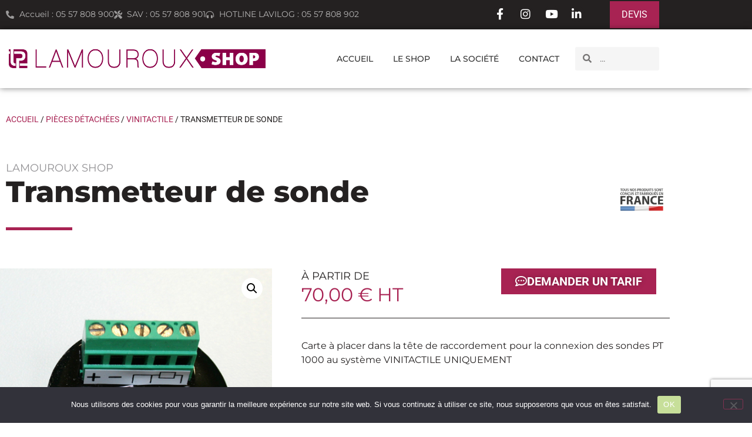

--- FILE ---
content_type: text/html; charset=UTF-8
request_url: https://lamouroux-shop.com/produit/transmetteur-de-sonde/
body_size: 29837
content:
<!doctype html>
<html lang="fr-FR">
<head>
	<meta charset="UTF-8">
	<meta name="viewport" content="width=device-width, initial-scale=1">
	<link rel="profile" href="https://gmpg.org/xfn/11">
	<meta name='robots' content='index, follow, max-image-preview:large, max-snippet:-1, max-video-preview:-1' />

	<!-- This site is optimized with the Yoast SEO plugin v26.8 - https://yoast.com/product/yoast-seo-wordpress/ -->
	<title>Transmetteur de sonde - LAMOUROUX SHOP - Matériel et pièces détachées</title>
	<link rel="canonical" href="https://lamouroux-shop.com/produit/transmetteur-de-sonde/" />
	<meta property="og:locale" content="fr_FR" />
	<meta property="og:type" content="article" />
	<meta property="og:title" content="Transmetteur de sonde - LAMOUROUX SHOP - Matériel et pièces détachées" />
	<meta property="og:description" content="Carte à placer dans la tête de raccordement pour la connexion des sondes PT 1000 au système VINITACTILE UNIQUEMENT" />
	<meta property="og:url" content="https://lamouroux-shop.com/produit/transmetteur-de-sonde/" />
	<meta property="og:site_name" content="LAMOUROUX SHOP - Matériel et pièces détachées" />
	<meta property="article:publisher" content="https://www.facebook.com/lamourouxsas" />
	<meta property="article:modified_time" content="2024-03-27T11:43:22+00:00" />
	<meta property="og:image" content="https://lamouroux-shop.com/wp-content/uploads/2023/06/00763.jpg" />
	<meta property="og:image:width" content="1024" />
	<meta property="og:image:height" content="1024" />
	<meta property="og:image:type" content="image/jpeg" />
	<meta name="twitter:card" content="summary_large_image" />
	<meta name="twitter:label1" content="Durée de lecture estimée" />
	<meta name="twitter:data1" content="1 minute" />
	<script type="application/ld+json" class="yoast-schema-graph">{"@context":"https://schema.org","@graph":[{"@type":"WebPage","@id":"https://lamouroux-shop.com/produit/transmetteur-de-sonde/","url":"https://lamouroux-shop.com/produit/transmetteur-de-sonde/","name":"Transmetteur de sonde - LAMOUROUX SHOP - Matériel et pièces détachées","isPartOf":{"@id":"https://lamouroux-shop.com/#website"},"primaryImageOfPage":{"@id":"https://lamouroux-shop.com/produit/transmetteur-de-sonde/#primaryimage"},"image":{"@id":"https://lamouroux-shop.com/produit/transmetteur-de-sonde/#primaryimage"},"thumbnailUrl":"https://lamouroux-shop.com/wp-content/uploads/2023/06/00763.jpg","datePublished":"2023-06-11T05:52:48+00:00","dateModified":"2024-03-27T11:43:22+00:00","breadcrumb":{"@id":"https://lamouroux-shop.com/produit/transmetteur-de-sonde/#breadcrumb"},"inLanguage":"fr-FR","potentialAction":[{"@type":"ReadAction","target":["https://lamouroux-shop.com/produit/transmetteur-de-sonde/"]}]},{"@type":"ImageObject","inLanguage":"fr-FR","@id":"https://lamouroux-shop.com/produit/transmetteur-de-sonde/#primaryimage","url":"https://lamouroux-shop.com/wp-content/uploads/2023/06/00763.jpg","contentUrl":"https://lamouroux-shop.com/wp-content/uploads/2023/06/00763.jpg","width":1024,"height":1024},{"@type":"BreadcrumbList","@id":"https://lamouroux-shop.com/produit/transmetteur-de-sonde/#breadcrumb","itemListElement":[{"@type":"ListItem","position":1,"name":"Accueil","item":"https://lamouroux-shop.com/"},{"@type":"ListItem","position":2,"name":"Boutique","item":"https://lamouroux-shop.com/boutique/"},{"@type":"ListItem","position":3,"name":"Transmetteur de sonde"}]},{"@type":"WebSite","@id":"https://lamouroux-shop.com/#website","url":"https://lamouroux-shop.com/","name":"LAMOUROUX SHOP - Matériel et pièces détachées","description":"","publisher":{"@id":"https://lamouroux-shop.com/#organization"},"potentialAction":[{"@type":"SearchAction","target":{"@type":"EntryPoint","urlTemplate":"https://lamouroux-shop.com/?s={search_term_string}"},"query-input":{"@type":"PropertyValueSpecification","valueRequired":true,"valueName":"search_term_string"}}],"inLanguage":"fr-FR"},{"@type":"Organization","@id":"https://lamouroux-shop.com/#organization","name":"LAMOUROUX","url":"https://lamouroux-shop.com/","logo":{"@type":"ImageObject","inLanguage":"fr-FR","@id":"https://lamouroux-shop.com/#/schema/logo/image/","url":"https://lamouroux-shop.com/wp-content/uploads/2023/07/icolam.png","contentUrl":"https://lamouroux-shop.com/wp-content/uploads/2023/07/icolam.png","width":512,"height":512,"caption":"LAMOUROUX"},"image":{"@id":"https://lamouroux-shop.com/#/schema/logo/image/"},"sameAs":["https://www.facebook.com/lamourouxsas","https://www.instagram.com/lamouroux_sas/","https://www.youtube.com/@lamouroux1069","https://fr.linkedin.com/company/lamouroux"]}]}</script>
	<!-- / Yoast SEO plugin. -->


<link rel="alternate" type="application/rss+xml" title="LAMOUROUX SHOP - Matériel et pièces détachées &raquo; Flux" href="https://lamouroux-shop.com/feed/" />
<link rel="alternate" title="oEmbed (JSON)" type="application/json+oembed" href="https://lamouroux-shop.com/wp-json/oembed/1.0/embed?url=https%3A%2F%2Flamouroux-shop.com%2Fproduit%2Ftransmetteur-de-sonde%2F" />
<link rel="alternate" title="oEmbed (XML)" type="text/xml+oembed" href="https://lamouroux-shop.com/wp-json/oembed/1.0/embed?url=https%3A%2F%2Flamouroux-shop.com%2Fproduit%2Ftransmetteur-de-sonde%2F&#038;format=xml" />
<style id='wp-img-auto-sizes-contain-inline-css'>
img:is([sizes=auto i],[sizes^="auto," i]){contain-intrinsic-size:3000px 1500px}
/*# sourceURL=wp-img-auto-sizes-contain-inline-css */
</style>
<style id='wp-emoji-styles-inline-css'>

	img.wp-smiley, img.emoji {
		display: inline !important;
		border: none !important;
		box-shadow: none !important;
		height: 1em !important;
		width: 1em !important;
		margin: 0 0.07em !important;
		vertical-align: -0.1em !important;
		background: none !important;
		padding: 0 !important;
	}
/*# sourceURL=wp-emoji-styles-inline-css */
</style>
<link rel='stylesheet' id='wp-block-library-css' href='https://lamouroux-shop.com/wp-includes/css/dist/block-library/style.min.css?ver=6.9' media='all' />
<style id='global-styles-inline-css'>
:root{--wp--preset--aspect-ratio--square: 1;--wp--preset--aspect-ratio--4-3: 4/3;--wp--preset--aspect-ratio--3-4: 3/4;--wp--preset--aspect-ratio--3-2: 3/2;--wp--preset--aspect-ratio--2-3: 2/3;--wp--preset--aspect-ratio--16-9: 16/9;--wp--preset--aspect-ratio--9-16: 9/16;--wp--preset--color--black: #000000;--wp--preset--color--cyan-bluish-gray: #abb8c3;--wp--preset--color--white: #ffffff;--wp--preset--color--pale-pink: #f78da7;--wp--preset--color--vivid-red: #cf2e2e;--wp--preset--color--luminous-vivid-orange: #ff6900;--wp--preset--color--luminous-vivid-amber: #fcb900;--wp--preset--color--light-green-cyan: #7bdcb5;--wp--preset--color--vivid-green-cyan: #00d084;--wp--preset--color--pale-cyan-blue: #8ed1fc;--wp--preset--color--vivid-cyan-blue: #0693e3;--wp--preset--color--vivid-purple: #9b51e0;--wp--preset--gradient--vivid-cyan-blue-to-vivid-purple: linear-gradient(135deg,rgb(6,147,227) 0%,rgb(155,81,224) 100%);--wp--preset--gradient--light-green-cyan-to-vivid-green-cyan: linear-gradient(135deg,rgb(122,220,180) 0%,rgb(0,208,130) 100%);--wp--preset--gradient--luminous-vivid-amber-to-luminous-vivid-orange: linear-gradient(135deg,rgb(252,185,0) 0%,rgb(255,105,0) 100%);--wp--preset--gradient--luminous-vivid-orange-to-vivid-red: linear-gradient(135deg,rgb(255,105,0) 0%,rgb(207,46,46) 100%);--wp--preset--gradient--very-light-gray-to-cyan-bluish-gray: linear-gradient(135deg,rgb(238,238,238) 0%,rgb(169,184,195) 100%);--wp--preset--gradient--cool-to-warm-spectrum: linear-gradient(135deg,rgb(74,234,220) 0%,rgb(151,120,209) 20%,rgb(207,42,186) 40%,rgb(238,44,130) 60%,rgb(251,105,98) 80%,rgb(254,248,76) 100%);--wp--preset--gradient--blush-light-purple: linear-gradient(135deg,rgb(255,206,236) 0%,rgb(152,150,240) 100%);--wp--preset--gradient--blush-bordeaux: linear-gradient(135deg,rgb(254,205,165) 0%,rgb(254,45,45) 50%,rgb(107,0,62) 100%);--wp--preset--gradient--luminous-dusk: linear-gradient(135deg,rgb(255,203,112) 0%,rgb(199,81,192) 50%,rgb(65,88,208) 100%);--wp--preset--gradient--pale-ocean: linear-gradient(135deg,rgb(255,245,203) 0%,rgb(182,227,212) 50%,rgb(51,167,181) 100%);--wp--preset--gradient--electric-grass: linear-gradient(135deg,rgb(202,248,128) 0%,rgb(113,206,126) 100%);--wp--preset--gradient--midnight: linear-gradient(135deg,rgb(2,3,129) 0%,rgb(40,116,252) 100%);--wp--preset--font-size--small: 13px;--wp--preset--font-size--medium: 20px;--wp--preset--font-size--large: 36px;--wp--preset--font-size--x-large: 42px;--wp--preset--spacing--20: 0.44rem;--wp--preset--spacing--30: 0.67rem;--wp--preset--spacing--40: 1rem;--wp--preset--spacing--50: 1.5rem;--wp--preset--spacing--60: 2.25rem;--wp--preset--spacing--70: 3.38rem;--wp--preset--spacing--80: 5.06rem;--wp--preset--shadow--natural: 6px 6px 9px rgba(0, 0, 0, 0.2);--wp--preset--shadow--deep: 12px 12px 50px rgba(0, 0, 0, 0.4);--wp--preset--shadow--sharp: 6px 6px 0px rgba(0, 0, 0, 0.2);--wp--preset--shadow--outlined: 6px 6px 0px -3px rgb(255, 255, 255), 6px 6px rgb(0, 0, 0);--wp--preset--shadow--crisp: 6px 6px 0px rgb(0, 0, 0);}:root { --wp--style--global--content-size: 800px;--wp--style--global--wide-size: 1200px; }:where(body) { margin: 0; }.wp-site-blocks > .alignleft { float: left; margin-right: 2em; }.wp-site-blocks > .alignright { float: right; margin-left: 2em; }.wp-site-blocks > .aligncenter { justify-content: center; margin-left: auto; margin-right: auto; }:where(.wp-site-blocks) > * { margin-block-start: 24px; margin-block-end: 0; }:where(.wp-site-blocks) > :first-child { margin-block-start: 0; }:where(.wp-site-blocks) > :last-child { margin-block-end: 0; }:root { --wp--style--block-gap: 24px; }:root :where(.is-layout-flow) > :first-child{margin-block-start: 0;}:root :where(.is-layout-flow) > :last-child{margin-block-end: 0;}:root :where(.is-layout-flow) > *{margin-block-start: 24px;margin-block-end: 0;}:root :where(.is-layout-constrained) > :first-child{margin-block-start: 0;}:root :where(.is-layout-constrained) > :last-child{margin-block-end: 0;}:root :where(.is-layout-constrained) > *{margin-block-start: 24px;margin-block-end: 0;}:root :where(.is-layout-flex){gap: 24px;}:root :where(.is-layout-grid){gap: 24px;}.is-layout-flow > .alignleft{float: left;margin-inline-start: 0;margin-inline-end: 2em;}.is-layout-flow > .alignright{float: right;margin-inline-start: 2em;margin-inline-end: 0;}.is-layout-flow > .aligncenter{margin-left: auto !important;margin-right: auto !important;}.is-layout-constrained > .alignleft{float: left;margin-inline-start: 0;margin-inline-end: 2em;}.is-layout-constrained > .alignright{float: right;margin-inline-start: 2em;margin-inline-end: 0;}.is-layout-constrained > .aligncenter{margin-left: auto !important;margin-right: auto !important;}.is-layout-constrained > :where(:not(.alignleft):not(.alignright):not(.alignfull)){max-width: var(--wp--style--global--content-size);margin-left: auto !important;margin-right: auto !important;}.is-layout-constrained > .alignwide{max-width: var(--wp--style--global--wide-size);}body .is-layout-flex{display: flex;}.is-layout-flex{flex-wrap: wrap;align-items: center;}.is-layout-flex > :is(*, div){margin: 0;}body .is-layout-grid{display: grid;}.is-layout-grid > :is(*, div){margin: 0;}body{padding-top: 0px;padding-right: 0px;padding-bottom: 0px;padding-left: 0px;}a:where(:not(.wp-element-button)){text-decoration: underline;}:root :where(.wp-element-button, .wp-block-button__link){background-color: #32373c;border-width: 0;color: #fff;font-family: inherit;font-size: inherit;font-style: inherit;font-weight: inherit;letter-spacing: inherit;line-height: inherit;padding-top: calc(0.667em + 2px);padding-right: calc(1.333em + 2px);padding-bottom: calc(0.667em + 2px);padding-left: calc(1.333em + 2px);text-decoration: none;text-transform: inherit;}.has-black-color{color: var(--wp--preset--color--black) !important;}.has-cyan-bluish-gray-color{color: var(--wp--preset--color--cyan-bluish-gray) !important;}.has-white-color{color: var(--wp--preset--color--white) !important;}.has-pale-pink-color{color: var(--wp--preset--color--pale-pink) !important;}.has-vivid-red-color{color: var(--wp--preset--color--vivid-red) !important;}.has-luminous-vivid-orange-color{color: var(--wp--preset--color--luminous-vivid-orange) !important;}.has-luminous-vivid-amber-color{color: var(--wp--preset--color--luminous-vivid-amber) !important;}.has-light-green-cyan-color{color: var(--wp--preset--color--light-green-cyan) !important;}.has-vivid-green-cyan-color{color: var(--wp--preset--color--vivid-green-cyan) !important;}.has-pale-cyan-blue-color{color: var(--wp--preset--color--pale-cyan-blue) !important;}.has-vivid-cyan-blue-color{color: var(--wp--preset--color--vivid-cyan-blue) !important;}.has-vivid-purple-color{color: var(--wp--preset--color--vivid-purple) !important;}.has-black-background-color{background-color: var(--wp--preset--color--black) !important;}.has-cyan-bluish-gray-background-color{background-color: var(--wp--preset--color--cyan-bluish-gray) !important;}.has-white-background-color{background-color: var(--wp--preset--color--white) !important;}.has-pale-pink-background-color{background-color: var(--wp--preset--color--pale-pink) !important;}.has-vivid-red-background-color{background-color: var(--wp--preset--color--vivid-red) !important;}.has-luminous-vivid-orange-background-color{background-color: var(--wp--preset--color--luminous-vivid-orange) !important;}.has-luminous-vivid-amber-background-color{background-color: var(--wp--preset--color--luminous-vivid-amber) !important;}.has-light-green-cyan-background-color{background-color: var(--wp--preset--color--light-green-cyan) !important;}.has-vivid-green-cyan-background-color{background-color: var(--wp--preset--color--vivid-green-cyan) !important;}.has-pale-cyan-blue-background-color{background-color: var(--wp--preset--color--pale-cyan-blue) !important;}.has-vivid-cyan-blue-background-color{background-color: var(--wp--preset--color--vivid-cyan-blue) !important;}.has-vivid-purple-background-color{background-color: var(--wp--preset--color--vivid-purple) !important;}.has-black-border-color{border-color: var(--wp--preset--color--black) !important;}.has-cyan-bluish-gray-border-color{border-color: var(--wp--preset--color--cyan-bluish-gray) !important;}.has-white-border-color{border-color: var(--wp--preset--color--white) !important;}.has-pale-pink-border-color{border-color: var(--wp--preset--color--pale-pink) !important;}.has-vivid-red-border-color{border-color: var(--wp--preset--color--vivid-red) !important;}.has-luminous-vivid-orange-border-color{border-color: var(--wp--preset--color--luminous-vivid-orange) !important;}.has-luminous-vivid-amber-border-color{border-color: var(--wp--preset--color--luminous-vivid-amber) !important;}.has-light-green-cyan-border-color{border-color: var(--wp--preset--color--light-green-cyan) !important;}.has-vivid-green-cyan-border-color{border-color: var(--wp--preset--color--vivid-green-cyan) !important;}.has-pale-cyan-blue-border-color{border-color: var(--wp--preset--color--pale-cyan-blue) !important;}.has-vivid-cyan-blue-border-color{border-color: var(--wp--preset--color--vivid-cyan-blue) !important;}.has-vivid-purple-border-color{border-color: var(--wp--preset--color--vivid-purple) !important;}.has-vivid-cyan-blue-to-vivid-purple-gradient-background{background: var(--wp--preset--gradient--vivid-cyan-blue-to-vivid-purple) !important;}.has-light-green-cyan-to-vivid-green-cyan-gradient-background{background: var(--wp--preset--gradient--light-green-cyan-to-vivid-green-cyan) !important;}.has-luminous-vivid-amber-to-luminous-vivid-orange-gradient-background{background: var(--wp--preset--gradient--luminous-vivid-amber-to-luminous-vivid-orange) !important;}.has-luminous-vivid-orange-to-vivid-red-gradient-background{background: var(--wp--preset--gradient--luminous-vivid-orange-to-vivid-red) !important;}.has-very-light-gray-to-cyan-bluish-gray-gradient-background{background: var(--wp--preset--gradient--very-light-gray-to-cyan-bluish-gray) !important;}.has-cool-to-warm-spectrum-gradient-background{background: var(--wp--preset--gradient--cool-to-warm-spectrum) !important;}.has-blush-light-purple-gradient-background{background: var(--wp--preset--gradient--blush-light-purple) !important;}.has-blush-bordeaux-gradient-background{background: var(--wp--preset--gradient--blush-bordeaux) !important;}.has-luminous-dusk-gradient-background{background: var(--wp--preset--gradient--luminous-dusk) !important;}.has-pale-ocean-gradient-background{background: var(--wp--preset--gradient--pale-ocean) !important;}.has-electric-grass-gradient-background{background: var(--wp--preset--gradient--electric-grass) !important;}.has-midnight-gradient-background{background: var(--wp--preset--gradient--midnight) !important;}.has-small-font-size{font-size: var(--wp--preset--font-size--small) !important;}.has-medium-font-size{font-size: var(--wp--preset--font-size--medium) !important;}.has-large-font-size{font-size: var(--wp--preset--font-size--large) !important;}.has-x-large-font-size{font-size: var(--wp--preset--font-size--x-large) !important;}
:root :where(.wp-block-pullquote){font-size: 1.5em;line-height: 1.6;}
/*# sourceURL=global-styles-inline-css */
</style>
<link rel='stylesheet' id='cookie-notice-front-css' href='https://lamouroux-shop.com/wp-content/plugins/cookie-notice/css/front.min.css?ver=2.5.11' media='all' />
<link rel='stylesheet' id='photoswipe-css' href='https://lamouroux-shop.com/wp-content/plugins/woocommerce/assets/css/photoswipe/photoswipe.min.css?ver=10.4.3' media='all' />
<link rel='stylesheet' id='photoswipe-default-skin-css' href='https://lamouroux-shop.com/wp-content/plugins/woocommerce/assets/css/photoswipe/default-skin/default-skin.min.css?ver=10.4.3' media='all' />
<link rel='stylesheet' id='woocommerce-layout-css' href='https://lamouroux-shop.com/wp-content/plugins/woocommerce/assets/css/woocommerce-layout.css?ver=10.4.3' media='all' />
<link rel='stylesheet' id='woocommerce-smallscreen-css' href='https://lamouroux-shop.com/wp-content/plugins/woocommerce/assets/css/woocommerce-smallscreen.css?ver=10.4.3' media='only screen and (max-width: 768px)' />
<link rel='stylesheet' id='woocommerce-general-css' href='https://lamouroux-shop.com/wp-content/plugins/woocommerce/assets/css/woocommerce.css?ver=10.4.3' media='all' />
<style id='woocommerce-inline-inline-css'>
.woocommerce form .form-row .required { visibility: visible; }
/*# sourceURL=woocommerce-inline-inline-css */
</style>
<link rel='stylesheet' id='ywctm-frontend-css' href='https://lamouroux-shop.com/wp-content/plugins/yith-woocommerce-catalog-mode/assets/css/frontend.min.css?ver=2.52.0' media='all' />
<style id='ywctm-frontend-inline-css'>
form.cart button.single_add_to_cart_button, .ppc-button-wrapper, .wc-ppcp-paylater-msg__container, form.cart .quantity, .widget.woocommerce.widget_shopping_cart{display: none !important}
/*# sourceURL=ywctm-frontend-inline-css */
</style>
<link rel='stylesheet' id='hello-elementor-css' href='https://lamouroux-shop.com/wp-content/themes/hello-elementor/assets/css/reset.css?ver=3.4.6' media='all' />
<link rel='stylesheet' id='hello-elementor-theme-style-css' href='https://lamouroux-shop.com/wp-content/themes/hello-elementor/assets/css/theme.css?ver=3.4.6' media='all' />
<link rel='stylesheet' id='hello-elementor-header-footer-css' href='https://lamouroux-shop.com/wp-content/themes/hello-elementor/assets/css/header-footer.css?ver=3.4.6' media='all' />
<link rel='stylesheet' id='elementor-frontend-css' href='https://lamouroux-shop.com/wp-content/plugins/elementor/assets/css/frontend.min.css?ver=3.34.2' media='all' />
<style id='elementor-frontend-inline-css'>
.elementor-333 .elementor-element.elementor-element-58b6989:not(.elementor-motion-effects-element-type-background), .elementor-333 .elementor-element.elementor-element-58b6989 > .elementor-motion-effects-container > .elementor-motion-effects-layer{background-image:url("https://lamouroux-shop.com/wp-content/uploads/2023/06/00763.jpg");}
/*# sourceURL=elementor-frontend-inline-css */
</style>
<link rel='stylesheet' id='elementor-post-6-css' href='https://lamouroux-shop.com/wp-content/uploads/elementor/css/post-6.css?ver=1769179624' media='all' />
<link rel='stylesheet' id='widget-icon-list-css' href='https://lamouroux-shop.com/wp-content/plugins/elementor/assets/css/widget-icon-list.min.css?ver=3.34.2' media='all' />
<link rel='stylesheet' id='widget-social-icons-css' href='https://lamouroux-shop.com/wp-content/plugins/elementor/assets/css/widget-social-icons.min.css?ver=3.34.2' media='all' />
<link rel='stylesheet' id='e-apple-webkit-css' href='https://lamouroux-shop.com/wp-content/plugins/elementor/assets/css/conditionals/apple-webkit.min.css?ver=3.34.2' media='all' />
<link rel='stylesheet' id='widget-image-css' href='https://lamouroux-shop.com/wp-content/plugins/elementor/assets/css/widget-image.min.css?ver=3.34.2' media='all' />
<link rel='stylesheet' id='widget-nav-menu-css' href='https://lamouroux-shop.com/wp-content/plugins/elementor-pro/assets/css/widget-nav-menu.min.css?ver=3.34.2' media='all' />
<link rel='stylesheet' id='widget-search-form-css' href='https://lamouroux-shop.com/wp-content/plugins/elementor-pro/assets/css/widget-search-form.min.css?ver=3.34.2' media='all' />
<link rel='stylesheet' id='elementor-icons-shared-0-css' href='https://lamouroux-shop.com/wp-content/plugins/elementor/assets/lib/font-awesome/css/fontawesome.min.css?ver=5.15.3' media='all' />
<link rel='stylesheet' id='elementor-icons-fa-solid-css' href='https://lamouroux-shop.com/wp-content/plugins/elementor/assets/lib/font-awesome/css/solid.min.css?ver=5.15.3' media='all' />
<link rel='stylesheet' id='e-sticky-css' href='https://lamouroux-shop.com/wp-content/plugins/elementor-pro/assets/css/modules/sticky.min.css?ver=3.34.2' media='all' />
<link rel='stylesheet' id='widget-heading-css' href='https://lamouroux-shop.com/wp-content/plugins/elementor/assets/css/widget-heading.min.css?ver=3.34.2' media='all' />
<link rel='stylesheet' id='swiper-css' href='https://lamouroux-shop.com/wp-content/plugins/elementor/assets/lib/swiper/v8/css/swiper.min.css?ver=8.4.5' media='all' />
<link rel='stylesheet' id='e-swiper-css' href='https://lamouroux-shop.com/wp-content/plugins/elementor/assets/css/conditionals/e-swiper.min.css?ver=3.34.2' media='all' />
<link rel='stylesheet' id='widget-media-carousel-css' href='https://lamouroux-shop.com/wp-content/plugins/elementor-pro/assets/css/widget-media-carousel.min.css?ver=3.34.2' media='all' />
<link rel='stylesheet' id='widget-carousel-module-base-css' href='https://lamouroux-shop.com/wp-content/plugins/elementor-pro/assets/css/widget-carousel-module-base.min.css?ver=3.34.2' media='all' />
<link rel='stylesheet' id='e-shapes-css' href='https://lamouroux-shop.com/wp-content/plugins/elementor/assets/css/conditionals/shapes.min.css?ver=3.34.2' media='all' />
<link rel='stylesheet' id='widget-divider-css' href='https://lamouroux-shop.com/wp-content/plugins/elementor/assets/css/widget-divider.min.css?ver=3.34.2' media='all' />
<link rel='stylesheet' id='widget-woocommerce-product-images-css' href='https://lamouroux-shop.com/wp-content/plugins/elementor-pro/assets/css/widget-woocommerce-product-images.min.css?ver=3.34.2' media='all' />
<link rel='stylesheet' id='widget-post-info-css' href='https://lamouroux-shop.com/wp-content/plugins/elementor-pro/assets/css/widget-post-info.min.css?ver=3.34.2' media='all' />
<link rel='stylesheet' id='elementor-icons-fa-regular-css' href='https://lamouroux-shop.com/wp-content/plugins/elementor/assets/lib/font-awesome/css/regular.min.css?ver=5.15.3' media='all' />
<link rel='stylesheet' id='widget-woocommerce-product-additional-information-css' href='https://lamouroux-shop.com/wp-content/plugins/elementor-pro/assets/css/widget-woocommerce-product-additional-information.min.css?ver=3.34.2' media='all' />
<link rel='stylesheet' id='widget-menu-anchor-css' href='https://lamouroux-shop.com/wp-content/plugins/elementor/assets/css/widget-menu-anchor.min.css?ver=3.34.2' media='all' />
<link rel='stylesheet' id='widget-form-css' href='https://lamouroux-shop.com/wp-content/plugins/elementor-pro/assets/css/widget-form.min.css?ver=3.34.2' media='all' />
<link rel='stylesheet' id='widget-loop-common-css' href='https://lamouroux-shop.com/wp-content/plugins/elementor-pro/assets/css/widget-loop-common.min.css?ver=3.34.2' media='all' />
<link rel='stylesheet' id='widget-loop-carousel-css' href='https://lamouroux-shop.com/wp-content/plugins/elementor-pro/assets/css/widget-loop-carousel.min.css?ver=3.34.2' media='all' />
<link rel='stylesheet' id='elementor-icons-css' href='https://lamouroux-shop.com/wp-content/plugins/elementor/assets/lib/eicons/css/elementor-icons.min.css?ver=5.46.0' media='all' />
<link rel='stylesheet' id='elementor-post-272-css' href='https://lamouroux-shop.com/wp-content/uploads/elementor/css/post-272.css?ver=1769179624' media='all' />
<link rel='stylesheet' id='elementor-post-301-css' href='https://lamouroux-shop.com/wp-content/uploads/elementor/css/post-301.css?ver=1769179624' media='all' />
<link rel='stylesheet' id='elementor-post-333-css' href='https://lamouroux-shop.com/wp-content/uploads/elementor/css/post-333.css?ver=1769179824' media='all' />
<link rel='stylesheet' id='hello-elementor-child-style-css' href='https://lamouroux-shop.com/wp-content/themes/hello-theme-child-master/style.css?ver=1.0.0' media='all' />
<link rel='stylesheet' id='elementor-gf-local-montserrat-css' href='https://lamouroux-shop.com/wp-content/uploads/elementor/google-fonts/css/montserrat.css?ver=1742222740' media='all' />
<link rel='stylesheet' id='elementor-gf-local-roboto-css' href='https://lamouroux-shop.com/wp-content/uploads/elementor/google-fonts/css/roboto.css?ver=1742222763' media='all' />
<link rel='stylesheet' id='elementor-icons-fa-brands-css' href='https://lamouroux-shop.com/wp-content/plugins/elementor/assets/lib/font-awesome/css/brands.min.css?ver=5.15.3' media='all' />
<script id="cookie-notice-front-js-before">
var cnArgs = {"ajaxUrl":"https:\/\/lamouroux-shop.com\/wp-admin\/admin-ajax.php","nonce":"aef9d75b06","hideEffect":"fade","position":"bottom","onScroll":true,"onScrollOffset":100,"onClick":true,"cookieName":"cookie_notice_accepted","cookieTime":2592000,"cookieTimeRejected":2592000,"globalCookie":false,"redirection":false,"cache":false,"revokeCookies":false,"revokeCookiesOpt":"automatic"};

//# sourceURL=cookie-notice-front-js-before
</script>
<script src="https://lamouroux-shop.com/wp-content/plugins/cookie-notice/js/front.min.js?ver=2.5.11" id="cookie-notice-front-js"></script>
<script src="https://lamouroux-shop.com/wp-includes/js/jquery/jquery.min.js?ver=3.7.1" id="jquery-core-js"></script>
<script src="https://lamouroux-shop.com/wp-includes/js/jquery/jquery-migrate.min.js?ver=3.4.1" id="jquery-migrate-js"></script>
<script src="https://lamouroux-shop.com/wp-content/plugins/woocommerce/assets/js/jquery-blockui/jquery.blockUI.min.js?ver=2.7.0-wc.10.4.3" id="wc-jquery-blockui-js" defer data-wp-strategy="defer"></script>
<script id="wc-add-to-cart-js-extra">
var wc_add_to_cart_params = {"ajax_url":"/wp-admin/admin-ajax.php","wc_ajax_url":"/?wc-ajax=%%endpoint%%","i18n_view_cart":"Voir le panier","cart_url":"https://lamouroux-shop.com/panier/","is_cart":"","cart_redirect_after_add":"no"};
//# sourceURL=wc-add-to-cart-js-extra
</script>
<script src="https://lamouroux-shop.com/wp-content/plugins/woocommerce/assets/js/frontend/add-to-cart.min.js?ver=10.4.3" id="wc-add-to-cart-js" defer data-wp-strategy="defer"></script>
<script src="https://lamouroux-shop.com/wp-content/plugins/woocommerce/assets/js/zoom/jquery.zoom.min.js?ver=1.7.21-wc.10.4.3" id="wc-zoom-js" defer data-wp-strategy="defer"></script>
<script src="https://lamouroux-shop.com/wp-content/plugins/woocommerce/assets/js/flexslider/jquery.flexslider.min.js?ver=2.7.2-wc.10.4.3" id="wc-flexslider-js" defer data-wp-strategy="defer"></script>
<script src="https://lamouroux-shop.com/wp-content/plugins/woocommerce/assets/js/photoswipe/photoswipe.min.js?ver=4.1.1-wc.10.4.3" id="wc-photoswipe-js" defer data-wp-strategy="defer"></script>
<script src="https://lamouroux-shop.com/wp-content/plugins/woocommerce/assets/js/photoswipe/photoswipe-ui-default.min.js?ver=4.1.1-wc.10.4.3" id="wc-photoswipe-ui-default-js" defer data-wp-strategy="defer"></script>
<script id="wc-single-product-js-extra">
var wc_single_product_params = {"i18n_required_rating_text":"Veuillez s\u00e9lectionner une note","i18n_rating_options":["1\u00a0\u00e9toile sur 5","2\u00a0\u00e9toiles sur 5","3\u00a0\u00e9toiles sur 5","4\u00a0\u00e9toiles sur 5","5\u00a0\u00e9toiles sur 5"],"i18n_product_gallery_trigger_text":"Voir la galerie d\u2019images en plein \u00e9cran","review_rating_required":"yes","flexslider":{"rtl":false,"animation":"slide","smoothHeight":true,"directionNav":false,"controlNav":"thumbnails","slideshow":false,"animationSpeed":500,"animationLoop":false,"allowOneSlide":false},"zoom_enabled":"1","zoom_options":[],"photoswipe_enabled":"1","photoswipe_options":{"shareEl":false,"closeOnScroll":false,"history":false,"hideAnimationDuration":0,"showAnimationDuration":0},"flexslider_enabled":"1"};
//# sourceURL=wc-single-product-js-extra
</script>
<script src="https://lamouroux-shop.com/wp-content/plugins/woocommerce/assets/js/frontend/single-product.min.js?ver=10.4.3" id="wc-single-product-js" defer data-wp-strategy="defer"></script>
<script src="https://lamouroux-shop.com/wp-content/plugins/woocommerce/assets/js/js-cookie/js.cookie.min.js?ver=2.1.4-wc.10.4.3" id="wc-js-cookie-js" defer data-wp-strategy="defer"></script>
<script id="woocommerce-js-extra">
var woocommerce_params = {"ajax_url":"/wp-admin/admin-ajax.php","wc_ajax_url":"/?wc-ajax=%%endpoint%%","i18n_password_show":"Afficher le mot de passe","i18n_password_hide":"Masquer le mot de passe"};
//# sourceURL=woocommerce-js-extra
</script>
<script src="https://lamouroux-shop.com/wp-content/plugins/woocommerce/assets/js/frontend/woocommerce.min.js?ver=10.4.3" id="woocommerce-js" defer data-wp-strategy="defer"></script>
<link rel="https://api.w.org/" href="https://lamouroux-shop.com/wp-json/" /><link rel="alternate" title="JSON" type="application/json" href="https://lamouroux-shop.com/wp-json/wp/v2/product/15" /><link rel="EditURI" type="application/rsd+xml" title="RSD" href="https://lamouroux-shop.com/xmlrpc.php?rsd" />
<meta name="generator" content="WordPress 6.9" />
<meta name="generator" content="WooCommerce 10.4.3" />
<link rel='shortlink' href='https://lamouroux-shop.com/?p=15' />
<!-- Google tag (gtag.js) -->
<script async src="https://www.googletagmanager.com/gtag/js?id=G-H1EWX4XBL6"></script>
<script>
  window.dataLayer = window.dataLayer || [];
  function gtag(){dataLayer.push(arguments);}
  gtag('js', new Date());

  gtag('config', 'G-H1EWX4XBL6');
</script>

<meta name="google-site-verification" content="5sav2HTK2vtmvbbssKgHutyZkobfygslydG43Tm4iyY" /><meta name="description" content="Carte à placer dans la tête de raccordement pour la connexion des sondes PT 1000 au système VINITACTILE UNIQUEMENT">
	<noscript><style>.woocommerce-product-gallery{ opacity: 1 !important; }</style></noscript>
	<meta name="generator" content="Elementor 3.34.2; features: additional_custom_breakpoints; settings: css_print_method-external, google_font-enabled, font_display-swap">
			<style>
				.e-con.e-parent:nth-of-type(n+4):not(.e-lazyloaded):not(.e-no-lazyload),
				.e-con.e-parent:nth-of-type(n+4):not(.e-lazyloaded):not(.e-no-lazyload) * {
					background-image: none !important;
				}
				@media screen and (max-height: 1024px) {
					.e-con.e-parent:nth-of-type(n+3):not(.e-lazyloaded):not(.e-no-lazyload),
					.e-con.e-parent:nth-of-type(n+3):not(.e-lazyloaded):not(.e-no-lazyload) * {
						background-image: none !important;
					}
				}
				@media screen and (max-height: 640px) {
					.e-con.e-parent:nth-of-type(n+2):not(.e-lazyloaded):not(.e-no-lazyload),
					.e-con.e-parent:nth-of-type(n+2):not(.e-lazyloaded):not(.e-no-lazyload) * {
						background-image: none !important;
					}
				}
			</style>
			<link rel="icon" href="https://lamouroux-shop.com/wp-content/uploads/2023/06/cropped-ico_shop-32x32.png" sizes="32x32" />
<link rel="icon" href="https://lamouroux-shop.com/wp-content/uploads/2023/06/cropped-ico_shop-192x192.png" sizes="192x192" />
<link rel="apple-touch-icon" href="https://lamouroux-shop.com/wp-content/uploads/2023/06/cropped-ico_shop-180x180.png" />
<meta name="msapplication-TileImage" content="https://lamouroux-shop.com/wp-content/uploads/2023/06/cropped-ico_shop-270x270.png" />
</head>
<body data-rsssl=1 class="wp-singular product-template-default single single-product postid-15 wp-custom-logo wp-embed-responsive wp-theme-hello-elementor wp-child-theme-hello-theme-child-master theme-hello-elementor cookies-not-set woocommerce woocommerce-page woocommerce-no-js hello-elementor-default elementor-default elementor-template-full-width elementor-kit-6 elementor-page-333">


<a class="skip-link screen-reader-text" href="#content">Aller au contenu</a>

		<header data-elementor-type="header" data-elementor-id="272" class="elementor elementor-272 elementor-location-header" data-elementor-post-type="elementor_library">
					<section class="elementor-section elementor-top-section elementor-element elementor-element-4d173625 elementor-section-content-middle elementor-hidden-mobile elementor-section-boxed elementor-section-height-default elementor-section-height-default" data-id="4d173625" data-element_type="section" data-settings="{&quot;background_background&quot;:&quot;classic&quot;}">
						<div class="elementor-container elementor-column-gap-default">
					<div class="elementor-column elementor-col-33 elementor-top-column elementor-element elementor-element-698644a2" data-id="698644a2" data-element_type="column">
			<div class="elementor-widget-wrap elementor-element-populated">
						<div class="elementor-element elementor-element-35cc28f6 elementor-icon-list--layout-inline elementor-list-item-link-full_width elementor-widget elementor-widget-icon-list" data-id="35cc28f6" data-element_type="widget" data-widget_type="icon-list.default">
				<div class="elementor-widget-container">
							<ul class="elementor-icon-list-items elementor-inline-items">
							<li class="elementor-icon-list-item elementor-inline-item">
											<span class="elementor-icon-list-icon">
							<i aria-hidden="true" class="fas fa-phone-alt"></i>						</span>
										<span class="elementor-icon-list-text">Accueil : 05 57 808 900</span>
									</li>
								<li class="elementor-icon-list-item elementor-inline-item">
											<span class="elementor-icon-list-icon">
							<i aria-hidden="true" class="fas fa-tools"></i>						</span>
										<span class="elementor-icon-list-text">SAV : 05 57 808 901</span>
									</li>
								<li class="elementor-icon-list-item elementor-inline-item">
											<span class="elementor-icon-list-icon">
							<i aria-hidden="true" class="fas fa-headphones-alt"></i>						</span>
										<span class="elementor-icon-list-text">HOTLINE LAVILOG : 05 57 808 902</span>
									</li>
						</ul>
						</div>
				</div>
					</div>
		</div>
				<div class="elementor-column elementor-col-33 elementor-top-column elementor-element elementor-element-6e6e3d61" data-id="6e6e3d61" data-element_type="column">
			<div class="elementor-widget-wrap elementor-element-populated">
						<div class="elementor-element elementor-element-6925e2be elementor-shape-circle e-grid-align-right elementor-grid-0 elementor-widget elementor-widget-social-icons" data-id="6925e2be" data-element_type="widget" data-widget_type="social-icons.default">
				<div class="elementor-widget-container">
							<div class="elementor-social-icons-wrapper elementor-grid" role="list">
							<span class="elementor-grid-item" role="listitem">
					<a class="elementor-icon elementor-social-icon elementor-social-icon-facebook-f elementor-repeater-item-1016b14" href="https://www.facebook.com/lamourouxsas" target="_blank">
						<span class="elementor-screen-only">Facebook-f</span>
						<i aria-hidden="true" class="fab fa-facebook-f"></i>					</a>
				</span>
							<span class="elementor-grid-item" role="listitem">
					<a class="elementor-icon elementor-social-icon elementor-social-icon-instagram elementor-repeater-item-2cf2682" href="https://www.instagram.com/lamouroux_sas/" target="_blank">
						<span class="elementor-screen-only">Instagram</span>
						<i aria-hidden="true" class="fab fa-instagram"></i>					</a>
				</span>
							<span class="elementor-grid-item" role="listitem">
					<a class="elementor-icon elementor-social-icon elementor-social-icon-youtube elementor-repeater-item-15d6705" href="https://www.youtube.com/@lamouroux1069" target="_blank">
						<span class="elementor-screen-only">Youtube</span>
						<i aria-hidden="true" class="fab fa-youtube"></i>					</a>
				</span>
							<span class="elementor-grid-item" role="listitem">
					<a class="elementor-icon elementor-social-icon elementor-social-icon-linkedin-in elementor-repeater-item-15f13f6" href="https://fr.linkedin.com/company/lamouroux" target="_blank">
						<span class="elementor-screen-only">Linkedin-in</span>
						<i aria-hidden="true" class="fab fa-linkedin-in"></i>					</a>
				</span>
					</div>
						</div>
				</div>
					</div>
		</div>
				<div class="elementor-column elementor-col-33 elementor-top-column elementor-element elementor-element-3d805389" data-id="3d805389" data-element_type="column">
			<div class="elementor-widget-wrap elementor-element-populated">
						<div class="elementor-element elementor-element-6000182d elementor-align-right elementor-widget elementor-widget-button" data-id="6000182d" data-element_type="widget" data-widget_type="button.default">
				<div class="elementor-widget-container">
									<div class="elementor-button-wrapper">
					<a class="elementor-button elementor-button-link elementor-size-sm" href="https://lamouroux-shop.com/contact/#rdv">
						<span class="elementor-button-content-wrapper">
									<span class="elementor-button-text">devis</span>
					</span>
					</a>
				</div>
								</div>
				</div>
					</div>
		</div>
					</div>
		</section>
				<section class="elementor-section elementor-top-section elementor-element elementor-element-476b206d elementor-section-content-middle elementor-hidden-mobile elementor-section-boxed elementor-section-height-default elementor-section-height-default" data-id="476b206d" data-element_type="section" data-settings="{&quot;sticky&quot;:&quot;top&quot;,&quot;background_background&quot;:&quot;classic&quot;,&quot;sticky_on&quot;:[&quot;desktop&quot;,&quot;tablet&quot;,&quot;mobile&quot;],&quot;sticky_offset&quot;:0,&quot;sticky_effects_offset&quot;:0,&quot;sticky_anchor_link_offset&quot;:0}">
						<div class="elementor-container elementor-column-gap-default">
					<div class="elementor-column elementor-col-33 elementor-top-column elementor-element elementor-element-6fed584a" data-id="6fed584a" data-element_type="column">
			<div class="elementor-widget-wrap elementor-element-populated">
						<div class="elementor-element elementor-element-41921c0a elementor-widget elementor-widget-theme-site-logo elementor-widget-image" data-id="41921c0a" data-element_type="widget" data-widget_type="theme-site-logo.default">
				<div class="elementor-widget-container">
											<a href="https://lamouroux-shop.com">
			<img fetchpriority="high" width="884" height="90" src="https://lamouroux-shop.com/wp-content/uploads/2023/06/logo_shop2.png" class="attachment-full size-full wp-image-287" alt="" srcset="https://lamouroux-shop.com/wp-content/uploads/2023/06/logo_shop2.png 884w, https://lamouroux-shop.com/wp-content/uploads/2023/06/logo_shop2-300x31.png 300w, https://lamouroux-shop.com/wp-content/uploads/2023/06/logo_shop2-768x78.png 768w, https://lamouroux-shop.com/wp-content/uploads/2023/06/logo_shop2-600x61.png 600w" sizes="(max-width: 884px) 100vw, 884px" />				</a>
											</div>
				</div>
					</div>
		</div>
				<div class="elementor-column elementor-col-33 elementor-top-column elementor-element elementor-element-1eae0e54" data-id="1eae0e54" data-element_type="column">
			<div class="elementor-widget-wrap elementor-element-populated">
						<div class="elementor-element elementor-element-62ed129a elementor-nav-menu__align-end elementor-widget__width-initial elementor-nav-menu--dropdown-tablet elementor-nav-menu__text-align-aside elementor-nav-menu--toggle elementor-nav-menu--burger elementor-widget elementor-widget-nav-menu" data-id="62ed129a" data-element_type="widget" data-settings="{&quot;layout&quot;:&quot;horizontal&quot;,&quot;submenu_icon&quot;:{&quot;value&quot;:&quot;&lt;i class=\&quot;fas fa-caret-down\&quot; aria-hidden=\&quot;true\&quot;&gt;&lt;\/i&gt;&quot;,&quot;library&quot;:&quot;fa-solid&quot;},&quot;toggle&quot;:&quot;burger&quot;}" data-widget_type="nav-menu.default">
				<div class="elementor-widget-container">
								<nav aria-label="Menu" class="elementor-nav-menu--main elementor-nav-menu__container elementor-nav-menu--layout-horizontal e--pointer-underline e--animation-fade">
				<ul id="menu-1-62ed129a" class="elementor-nav-menu"><li class="menu-item menu-item-type-post_type menu-item-object-page menu-item-home menu-item-281"><a href="https://lamouroux-shop.com/" class="elementor-item">Accueil</a></li>
<li class="menu-item menu-item-type-post_type menu-item-object-page menu-item-284"><a href="https://lamouroux-shop.com/le-shop/" class="elementor-item">Le Shop</a></li>
<li class="menu-item menu-item-type-post_type menu-item-object-page menu-item-283"><a href="https://lamouroux-shop.com/la-societe/" class="elementor-item">La Société</a></li>
<li class="menu-item menu-item-type-post_type menu-item-object-page menu-item-282"><a href="https://lamouroux-shop.com/contact/" class="elementor-item">Contact</a></li>
</ul>			</nav>
					<div class="elementor-menu-toggle" role="button" tabindex="0" aria-label="Permuter le menu" aria-expanded="false">
			<i aria-hidden="true" role="presentation" class="elementor-menu-toggle__icon--open eicon-menu-bar"></i><i aria-hidden="true" role="presentation" class="elementor-menu-toggle__icon--close eicon-close"></i>		</div>
					<nav class="elementor-nav-menu--dropdown elementor-nav-menu__container" aria-hidden="true">
				<ul id="menu-2-62ed129a" class="elementor-nav-menu"><li class="menu-item menu-item-type-post_type menu-item-object-page menu-item-home menu-item-281"><a href="https://lamouroux-shop.com/" class="elementor-item" tabindex="-1">Accueil</a></li>
<li class="menu-item menu-item-type-post_type menu-item-object-page menu-item-284"><a href="https://lamouroux-shop.com/le-shop/" class="elementor-item" tabindex="-1">Le Shop</a></li>
<li class="menu-item menu-item-type-post_type menu-item-object-page menu-item-283"><a href="https://lamouroux-shop.com/la-societe/" class="elementor-item" tabindex="-1">La Société</a></li>
<li class="menu-item menu-item-type-post_type menu-item-object-page menu-item-282"><a href="https://lamouroux-shop.com/contact/" class="elementor-item" tabindex="-1">Contact</a></li>
</ul>			</nav>
						</div>
				</div>
					</div>
		</div>
				<div class="elementor-column elementor-col-33 elementor-top-column elementor-element elementor-element-dbc7001" data-id="dbc7001" data-element_type="column">
			<div class="elementor-widget-wrap elementor-element-populated">
						<div class="elementor-element elementor-element-5f34dec elementor-search-form--skin-minimal elementor-widget elementor-widget-search-form" data-id="5f34dec" data-element_type="widget" data-settings="{&quot;skin&quot;:&quot;minimal&quot;}" data-widget_type="search-form.default">
				<div class="elementor-widget-container">
							<search role="search">
			<form class="elementor-search-form" action="https://lamouroux-shop.com" method="get">
												<div class="elementor-search-form__container">
					<label class="elementor-screen-only" for="elementor-search-form-5f34dec">Rechercher </label>

											<div class="elementor-search-form__icon">
							<i aria-hidden="true" class="fas fa-search"></i>							<span class="elementor-screen-only">Rechercher </span>
						</div>
					
					<input id="elementor-search-form-5f34dec" placeholder="..." class="elementor-search-form__input" type="search" name="s" value="">
					
					
									</div>
			</form>
		</search>
						</div>
				</div>
					</div>
		</div>
					</div>
		</section>
				<section class="elementor-section elementor-top-section elementor-element elementor-element-7981632b elementor-section-content-middle elementor-hidden-desktop elementor-hidden-tablet elementor-section-boxed elementor-section-height-default elementor-section-height-default" data-id="7981632b" data-element_type="section" data-settings="{&quot;sticky&quot;:&quot;top&quot;,&quot;background_background&quot;:&quot;classic&quot;,&quot;sticky_on&quot;:[&quot;desktop&quot;,&quot;tablet&quot;,&quot;mobile&quot;],&quot;sticky_offset&quot;:0,&quot;sticky_effects_offset&quot;:0,&quot;sticky_anchor_link_offset&quot;:0}">
						<div class="elementor-container elementor-column-gap-default">
					<div class="elementor-column elementor-col-50 elementor-top-column elementor-element elementor-element-599a95b6" data-id="599a95b6" data-element_type="column">
			<div class="elementor-widget-wrap elementor-element-populated">
						<div class="elementor-element elementor-element-16e15bf4 elementor-widget elementor-widget-image" data-id="16e15bf4" data-element_type="widget" data-widget_type="image.default">
				<div class="elementor-widget-container">
																<a href="https://lamouroux-shop.com">
							<img width="200" height="192" src="https://lamouroux-shop.com/wp-content/uploads/2023/06/logo_lamouroux_carre_mono.png" class="attachment-large size-large wp-image-271" alt="" />								</a>
															</div>
				</div>
					</div>
		</div>
				<div class="elementor-column elementor-col-50 elementor-top-column elementor-element elementor-element-6d33a826" data-id="6d33a826" data-element_type="column">
			<div class="elementor-widget-wrap elementor-element-populated">
						<section class="elementor-section elementor-inner-section elementor-element elementor-element-40175ef elementor-section-boxed elementor-section-height-default elementor-section-height-default" data-id="40175ef" data-element_type="section">
						<div class="elementor-container elementor-column-gap-default">
					<div class="elementor-column elementor-col-50 elementor-inner-column elementor-element elementor-element-f111124" data-id="f111124" data-element_type="column">
			<div class="elementor-widget-wrap elementor-element-populated">
						<div class="elementor-element elementor-element-5f2eea4c elementor-shape-circle e-grid-align-right e-grid-align-mobile-center elementor-grid-0 elementor-widget elementor-widget-social-icons" data-id="5f2eea4c" data-element_type="widget" data-widget_type="social-icons.default">
				<div class="elementor-widget-container">
							<div class="elementor-social-icons-wrapper elementor-grid" role="list">
							<span class="elementor-grid-item" role="listitem">
					<a class="elementor-icon elementor-social-icon elementor-social-icon-facebook-f elementor-repeater-item-1016b14" href="https://www.facebook.com/lamourouxsas" target="_blank">
						<span class="elementor-screen-only">Facebook-f</span>
						<i aria-hidden="true" class="fab fa-facebook-f"></i>					</a>
				</span>
							<span class="elementor-grid-item" role="listitem">
					<a class="elementor-icon elementor-social-icon elementor-social-icon-instagram elementor-repeater-item-2cf2682" href="https://www.instagram.com/lamouroux_sas/" target="_blank">
						<span class="elementor-screen-only">Instagram</span>
						<i aria-hidden="true" class="fab fa-instagram"></i>					</a>
				</span>
							<span class="elementor-grid-item" role="listitem">
					<a class="elementor-icon elementor-social-icon elementor-social-icon-youtube elementor-repeater-item-15d6705" href="https://www.youtube.com/@lamouroux1069" target="_blank">
						<span class="elementor-screen-only">Youtube</span>
						<i aria-hidden="true" class="fab fa-youtube"></i>					</a>
				</span>
							<span class="elementor-grid-item" role="listitem">
					<a class="elementor-icon elementor-social-icon elementor-social-icon-linkedin-in elementor-repeater-item-15f13f6" href="https://fr.linkedin.com/company/lamouroux" target="_blank">
						<span class="elementor-screen-only">Linkedin-in</span>
						<i aria-hidden="true" class="fab fa-linkedin-in"></i>					</a>
				</span>
					</div>
						</div>
				</div>
					</div>
		</div>
				<div class="elementor-column elementor-col-50 elementor-inner-column elementor-element elementor-element-016fe31" data-id="016fe31" data-element_type="column">
			<div class="elementor-widget-wrap elementor-element-populated">
						<div class="elementor-element elementor-element-fe54e1c elementor-search-form--skin-full_screen elementor-widget elementor-widget-search-form" data-id="fe54e1c" data-element_type="widget" data-settings="{&quot;skin&quot;:&quot;full_screen&quot;}" data-widget_type="search-form.default">
				<div class="elementor-widget-container">
							<search role="search">
			<form class="elementor-search-form" action="https://lamouroux-shop.com" method="get">
												<div class="elementor-search-form__toggle" role="button" tabindex="0" aria-label="Rechercher ">
					<i aria-hidden="true" class="fas fa-search"></i>				</div>
								<div class="elementor-search-form__container">
					<label class="elementor-screen-only" for="elementor-search-form-fe54e1c">Rechercher </label>

					
					<input id="elementor-search-form-fe54e1c" placeholder="Rechercher..." class="elementor-search-form__input" type="search" name="s" value="">
					
					
										<div class="dialog-lightbox-close-button dialog-close-button" role="button" tabindex="0" aria-label="Fermer ce champ de recherche.">
						<i aria-hidden="true" class="eicon-close"></i>					</div>
									</div>
			</form>
		</search>
						</div>
				</div>
					</div>
		</div>
					</div>
		</section>
				<div class="elementor-element elementor-element-2dbc61f7 elementor-nav-menu__align-end elementor-nav-menu--stretch elementor-widget__width-initial elementor-nav-menu--dropdown-tablet elementor-nav-menu__text-align-aside elementor-nav-menu--toggle elementor-nav-menu--burger elementor-widget elementor-widget-nav-menu" data-id="2dbc61f7" data-element_type="widget" data-settings="{&quot;full_width&quot;:&quot;stretch&quot;,&quot;layout&quot;:&quot;horizontal&quot;,&quot;submenu_icon&quot;:{&quot;value&quot;:&quot;&lt;i class=\&quot;fas fa-caret-down\&quot; aria-hidden=\&quot;true\&quot;&gt;&lt;\/i&gt;&quot;,&quot;library&quot;:&quot;fa-solid&quot;},&quot;toggle&quot;:&quot;burger&quot;}" data-widget_type="nav-menu.default">
				<div class="elementor-widget-container">
								<nav aria-label="Menu" class="elementor-nav-menu--main elementor-nav-menu__container elementor-nav-menu--layout-horizontal e--pointer-underline e--animation-fade">
				<ul id="menu-1-2dbc61f7" class="elementor-nav-menu"><li class="menu-item menu-item-type-post_type menu-item-object-page menu-item-home menu-item-281"><a href="https://lamouroux-shop.com/" class="elementor-item">Accueil</a></li>
<li class="menu-item menu-item-type-post_type menu-item-object-page menu-item-284"><a href="https://lamouroux-shop.com/le-shop/" class="elementor-item">Le Shop</a></li>
<li class="menu-item menu-item-type-post_type menu-item-object-page menu-item-283"><a href="https://lamouroux-shop.com/la-societe/" class="elementor-item">La Société</a></li>
<li class="menu-item menu-item-type-post_type menu-item-object-page menu-item-282"><a href="https://lamouroux-shop.com/contact/" class="elementor-item">Contact</a></li>
</ul>			</nav>
					<div class="elementor-menu-toggle" role="button" tabindex="0" aria-label="Permuter le menu" aria-expanded="false">
			<i aria-hidden="true" role="presentation" class="elementor-menu-toggle__icon--open eicon-menu-bar"></i><i aria-hidden="true" role="presentation" class="elementor-menu-toggle__icon--close eicon-close"></i>		</div>
					<nav class="elementor-nav-menu--dropdown elementor-nav-menu__container" aria-hidden="true">
				<ul id="menu-2-2dbc61f7" class="elementor-nav-menu"><li class="menu-item menu-item-type-post_type menu-item-object-page menu-item-home menu-item-281"><a href="https://lamouroux-shop.com/" class="elementor-item" tabindex="-1">Accueil</a></li>
<li class="menu-item menu-item-type-post_type menu-item-object-page menu-item-284"><a href="https://lamouroux-shop.com/le-shop/" class="elementor-item" tabindex="-1">Le Shop</a></li>
<li class="menu-item menu-item-type-post_type menu-item-object-page menu-item-283"><a href="https://lamouroux-shop.com/la-societe/" class="elementor-item" tabindex="-1">La Société</a></li>
<li class="menu-item menu-item-type-post_type menu-item-object-page menu-item-282"><a href="https://lamouroux-shop.com/contact/" class="elementor-item" tabindex="-1">Contact</a></li>
</ul>			</nav>
						</div>
				</div>
					</div>
		</div>
					</div>
		</section>
				</header>
		<div class="woocommerce-notices-wrapper"></div>		<div data-elementor-type="product" data-elementor-id="333" class="elementor elementor-333 elementor-location-single post-15 product type-product status-publish has-post-thumbnail product_cat-pieces-detachees product_cat-vinitactile first instock shipping-taxable purchasable product-type-simple product" data-elementor-post-type="elementor_library">
					<section class="elementor-section elementor-top-section elementor-element elementor-element-e55fdb7 elementor-section-boxed elementor-section-height-default elementor-section-height-default" data-id="e55fdb7" data-element_type="section">
						<div class="elementor-container elementor-column-gap-default">
					<div class="elementor-column elementor-col-100 elementor-top-column elementor-element elementor-element-72bb723" data-id="72bb723" data-element_type="column">
			<div class="elementor-widget-wrap elementor-element-populated">
						<div class="elementor-element elementor-element-57e8312 elementor-widget elementor-widget-woocommerce-breadcrumb" data-id="57e8312" data-element_type="widget" data-widget_type="woocommerce-breadcrumb.default">
				<div class="elementor-widget-container">
					<nav class="woocommerce-breadcrumb" aria-label="Breadcrumb"><a href="https://lamouroux-shop.com">Accueil</a>&nbsp;&#47;&nbsp;<a href="https://lamouroux-shop.com/categorie-produit/pieces-detachees/">Pièces détachées</a>&nbsp;&#47;&nbsp;<a href="https://lamouroux-shop.com/categorie-produit/pieces-detachees/vinitactile/">Vinitactile</a>&nbsp;&#47;&nbsp;Transmetteur de sonde</nav>				</div>
				</div>
					</div>
		</div>
					</div>
		</section>
				<section class="elementor-section elementor-top-section elementor-element elementor-element-a149e54 elementor-section-content-middle elementor-section-boxed elementor-section-height-default elementor-section-height-default" data-id="a149e54" data-element_type="section">
						<div class="elementor-container elementor-column-gap-default">
					<div class="elementor-column elementor-col-50 elementor-top-column elementor-element elementor-element-77baf56" data-id="77baf56" data-element_type="column">
			<div class="elementor-widget-wrap elementor-element-populated">
						<div class="elementor-element elementor-element-162e95a elementor-widget elementor-widget-text-editor" data-id="162e95a" data-element_type="widget" data-widget_type="text-editor.default">
				<div class="elementor-widget-container">
									<p>LAMOUROUX SHOP</p>								</div>
				</div>
				<div class="elementor-element elementor-element-56d6cac elementor-widget elementor-widget-heading" data-id="56d6cac" data-element_type="widget" data-widget_type="heading.default">
				<div class="elementor-widget-container">
					<h1 class="elementor-heading-title elementor-size-default">Transmetteur de sonde</h1>				</div>
				</div>
				<div class="elementor-element elementor-element-c6d029a elementor-widget-divider--view-line elementor-widget elementor-widget-divider" data-id="c6d029a" data-element_type="widget" data-widget_type="divider.default">
				<div class="elementor-widget-container">
							<div class="elementor-divider">
			<span class="elementor-divider-separator">
						</span>
		</div>
						</div>
				</div>
					</div>
		</div>
				<div class="elementor-column elementor-col-50 elementor-top-column elementor-element elementor-element-9bdeb61" data-id="9bdeb61" data-element_type="column">
			<div class="elementor-widget-wrap elementor-element-populated">
						<div class="elementor-element elementor-element-4e14442 elementor-widget elementor-widget-image" data-id="4e14442" data-element_type="widget" data-widget_type="image.default">
				<div class="elementor-widget-container">
																<a href="https://creav2.com/lamouroux/lamouroux/la-societe-lamouroux/">
							<img width="176" height="97" src="https://lamouroux-shop.com/wp-content/uploads/2023/06/logo_france.png" class="attachment-large size-large wp-image-319" alt="" />								</a>
															</div>
				</div>
					</div>
		</div>
					</div>
		</section>
				<section class="elementor-section elementor-top-section elementor-element elementor-element-78949e8 elementor-section-boxed elementor-section-height-default elementor-section-height-default" data-id="78949e8" data-element_type="section">
						<div class="elementor-container elementor-column-gap-default">
					<div class="elementor-column elementor-col-50 elementor-top-column elementor-element elementor-element-dd8b646" data-id="dd8b646" data-element_type="column">
			<div class="elementor-widget-wrap elementor-element-populated">
						<div class="elementor-element elementor-element-86f863d yes elementor-widget elementor-widget-woocommerce-product-images" data-id="86f863d" data-element_type="widget" data-widget_type="woocommerce-product-images.default">
				<div class="elementor-widget-container">
					<div class="woocommerce-product-gallery woocommerce-product-gallery--with-images woocommerce-product-gallery--columns-4 images" data-columns="4" style="opacity: 0; transition: opacity .25s ease-in-out;">
	<div class="woocommerce-product-gallery__wrapper">
		<div data-thumb="https://lamouroux-shop.com/wp-content/uploads/2023/06/00763-100x100.jpg" data-thumb-alt="Transmetteur de sonde" data-thumb-srcset="https://lamouroux-shop.com/wp-content/uploads/2023/06/00763-100x100.jpg 100w, https://lamouroux-shop.com/wp-content/uploads/2023/06/00763-300x300.jpg 300w, https://lamouroux-shop.com/wp-content/uploads/2023/06/00763-600x600.jpg 600w, https://lamouroux-shop.com/wp-content/uploads/2023/06/00763-150x150.jpg 150w, https://lamouroux-shop.com/wp-content/uploads/2023/06/00763-768x768.jpg 768w, https://lamouroux-shop.com/wp-content/uploads/2023/06/00763.jpg 1024w"  data-thumb-sizes="(max-width: 100px) 100vw, 100px" class="woocommerce-product-gallery__image"><a href="https://lamouroux-shop.com/wp-content/uploads/2023/06/00763.jpg"><img loading="lazy" width="600" height="600" src="https://lamouroux-shop.com/wp-content/uploads/2023/06/00763-600x600.jpg" class="wp-post-image" alt="Transmetteur de sonde" data-caption="" data-src="https://lamouroux-shop.com/wp-content/uploads/2023/06/00763.jpg" data-large_image="https://lamouroux-shop.com/wp-content/uploads/2023/06/00763.jpg" data-large_image_width="1024" data-large_image_height="1024" decoding="async" srcset="https://lamouroux-shop.com/wp-content/uploads/2023/06/00763-600x600.jpg 600w, https://lamouroux-shop.com/wp-content/uploads/2023/06/00763-300x300.jpg 300w, https://lamouroux-shop.com/wp-content/uploads/2023/06/00763-100x100.jpg 100w, https://lamouroux-shop.com/wp-content/uploads/2023/06/00763-150x150.jpg 150w, https://lamouroux-shop.com/wp-content/uploads/2023/06/00763-768x768.jpg 768w, https://lamouroux-shop.com/wp-content/uploads/2023/06/00763.jpg 1024w" sizes="(max-width: 600px) 100vw, 600px" /></a></div>	</div>
</div>
				</div>
				</div>
					</div>
		</div>
				<div class="elementor-column elementor-col-50 elementor-top-column elementor-element elementor-element-a11d57c" data-id="a11d57c" data-element_type="column">
			<div class="elementor-widget-wrap elementor-element-populated">
						<section class="elementor-section elementor-inner-section elementor-element elementor-element-95e964a elementor-section-boxed elementor-section-height-default elementor-section-height-default" data-id="95e964a" data-element_type="section">
						<div class="elementor-container elementor-column-gap-default">
					<div class="elementor-column elementor-col-50 elementor-inner-column elementor-element elementor-element-edc5d43" data-id="edc5d43" data-element_type="column">
			<div class="elementor-widget-wrap elementor-element-populated">
						<div class="elementor-element elementor-element-48098b2 elementor-widget elementor-widget-text-editor" data-id="48098b2" data-element_type="widget" data-widget_type="text-editor.default">
				<div class="elementor-widget-container">
									<p>à partir de</p>								</div>
				</div>
				<div class="elementor-element elementor-element-83f2f41 elementor-widget elementor-widget-post-info" data-id="83f2f41" data-element_type="widget" data-widget_type="post-info.default">
				<div class="elementor-widget-container">
							<ul class="elementor-inline-items elementor-icon-list-items elementor-post-info">
								<li class="elementor-icon-list-item elementor-repeater-item-9a8c221 elementor-inline-item">
													<span class="elementor-icon-list-text elementor-post-info__item elementor-post-info__item--type-custom">
										70,00&nbsp;&euro; HT					</span>
								</li>
				</ul>
						</div>
				</div>
					</div>
		</div>
				<div class="elementor-column elementor-col-50 elementor-inner-column elementor-element elementor-element-ba6a6c1" data-id="ba6a6c1" data-element_type="column">
			<div class="elementor-widget-wrap elementor-element-populated">
						<div class="elementor-element elementor-element-017895a elementor-align-left elementor-widget elementor-widget-button" data-id="017895a" data-element_type="widget" data-widget_type="button.default">
				<div class="elementor-widget-container">
									<div class="elementor-button-wrapper">
					<a class="elementor-button elementor-button-link elementor-size-sm" href="#demandetarif" target="_blank">
						<span class="elementor-button-content-wrapper">
						<span class="elementor-button-icon">
				<i aria-hidden="true" class="far fa-comment-dots"></i>			</span>
									<span class="elementor-button-text">Demander un tarif</span>
					</span>
					</a>
				</div>
								</div>
				</div>
					</div>
		</div>
					</div>
		</section>
				<div class="elementor-element elementor-element-fb0fc77 elementor-widget-divider--view-line elementor-widget elementor-widget-divider" data-id="fb0fc77" data-element_type="widget" data-widget_type="divider.default">
				<div class="elementor-widget-container">
							<div class="elementor-divider">
			<span class="elementor-divider-separator">
						</span>
		</div>
						</div>
				</div>
				<div class="elementor-element elementor-element-7b0e1c3 elementor-widget elementor-widget-woocommerce-product-content" data-id="7b0e1c3" data-element_type="widget" data-widget_type="woocommerce-product-content.default">
				<div class="elementor-widget-container">
					<p>Carte à placer dans la tête de raccordement pour la connexion des sondes PT 1000 au système VINITACTILE UNIQUEMENT</p>
				</div>
				</div>
				<div class="elementor-element elementor-element-0ae2408 elementor-widget-divider--view-line elementor-widget elementor-widget-divider" data-id="0ae2408" data-element_type="widget" data-widget_type="divider.default">
				<div class="elementor-widget-container">
							<div class="elementor-divider">
			<span class="elementor-divider-separator">
						</span>
		</div>
						</div>
				</div>
				<div class="elementor-element elementor-element-926ba78 blocinfocomp elementor-show-heading-yes elementor-widget elementor-widget-woocommerce-product-additional-information" data-id="926ba78" data-element_type="widget" data-widget_type="woocommerce-product-additional-information.default">
				<div class="elementor-widget-container">
					
	<h2>Informations complémentaires</h2>

<table class="woocommerce-product-attributes shop_attributes" aria-label="Détails du produit">
			<tr class="woocommerce-product-attributes-item woocommerce-product-attributes-item--weight">
			<th class="woocommerce-product-attributes-item__label" scope="row">Poids</th>
			<td class="woocommerce-product-attributes-item__value">0,04 kg</td>
		</tr>
			<tr class="woocommerce-product-attributes-item woocommerce-product-attributes-item--attribute_pa_fabricant">
			<th class="woocommerce-product-attributes-item__label" scope="row">Fabricant</th>
			<td class="woocommerce-product-attributes-item__value"><p>LAMOUROUX</p>
</td>
		</tr>
			<tr class="woocommerce-product-attributes-item woocommerce-product-attributes-item--attribute_pa_type-de-produit">
			<th class="woocommerce-product-attributes-item__label" scope="row">Type de produit</th>
			<td class="woocommerce-product-attributes-item__value"><p>Produit en stock</p>
</td>
		</tr>
			<tr class="woocommerce-product-attributes-item woocommerce-product-attributes-item--attribute_pa_unite">
			<th class="woocommerce-product-attributes-item__label" scope="row">Unité</th>
			<td class="woocommerce-product-attributes-item__value"><p>La pièce</p>
</td>
		</tr>
	</table>
				</div>
				</div>
					</div>
		</div>
					</div>
		</section>
				<section class="elementor-section elementor-top-section elementor-element elementor-element-58b6989 elementor-section-boxed elementor-section-height-default elementor-section-height-default" data-id="58b6989" data-element_type="section" data-settings="{&quot;background_background&quot;:&quot;classic&quot;}">
							<div class="elementor-background-overlay"></div>
							<div class="elementor-container elementor-column-gap-default">
					<div class="elementor-column elementor-col-100 elementor-top-column elementor-element elementor-element-63a4660" data-id="63a4660" data-element_type="column">
			<div class="elementor-widget-wrap elementor-element-populated">
						<div class="elementor-element elementor-element-328c3ea elementor-widget elementor-widget-menu-anchor" data-id="328c3ea" data-element_type="widget" data-widget_type="menu-anchor.default">
				<div class="elementor-widget-container">
							<div class="elementor-menu-anchor" id="demandetarif"></div>
						</div>
				</div>
				<div class="elementor-element elementor-element-cc0b4be elementor-widget elementor-widget-heading" data-id="cc0b4be" data-element_type="widget" data-widget_type="heading.default">
				<div class="elementor-widget-container">
					<h2 class="elementor-heading-title elementor-size-default">Vous souhaitez un tarif pour "Transmetteur de sonde"</h2>				</div>
				</div>
				<div class="elementor-element elementor-element-a742021 elementor-widget elementor-widget-text-editor" data-id="a742021" data-element_type="widget" data-widget_type="text-editor.default">
				<div class="elementor-widget-container">
									<p>Laissez-nous vos coordonnées, nous vous contacterons rapidement !</p>								</div>
				</div>
				<div class="elementor-element elementor-element-5d65b06 elementor-button-align-stretch elementor-widget elementor-widget-form" data-id="5d65b06" data-element_type="widget" data-settings="{&quot;step_next_label&quot;:&quot;Next&quot;,&quot;step_previous_label&quot;:&quot;Previous&quot;,&quot;button_width&quot;:&quot;100&quot;,&quot;step_type&quot;:&quot;number_text&quot;,&quot;step_icon_shape&quot;:&quot;circle&quot;}" data-widget_type="form.default">
				<div class="elementor-widget-container">
							<form class="elementor-form" method="post" name="New Form" aria-label="New Form">
			<input type="hidden" name="post_id" value="333"/>
			<input type="hidden" name="form_id" value="5d65b06"/>
			<input type="hidden" name="referer_title" value="Transmetteur de sonde - LAMOUROUX SHOP - Matériel et pièces détachées" />

							<input type="hidden" name="queried_id" value="15"/>
			
			<div class="elementor-form-fields-wrapper elementor-labels-">
								<div class="elementor-field-type-hidden elementor-field-group elementor-column elementor-field-group-product elementor-col-100">
													<input size="1" type="hidden" name="form_fields[product]" id="form-field-product" class="elementor-field elementor-size-sm  elementor-field-textual" value="Transmetteur de sonde">
											</div>
								<div class="elementor-field-type-text elementor-field-group elementor-column elementor-field-group-field_6dfddcb elementor-col-100 elementor-field-required">
												<label for="form-field-field_6dfddcb" class="elementor-field-label elementor-screen-only">
								Nom							</label>
														<input size="1" type="text" name="form_fields[field_6dfddcb]" id="form-field-field_6dfddcb" class="elementor-field elementor-size-sm  elementor-field-textual" placeholder="Nom " required="required">
											</div>
								<div class="elementor-field-type-text elementor-field-group elementor-column elementor-field-group-field_d2df474 elementor-col-100 elementor-field-required">
												<label for="form-field-field_d2df474" class="elementor-field-label elementor-screen-only">
								Société							</label>
														<input size="1" type="text" name="form_fields[field_d2df474]" id="form-field-field_d2df474" class="elementor-field elementor-size-sm  elementor-field-textual" placeholder="Société" required="required">
											</div>
								<div class="elementor-field-type-text elementor-field-group elementor-column elementor-field-group-field_7a24416 elementor-col-100 elementor-field-required">
												<label for="form-field-field_7a24416" class="elementor-field-label elementor-screen-only">
								Adresse							</label>
														<input size="1" type="text" name="form_fields[field_7a24416]" id="form-field-field_7a24416" class="elementor-field elementor-size-sm  elementor-field-textual" placeholder="Adresse pour le calcul des frais de livraison" required="required">
											</div>
								<div class="elementor-field-type-text elementor-field-group elementor-column elementor-field-group-field_a899178 elementor-col-100 elementor-field-required">
												<label for="form-field-field_a899178" class="elementor-field-label elementor-screen-only">
								Téléphone							</label>
														<input size="1" type="text" name="form_fields[field_a899178]" id="form-field-field_a899178" class="elementor-field elementor-size-sm  elementor-field-textual" placeholder="Téléphone" required="required">
											</div>
								<div class="elementor-field-type-email elementor-field-group elementor-column elementor-field-group-email elementor-col-100 elementor-field-required">
												<label for="form-field-email" class="elementor-field-label elementor-screen-only">
								Email							</label>
														<input size="1" type="email" name="form_fields[email]" id="form-field-email" class="elementor-field elementor-size-sm  elementor-field-textual" placeholder="Email" required="required">
											</div>
								<div class="elementor-field-type-textarea elementor-field-group elementor-column elementor-field-group-message elementor-col-100">
												<label for="form-field-message" class="elementor-field-label elementor-screen-only">
								Message							</label>
						<textarea class="elementor-field-textual elementor-field  elementor-size-sm" name="form_fields[message]" id="form-field-message" rows="4" placeholder="Message (facultatif)"></textarea>				</div>
								<div class="elementor-field-type-recaptcha_v3 elementor-field-group elementor-column elementor-field-group-field_d54e0cc elementor-col-100 recaptcha_v3-bottomright">
					<div class="elementor-field" id="form-field-field_d54e0cc"><div class="elementor-g-recaptcha" data-sitekey="6LcDrO8mAAAAAJFzRiTBExkMQth8oIwvPygoTiqz" data-type="v3" data-action="Form" data-badge="bottomright" data-size="invisible"></div></div>				</div>
								<div class="elementor-field-group elementor-column elementor-field-type-submit elementor-col-100 e-form__buttons">
					<button class="elementor-button elementor-size-sm" type="submit">
						<span class="elementor-button-content-wrapper">
																						<span class="elementor-button-text">Envoyer</span>
													</span>
					</button>
				</div>
			</div>
		</form>
						</div>
				</div>
					</div>
		</div>
					</div>
		</section>
				<section class="elementor-section elementor-top-section elementor-element elementor-element-8441bd4 elementor-section-boxed elementor-section-height-default elementor-section-height-default" data-id="8441bd4" data-element_type="section" data-settings="{&quot;background_background&quot;:&quot;classic&quot;}">
						<div class="elementor-container elementor-column-gap-default">
					<div class="elementor-column elementor-col-100 elementor-top-column elementor-element elementor-element-0de502b" data-id="0de502b" data-element_type="column">
			<div class="elementor-widget-wrap elementor-element-populated">
						<div class="elementor-element elementor-element-ca5d63c elementor-widget elementor-widget-image" data-id="ca5d63c" data-element_type="widget" data-widget_type="image.default">
				<div class="elementor-widget-container">
															<img loading="lazy" width="489" height="50" src="https://lamouroux-shop.com/wp-content/uploads/2023/06/drapfrance-1.jpg" class="attachment-large size-large wp-image-350" alt="" srcset="https://lamouroux-shop.com/wp-content/uploads/2023/06/drapfrance-1.jpg 489w, https://lamouroux-shop.com/wp-content/uploads/2023/06/drapfrance-1-300x31.jpg 300w" sizes="(max-width: 489px) 100vw, 489px" />															</div>
				</div>
				<div class="elementor-element elementor-element-93f6e0d elementor-widget elementor-widget-text-editor" data-id="93f6e0d" data-element_type="widget" data-widget_type="text-editor.default">
				<div class="elementor-widget-container">
									<p>made in France</p>								</div>
				</div>
				<div class="elementor-element elementor-element-0bf9eb5 elementor-widget elementor-widget-heading" data-id="0bf9eb5" data-element_type="widget" data-widget_type="heading.default">
				<div class="elementor-widget-container">
					<h2 class="elementor-heading-title elementor-size-default">Découvrez d'autres produits LAMOUROUX </h2>				</div>
				</div>
				<div class="woocommerce elementor-element elementor-element-58d311d elementor-arrows-position-outside elementor-widget elementor-widget-loop-carousel" data-id="58d311d" data-element_type="widget" data-settings="{&quot;template_id&quot;:&quot;310&quot;,&quot;_skin&quot;:&quot;product&quot;,&quot;slides_to_show&quot;:&quot;3&quot;,&quot;slides_to_show_tablet&quot;:&quot;2&quot;,&quot;slides_to_show_mobile&quot;:&quot;1&quot;,&quot;slides_to_scroll&quot;:&quot;1&quot;,&quot;edit_handle_selector&quot;:&quot;.elementor-loop-container&quot;,&quot;autoplay&quot;:&quot;yes&quot;,&quot;autoplay_speed&quot;:5000,&quot;pause_on_hover&quot;:&quot;yes&quot;,&quot;pause_on_interaction&quot;:&quot;yes&quot;,&quot;infinite&quot;:&quot;yes&quot;,&quot;speed&quot;:500,&quot;offset_sides&quot;:&quot;none&quot;,&quot;arrows&quot;:&quot;yes&quot;,&quot;image_spacing_custom&quot;:{&quot;unit&quot;:&quot;px&quot;,&quot;size&quot;:10,&quot;sizes&quot;:[]},&quot;image_spacing_custom_tablet&quot;:{&quot;unit&quot;:&quot;px&quot;,&quot;size&quot;:&quot;&quot;,&quot;sizes&quot;:[]},&quot;image_spacing_custom_mobile&quot;:{&quot;unit&quot;:&quot;px&quot;,&quot;size&quot;:&quot;&quot;,&quot;sizes&quot;:[]}}" data-widget_type="loop-carousel.product">
				<div class="elementor-widget-container">
							<div class="swiper elementor-loop-container elementor-grid" role="list" dir="ltr">
				<div class="swiper-wrapper" aria-live="off">
		<style id="loop-310">.elementor-310 .elementor-element.elementor-element-3cddf9d:not(.elementor-motion-effects-element-type-background), .elementor-310 .elementor-element.elementor-element-3cddf9d > .elementor-motion-effects-container > .elementor-motion-effects-layer{background-color:#FFFFFF;}.elementor-310 .elementor-element.elementor-element-3cddf9d{border-style:solid;border-width:1px 1px 1px 1px;border-color:#BEBEBE;transition:background 0.3s, border 0.3s, border-radius 0.3s, box-shadow 0.3s;padding:10px 10px 10px 10px;}.elementor-310 .elementor-element.elementor-element-3cddf9d > .elementor-background-overlay{transition:background 0.3s, border-radius 0.3s, opacity 0.3s;}.elementor-310 .elementor-element.elementor-element-6683a5e0 > .elementor-element-populated{padding:0px 0px 0px 0px;}.elementor-widget-image .widget-image-caption{color:var( --e-global-color-text );font-family:var( --e-global-typography-text-font-family ), Sans-serif;font-size:var( --e-global-typography-text-font-size );font-weight:var( --e-global-typography-text-font-weight );}.elementor-310 .elementor-element.elementor-element-630eb0 img{height:230px;object-fit:cover;object-position:center center;}.elementor-widget-post-info .elementor-icon-list-item:not(:last-child):after{border-color:var( --e-global-color-text );}.elementor-widget-post-info .elementor-icon-list-icon i{color:var( --e-global-color-primary );}.elementor-widget-post-info .elementor-icon-list-icon svg{fill:var( --e-global-color-primary );}.elementor-widget-post-info .elementor-icon-list-text, .elementor-widget-post-info .elementor-icon-list-text a{color:var( --e-global-color-secondary );}.elementor-widget-post-info .elementor-icon-list-item{font-family:var( --e-global-typography-text-font-family ), Sans-serif;font-size:var( --e-global-typography-text-font-size );font-weight:var( --e-global-typography-text-font-weight );}.elementor-310 .elementor-element.elementor-element-25331c05 > .elementor-widget-container{margin:0px 0px -5px 0px;}.elementor-310 .elementor-element.elementor-element-25331c05 .elementor-icon-list-items:not(.elementor-inline-items) .elementor-icon-list-item:not(:last-child){padding-bottom:calc(0px/2);}.elementor-310 .elementor-element.elementor-element-25331c05 .elementor-icon-list-items:not(.elementor-inline-items) .elementor-icon-list-item:not(:first-child){margin-top:calc(0px/2);}.elementor-310 .elementor-element.elementor-element-25331c05 .elementor-icon-list-items.elementor-inline-items .elementor-icon-list-item{margin-right:calc(0px/2);margin-left:calc(0px/2);}.elementor-310 .elementor-element.elementor-element-25331c05 .elementor-icon-list-items.elementor-inline-items{margin-right:calc(-0px/2);margin-left:calc(-0px/2);}body.rtl .elementor-310 .elementor-element.elementor-element-25331c05 .elementor-icon-list-items.elementor-inline-items .elementor-icon-list-item:after{left:calc(-0px/2);}body:not(.rtl) .elementor-310 .elementor-element.elementor-element-25331c05 .elementor-icon-list-items.elementor-inline-items .elementor-icon-list-item:after{right:calc(-0px/2);}.elementor-310 .elementor-element.elementor-element-25331c05 .elementor-icon-list-icon{width:0px;}.elementor-310 .elementor-element.elementor-element-25331c05 .elementor-icon-list-icon i{font-size:0px;}.elementor-310 .elementor-element.elementor-element-25331c05 .elementor-icon-list-icon svg{--e-icon-list-icon-size:0px;}body:not(.rtl) .elementor-310 .elementor-element.elementor-element-25331c05 .elementor-icon-list-text{padding-left:0px;}body.rtl .elementor-310 .elementor-element.elementor-element-25331c05 .elementor-icon-list-text{padding-right:0px;}.elementor-310 .elementor-element.elementor-element-25331c05 .elementor-icon-list-text, .elementor-310 .elementor-element.elementor-element-25331c05 .elementor-icon-list-text a{color:var( --e-global-color-primary );}.elementor-310 .elementor-element.elementor-element-25331c05 .elementor-icon-list-item{font-family:"Montserrat", Sans-serif;font-size:16px;font-weight:800;}.elementor-widget-heading .elementor-heading-title{font-family:var( --e-global-typography-primary-font-family ), Sans-serif;font-size:var( --e-global-typography-primary-font-size );font-weight:var( --e-global-typography-primary-font-weight );color:var( --e-global-color-primary );}.elementor-310 .elementor-element.elementor-element-a12e55f > .elementor-widget-container{margin:-7px 0px 0px 0px;}.elementor-310 .elementor-element.elementor-element-a12e55f .elementor-heading-title{font-family:"Montserrat", Sans-serif;font-size:12px;font-weight:500;text-transform:uppercase;color:var( --e-global-color-primary );}.elementor-310 .elementor-element.elementor-element-b143ad1 > .elementor-widget-container{margin:-22px 0px 0px 0px;}.elementor-310 .elementor-element.elementor-element-b143ad1 .elementor-icon-list-icon{width:14px;}.elementor-310 .elementor-element.elementor-element-b143ad1 .elementor-icon-list-icon i{font-size:14px;}.elementor-310 .elementor-element.elementor-element-b143ad1 .elementor-icon-list-icon svg{--e-icon-list-icon-size:14px;}.elementor-310 .elementor-element.elementor-element-b143ad1 .elementor-icon-list-item{font-family:"Montserrat", Sans-serif;font-size:18px;font-weight:600;}.elementor-310 .elementor-element.elementor-element-70784db2 > .elementor-widget-container{margin:-7px 0px 0px 0px;}.elementor-310 .elementor-element.elementor-element-70784db2 .elementor-heading-title{font-family:"Montserrat", Sans-serif;font-size:12px;font-weight:500;text-transform:uppercase;color:var( --e-global-color-accent );}@media(max-width:1024px){.elementor-widget-image .widget-image-caption{font-size:var( --e-global-typography-text-font-size );}.elementor-widget-post-info .elementor-icon-list-item{font-size:var( --e-global-typography-text-font-size );}.elementor-widget-heading .elementor-heading-title{font-size:var( --e-global-typography-primary-font-size );}}@media(max-width:767px){.elementor-widget-image .widget-image-caption{font-size:var( --e-global-typography-text-font-size );}.elementor-widget-post-info .elementor-icon-list-item{font-size:var( --e-global-typography-text-font-size );}.elementor-widget-heading .elementor-heading-title{font-size:var( --e-global-typography-primary-font-size );}}</style>		<div data-elementor-type="loop-item" data-elementor-id="310" class="elementor elementor-310 swiper-slide e-loop-item e-loop-item-15 post-15 product type-product status-publish has-post-thumbnail product_cat-pieces-detachees product_cat-vinitactile  instock shipping-taxable purchasable product-type-simple" data-elementor-post-type="elementor_library" role="group" aria-roledescription="slide" data-custom-edit-handle="1">
					<section class="elementor-section elementor-top-section elementor-element elementor-element-3cddf9d elementor-section-boxed elementor-section-height-default elementor-section-height-default" data-id="3cddf9d" data-element_type="section" data-settings="{&quot;background_background&quot;:&quot;classic&quot;}">
						<div class="elementor-container elementor-column-gap-default">
					<div class="elementor-column elementor-col-100 elementor-top-column elementor-element elementor-element-6683a5e0" data-id="6683a5e0" data-element_type="column">
			<div class="elementor-widget-wrap elementor-element-populated">
						<div class="elementor-element elementor-element-630eb0 elementor-widget elementor-widget-image" data-id="630eb0" data-element_type="widget" data-widget_type="image.default">
				<div class="elementor-widget-container">
																<a href="https://lamouroux-shop.com/produit/transmetteur-de-sonde/">
							<img loading="lazy" width="800" height="800" src="https://lamouroux-shop.com/wp-content/uploads/2023/06/00763.jpg" class="attachment-large size-large wp-image-47" alt="" srcset="https://lamouroux-shop.com/wp-content/uploads/2023/06/00763.jpg 1024w, https://lamouroux-shop.com/wp-content/uploads/2023/06/00763-300x300.jpg 300w, https://lamouroux-shop.com/wp-content/uploads/2023/06/00763-100x100.jpg 100w, https://lamouroux-shop.com/wp-content/uploads/2023/06/00763-600x600.jpg 600w, https://lamouroux-shop.com/wp-content/uploads/2023/06/00763-150x150.jpg 150w, https://lamouroux-shop.com/wp-content/uploads/2023/06/00763-768x768.jpg 768w" sizes="(max-width: 800px) 100vw, 800px" />								</a>
															</div>
				</div>
				<div class="elementor-element elementor-element-25331c05 elementor-widget elementor-widget-post-info" data-id="25331c05" data-element_type="widget" data-widget_type="post-info.default">
				<div class="elementor-widget-container">
							<ul class="elementor-inline-items elementor-icon-list-items elementor-post-info">
								<li class="elementor-icon-list-item elementor-repeater-item-86ce2cd elementor-inline-item">
						<a href="https://lamouroux-shop.com/produit/transmetteur-de-sonde/">
											<span class="elementor-icon-list-icon">
								<i aria-hidden="true" class="far fa-tags"></i>							</span>
									<span class="elementor-icon-list-text elementor-post-info__item elementor-post-info__item--type-custom">
										Transmetteur de sonde					</span>
									</a>
				</li>
				</ul>
						</div>
				</div>
				<div class="elementor-element elementor-element-a12e55f elementor-widget elementor-widget-heading" data-id="a12e55f" data-element_type="widget" data-widget_type="heading.default">
				<div class="elementor-widget-container">
					<span class="elementor-heading-title elementor-size-default"><a href="https://lamouroux-shop.com/produit/transmetteur-de-sonde/">à partir de</a></span>				</div>
				</div>
				<div class="elementor-element elementor-element-b143ad1 elementor-widget elementor-widget-post-info" data-id="b143ad1" data-element_type="widget" data-widget_type="post-info.default">
				<div class="elementor-widget-container">
							<ul class="elementor-inline-items elementor-icon-list-items elementor-post-info">
								<li class="elementor-icon-list-item elementor-repeater-item-1dc4280 elementor-inline-item">
													<span class="elementor-icon-list-text elementor-post-info__item elementor-post-info__item--type-custom">
										70,00&nbsp;&euro; HT					</span>
								</li>
				</ul>
						</div>
				</div>
				<div class="elementor-element elementor-element-70784db2 elementor-widget elementor-widget-heading" data-id="70784db2" data-element_type="widget" data-widget_type="heading.default">
				<div class="elementor-widget-container">
					<span class="elementor-heading-title elementor-size-default"><a href="https://lamouroux-shop.com/produit/transmetteur-de-sonde/">En savoir plus &gt;</a></span>				</div>
				</div>
					</div>
		</div>
					</div>
		</section>
				</div>
				<div data-elementor-type="loop-item" data-elementor-id="310" class="elementor elementor-310 swiper-slide e-loop-item e-loop-item-39 post-39 product type-product status-publish has-post-thumbnail product_cat-pieces-detachees product_cat-sondes  instock shipping-taxable purchasable product-type-simple" data-elementor-post-type="elementor_library" role="group" aria-roledescription="slide" data-custom-edit-handle="1">
					<section class="elementor-section elementor-top-section elementor-element elementor-element-3cddf9d elementor-section-boxed elementor-section-height-default elementor-section-height-default" data-id="3cddf9d" data-element_type="section" data-settings="{&quot;background_background&quot;:&quot;classic&quot;}">
						<div class="elementor-container elementor-column-gap-default">
					<div class="elementor-column elementor-col-100 elementor-top-column elementor-element elementor-element-6683a5e0" data-id="6683a5e0" data-element_type="column">
			<div class="elementor-widget-wrap elementor-element-populated">
						<div class="elementor-element elementor-element-630eb0 elementor-widget elementor-widget-image" data-id="630eb0" data-element_type="widget" data-widget_type="image.default">
				<div class="elementor-widget-container">
																<a href="https://lamouroux-shop.com/produit/sonde-ctn-10000-ohm-a-25c-etanche/">
							<img loading="lazy" width="800" height="600" src="https://lamouroux-shop.com/wp-content/uploads/2023/06/CTN-10-K-04138-1024x768.jpg" class="attachment-large size-large wp-image-101" alt="" srcset="https://lamouroux-shop.com/wp-content/uploads/2023/06/CTN-10-K-04138-1024x768.jpg 1024w, https://lamouroux-shop.com/wp-content/uploads/2023/06/CTN-10-K-04138-rotated-600x450.jpg 600w, https://lamouroux-shop.com/wp-content/uploads/2023/06/CTN-10-K-04138-300x225.jpg 300w, https://lamouroux-shop.com/wp-content/uploads/2023/06/CTN-10-K-04138-768x576.jpg 768w, https://lamouroux-shop.com/wp-content/uploads/2023/06/CTN-10-K-04138-1536x1152.jpg 1536w, https://lamouroux-shop.com/wp-content/uploads/2023/06/CTN-10-K-04138-rotated.jpg 1632w" sizes="(max-width: 800px) 100vw, 800px" />								</a>
															</div>
				</div>
				<div class="elementor-element elementor-element-25331c05 elementor-widget elementor-widget-post-info" data-id="25331c05" data-element_type="widget" data-widget_type="post-info.default">
				<div class="elementor-widget-container">
							<ul class="elementor-inline-items elementor-icon-list-items elementor-post-info">
								<li class="elementor-icon-list-item elementor-repeater-item-86ce2cd elementor-inline-item">
						<a href="https://lamouroux-shop.com/produit/sonde-ctn-10000-ohm-a-25c-etanche/">
											<span class="elementor-icon-list-icon">
								<i aria-hidden="true" class="far fa-tags"></i>							</span>
									<span class="elementor-icon-list-text elementor-post-info__item elementor-post-info__item--type-custom">
										Sonde CTN 10000 ohm à 25°c étanche					</span>
									</a>
				</li>
				</ul>
						</div>
				</div>
				<div class="elementor-element elementor-element-a12e55f elementor-widget elementor-widget-heading" data-id="a12e55f" data-element_type="widget" data-widget_type="heading.default">
				<div class="elementor-widget-container">
					<span class="elementor-heading-title elementor-size-default"><a href="https://lamouroux-shop.com/produit/sonde-ctn-10000-ohm-a-25c-etanche/">à partir de</a></span>				</div>
				</div>
				<div class="elementor-element elementor-element-b143ad1 elementor-widget elementor-widget-post-info" data-id="b143ad1" data-element_type="widget" data-widget_type="post-info.default">
				<div class="elementor-widget-container">
							<ul class="elementor-inline-items elementor-icon-list-items elementor-post-info">
								<li class="elementor-icon-list-item elementor-repeater-item-1dc4280 elementor-inline-item">
													<span class="elementor-icon-list-text elementor-post-info__item elementor-post-info__item--type-custom">
										66,53&nbsp;&euro; HT					</span>
								</li>
				</ul>
						</div>
				</div>
				<div class="elementor-element elementor-element-70784db2 elementor-widget elementor-widget-heading" data-id="70784db2" data-element_type="widget" data-widget_type="heading.default">
				<div class="elementor-widget-container">
					<span class="elementor-heading-title elementor-size-default"><a href="https://lamouroux-shop.com/produit/sonde-ctn-10000-ohm-a-25c-etanche/">En savoir plus &gt;</a></span>				</div>
				</div>
					</div>
		</div>
					</div>
		</section>
				</div>
				<div data-elementor-type="loop-item" data-elementor-id="310" class="elementor elementor-310 swiper-slide e-loop-item e-loop-item-34 post-34 product type-product status-publish has-post-thumbnail product_cat-passe-paroi product_cat-pieces-detachees last instock shipping-taxable purchasable product-type-simple" data-elementor-post-type="elementor_library" role="group" aria-roledescription="slide" data-custom-edit-handle="1">
					<section class="elementor-section elementor-top-section elementor-element elementor-element-3cddf9d elementor-section-boxed elementor-section-height-default elementor-section-height-default" data-id="3cddf9d" data-element_type="section" data-settings="{&quot;background_background&quot;:&quot;classic&quot;}">
						<div class="elementor-container elementor-column-gap-default">
					<div class="elementor-column elementor-col-100 elementor-top-column elementor-element elementor-element-6683a5e0" data-id="6683a5e0" data-element_type="column">
			<div class="elementor-widget-wrap elementor-element-populated">
						<div class="elementor-element elementor-element-630eb0 elementor-widget elementor-widget-image" data-id="630eb0" data-element_type="widget" data-widget_type="image.default">
				<div class="elementor-widget-container">
																<a href="https://lamouroux-shop.com/produit/passe-paroi-a-visser-bois-3-4-inox/">
							<img loading="lazy" width="800" height="800" src="https://lamouroux-shop.com/wp-content/uploads/2023/06/02187b.jpg" class="attachment-large size-large wp-image-99" alt="" srcset="https://lamouroux-shop.com/wp-content/uploads/2023/06/02187b.jpg 1024w, https://lamouroux-shop.com/wp-content/uploads/2023/06/02187b-300x300.jpg 300w, https://lamouroux-shop.com/wp-content/uploads/2023/06/02187b-100x100.jpg 100w, https://lamouroux-shop.com/wp-content/uploads/2023/06/02187b-600x600.jpg 600w, https://lamouroux-shop.com/wp-content/uploads/2023/06/02187b-150x150.jpg 150w, https://lamouroux-shop.com/wp-content/uploads/2023/06/02187b-768x768.jpg 768w" sizes="(max-width: 800px) 100vw, 800px" />								</a>
															</div>
				</div>
				<div class="elementor-element elementor-element-25331c05 elementor-widget elementor-widget-post-info" data-id="25331c05" data-element_type="widget" data-widget_type="post-info.default">
				<div class="elementor-widget-container">
							<ul class="elementor-inline-items elementor-icon-list-items elementor-post-info">
								<li class="elementor-icon-list-item elementor-repeater-item-86ce2cd elementor-inline-item">
						<a href="https://lamouroux-shop.com/produit/passe-paroi-a-visser-bois-3-4-inox/">
											<span class="elementor-icon-list-icon">
								<i aria-hidden="true" class="far fa-tags"></i>							</span>
									<span class="elementor-icon-list-text elementor-post-info__item elementor-post-info__item--type-custom">
										Passe-paroi à visser bois 3/4 inox					</span>
									</a>
				</li>
				</ul>
						</div>
				</div>
				<div class="elementor-element elementor-element-a12e55f elementor-widget elementor-widget-heading" data-id="a12e55f" data-element_type="widget" data-widget_type="heading.default">
				<div class="elementor-widget-container">
					<span class="elementor-heading-title elementor-size-default"><a href="https://lamouroux-shop.com/produit/passe-paroi-a-visser-bois-3-4-inox/">à partir de</a></span>				</div>
				</div>
				<div class="elementor-element elementor-element-b143ad1 elementor-widget elementor-widget-post-info" data-id="b143ad1" data-element_type="widget" data-widget_type="post-info.default">
				<div class="elementor-widget-container">
							<ul class="elementor-inline-items elementor-icon-list-items elementor-post-info">
								<li class="elementor-icon-list-item elementor-repeater-item-1dc4280 elementor-inline-item">
													<span class="elementor-icon-list-text elementor-post-info__item elementor-post-info__item--type-custom">
										45,00&nbsp;&euro; HT					</span>
								</li>
				</ul>
						</div>
				</div>
				<div class="elementor-element elementor-element-70784db2 elementor-widget elementor-widget-heading" data-id="70784db2" data-element_type="widget" data-widget_type="heading.default">
				<div class="elementor-widget-container">
					<span class="elementor-heading-title elementor-size-default"><a href="https://lamouroux-shop.com/produit/passe-paroi-a-visser-bois-3-4-inox/">En savoir plus &gt;</a></span>				</div>
				</div>
					</div>
		</div>
					</div>
		</section>
				</div>
				<div data-elementor-type="loop-item" data-elementor-id="310" class="elementor elementor-310 swiper-slide e-loop-item e-loop-item-21 post-21 product type-product status-publish has-post-thumbnail product_cat-pieces-detachees product_cat-vinicontrol first instock shipping-taxable purchasable product-type-simple" data-elementor-post-type="elementor_library" role="group" aria-roledescription="slide" data-custom-edit-handle="1">
					<section class="elementor-section elementor-top-section elementor-element elementor-element-3cddf9d elementor-section-boxed elementor-section-height-default elementor-section-height-default" data-id="3cddf9d" data-element_type="section" data-settings="{&quot;background_background&quot;:&quot;classic&quot;}">
						<div class="elementor-container elementor-column-gap-default">
					<div class="elementor-column elementor-col-100 elementor-top-column elementor-element elementor-element-6683a5e0" data-id="6683a5e0" data-element_type="column">
			<div class="elementor-widget-wrap elementor-element-populated">
						<div class="elementor-element elementor-element-630eb0 elementor-widget elementor-widget-image" data-id="630eb0" data-element_type="widget" data-widget_type="image.default">
				<div class="elementor-widget-container">
																<a href="https://lamouroux-shop.com/produit/carte-de-base-vinicontrol-gtd224b2cf-2-cuves/">
							<img loading="lazy" width="800" height="800" src="https://lamouroux-shop.com/wp-content/uploads/2023/06/05929-1.jpg" class="attachment-large size-large wp-image-59" alt="" srcset="https://lamouroux-shop.com/wp-content/uploads/2023/06/05929-1.jpg 1024w, https://lamouroux-shop.com/wp-content/uploads/2023/06/05929-1-300x300.jpg 300w, https://lamouroux-shop.com/wp-content/uploads/2023/06/05929-1-100x100.jpg 100w, https://lamouroux-shop.com/wp-content/uploads/2023/06/05929-1-600x600.jpg 600w, https://lamouroux-shop.com/wp-content/uploads/2023/06/05929-1-150x150.jpg 150w, https://lamouroux-shop.com/wp-content/uploads/2023/06/05929-1-768x768.jpg 768w" sizes="(max-width: 800px) 100vw, 800px" />								</a>
															</div>
				</div>
				<div class="elementor-element elementor-element-25331c05 elementor-widget elementor-widget-post-info" data-id="25331c05" data-element_type="widget" data-widget_type="post-info.default">
				<div class="elementor-widget-container">
							<ul class="elementor-inline-items elementor-icon-list-items elementor-post-info">
								<li class="elementor-icon-list-item elementor-repeater-item-86ce2cd elementor-inline-item">
						<a href="https://lamouroux-shop.com/produit/carte-de-base-vinicontrol-gtd224b2cf-2-cuves/">
											<span class="elementor-icon-list-icon">
								<i aria-hidden="true" class="far fa-tags"></i>							</span>
									<span class="elementor-icon-list-text elementor-post-info__item elementor-post-info__item--type-custom">
										Carte de base Vinicontrol GTD224B2CF (2 cuves)					</span>
									</a>
				</li>
				</ul>
						</div>
				</div>
				<div class="elementor-element elementor-element-a12e55f elementor-widget elementor-widget-heading" data-id="a12e55f" data-element_type="widget" data-widget_type="heading.default">
				<div class="elementor-widget-container">
					<span class="elementor-heading-title elementor-size-default"><a href="https://lamouroux-shop.com/produit/carte-de-base-vinicontrol-gtd224b2cf-2-cuves/">à partir de</a></span>				</div>
				</div>
				<div class="elementor-element elementor-element-b143ad1 elementor-widget elementor-widget-post-info" data-id="b143ad1" data-element_type="widget" data-widget_type="post-info.default">
				<div class="elementor-widget-container">
							<ul class="elementor-inline-items elementor-icon-list-items elementor-post-info">
								<li class="elementor-icon-list-item elementor-repeater-item-1dc4280 elementor-inline-item">
													<span class="elementor-icon-list-text elementor-post-info__item elementor-post-info__item--type-custom">
										250,00&nbsp;&euro; HT					</span>
								</li>
				</ul>
						</div>
				</div>
				<div class="elementor-element elementor-element-70784db2 elementor-widget elementor-widget-heading" data-id="70784db2" data-element_type="widget" data-widget_type="heading.default">
				<div class="elementor-widget-container">
					<span class="elementor-heading-title elementor-size-default"><a href="https://lamouroux-shop.com/produit/carte-de-base-vinicontrol-gtd224b2cf-2-cuves/">En savoir plus &gt;</a></span>				</div>
				</div>
					</div>
		</div>
					</div>
		</section>
				</div>
				<div data-elementor-type="loop-item" data-elementor-id="310" class="elementor elementor-310 swiper-slide e-loop-item e-loop-item-41 post-41 product type-product status-publish has-post-thumbnail product_cat-pieces-detachees product_cat-sondes  outofstock shipping-taxable purchasable product-type-simple" data-elementor-post-type="elementor_library" role="group" aria-roledescription="slide" data-custom-edit-handle="1">
					<section class="elementor-section elementor-top-section elementor-element elementor-element-3cddf9d elementor-section-boxed elementor-section-height-default elementor-section-height-default" data-id="3cddf9d" data-element_type="section" data-settings="{&quot;background_background&quot;:&quot;classic&quot;}">
						<div class="elementor-container elementor-column-gap-default">
					<div class="elementor-column elementor-col-100 elementor-top-column elementor-element elementor-element-6683a5e0" data-id="6683a5e0" data-element_type="column">
			<div class="elementor-widget-wrap elementor-element-populated">
						<div class="elementor-element elementor-element-630eb0 elementor-widget elementor-widget-image" data-id="630eb0" data-element_type="widget" data-widget_type="image.default">
				<div class="elementor-widget-container">
																<a href="https://lamouroux-shop.com/produit/sonde-pt-100/">
							<img loading="lazy" width="800" height="600" src="https://lamouroux-shop.com/wp-content/uploads/2023/06/PT-100-04139-1024x768.jpg" class="attachment-large size-large wp-image-102" alt="" srcset="https://lamouroux-shop.com/wp-content/uploads/2023/06/PT-100-04139-1024x768.jpg 1024w, https://lamouroux-shop.com/wp-content/uploads/2023/06/PT-100-04139-rotated-600x450.jpg 600w, https://lamouroux-shop.com/wp-content/uploads/2023/06/PT-100-04139-300x225.jpg 300w, https://lamouroux-shop.com/wp-content/uploads/2023/06/PT-100-04139-768x576.jpg 768w, https://lamouroux-shop.com/wp-content/uploads/2023/06/PT-100-04139-1536x1152.jpg 1536w, https://lamouroux-shop.com/wp-content/uploads/2023/06/PT-100-04139-rotated.jpg 1632w" sizes="(max-width: 800px) 100vw, 800px" />								</a>
															</div>
				</div>
				<div class="elementor-element elementor-element-25331c05 elementor-widget elementor-widget-post-info" data-id="25331c05" data-element_type="widget" data-widget_type="post-info.default">
				<div class="elementor-widget-container">
							<ul class="elementor-inline-items elementor-icon-list-items elementor-post-info">
								<li class="elementor-icon-list-item elementor-repeater-item-86ce2cd elementor-inline-item">
						<a href="https://lamouroux-shop.com/produit/sonde-pt-100/">
											<span class="elementor-icon-list-icon">
								<i aria-hidden="true" class="far fa-tags"></i>							</span>
									<span class="elementor-icon-list-text elementor-post-info__item elementor-post-info__item--type-custom">
										Sonde PT 100					</span>
									</a>
				</li>
				</ul>
						</div>
				</div>
				<div class="elementor-element elementor-element-a12e55f elementor-widget elementor-widget-heading" data-id="a12e55f" data-element_type="widget" data-widget_type="heading.default">
				<div class="elementor-widget-container">
					<span class="elementor-heading-title elementor-size-default"><a href="https://lamouroux-shop.com/produit/sonde-pt-100/">à partir de</a></span>				</div>
				</div>
				<div class="elementor-element elementor-element-b143ad1 elementor-widget elementor-widget-post-info" data-id="b143ad1" data-element_type="widget" data-widget_type="post-info.default">
				<div class="elementor-widget-container">
							<ul class="elementor-inline-items elementor-icon-list-items elementor-post-info">
								<li class="elementor-icon-list-item elementor-repeater-item-1dc4280 elementor-inline-item">
													<span class="elementor-icon-list-text elementor-post-info__item elementor-post-info__item--type-custom">
										40,00&nbsp;&euro; HT					</span>
								</li>
				</ul>
						</div>
				</div>
				<div class="elementor-element elementor-element-70784db2 elementor-widget elementor-widget-heading" data-id="70784db2" data-element_type="widget" data-widget_type="heading.default">
				<div class="elementor-widget-container">
					<span class="elementor-heading-title elementor-size-default"><a href="https://lamouroux-shop.com/produit/sonde-pt-100/">En savoir plus &gt;</a></span>				</div>
				</div>
					</div>
		</div>
					</div>
		</section>
				</div>
				<div data-elementor-type="loop-item" data-elementor-id="310" class="elementor elementor-310 swiper-slide e-loop-item e-loop-item-26 post-26 product type-product status-publish has-post-thumbnail product_cat-electrovannes product_cat-pieces-detachees  instock shipping-taxable purchasable product-type-simple" data-elementor-post-type="elementor_library" role="group" aria-roledescription="slide" data-custom-edit-handle="1">
					<section class="elementor-section elementor-top-section elementor-element elementor-element-3cddf9d elementor-section-boxed elementor-section-height-default elementor-section-height-default" data-id="3cddf9d" data-element_type="section" data-settings="{&quot;background_background&quot;:&quot;classic&quot;}">
						<div class="elementor-container elementor-column-gap-default">
					<div class="elementor-column elementor-col-100 elementor-top-column elementor-element elementor-element-6683a5e0" data-id="6683a5e0" data-element_type="column">
			<div class="elementor-widget-wrap elementor-element-populated">
						<div class="elementor-element elementor-element-630eb0 elementor-widget elementor-widget-image" data-id="630eb0" data-element_type="widget" data-widget_type="image.default">
				<div class="elementor-widget-container">
																<a href="https://lamouroux-shop.com/produit/electrovanne-asco-scx-e-serie-210-095/">
							<img loading="lazy" width="800" height="800" src="https://lamouroux-shop.com/wp-content/uploads/2023/06/01114-1.jpg" class="attachment-large size-large wp-image-68" alt="" srcset="https://lamouroux-shop.com/wp-content/uploads/2023/06/01114-1.jpg 1024w, https://lamouroux-shop.com/wp-content/uploads/2023/06/01114-1-300x300.jpg 300w, https://lamouroux-shop.com/wp-content/uploads/2023/06/01114-1-100x100.jpg 100w, https://lamouroux-shop.com/wp-content/uploads/2023/06/01114-1-600x600.jpg 600w, https://lamouroux-shop.com/wp-content/uploads/2023/06/01114-1-150x150.jpg 150w, https://lamouroux-shop.com/wp-content/uploads/2023/06/01114-1-768x768.jpg 768w" sizes="(max-width: 800px) 100vw, 800px" />								</a>
															</div>
				</div>
				<div class="elementor-element elementor-element-25331c05 elementor-widget elementor-widget-post-info" data-id="25331c05" data-element_type="widget" data-widget_type="post-info.default">
				<div class="elementor-widget-container">
							<ul class="elementor-inline-items elementor-icon-list-items elementor-post-info">
								<li class="elementor-icon-list-item elementor-repeater-item-86ce2cd elementor-inline-item">
						<a href="https://lamouroux-shop.com/produit/electrovanne-asco-scx-e-serie-210-095/">
											<span class="elementor-icon-list-icon">
								<i aria-hidden="true" class="far fa-tags"></i>							</span>
									<span class="elementor-icon-list-text elementor-post-info__item elementor-post-info__item--type-custom">
										Electrovanne ASCO SCX E série 210 095					</span>
									</a>
				</li>
				</ul>
						</div>
				</div>
				<div class="elementor-element elementor-element-a12e55f elementor-widget elementor-widget-heading" data-id="a12e55f" data-element_type="widget" data-widget_type="heading.default">
				<div class="elementor-widget-container">
					<span class="elementor-heading-title elementor-size-default"><a href="https://lamouroux-shop.com/produit/electrovanne-asco-scx-e-serie-210-095/">à partir de</a></span>				</div>
				</div>
				<div class="elementor-element elementor-element-b143ad1 elementor-widget elementor-widget-post-info" data-id="b143ad1" data-element_type="widget" data-widget_type="post-info.default">
				<div class="elementor-widget-container">
							<ul class="elementor-inline-items elementor-icon-list-items elementor-post-info">
								<li class="elementor-icon-list-item elementor-repeater-item-1dc4280 elementor-inline-item">
													<span class="elementor-icon-list-text elementor-post-info__item elementor-post-info__item--type-custom">
										142,56&nbsp;&euro; HT					</span>
								</li>
				</ul>
						</div>
				</div>
				<div class="elementor-element elementor-element-70784db2 elementor-widget elementor-widget-heading" data-id="70784db2" data-element_type="widget" data-widget_type="heading.default">
				<div class="elementor-widget-container">
					<span class="elementor-heading-title elementor-size-default"><a href="https://lamouroux-shop.com/produit/electrovanne-asco-scx-e-serie-210-095/">En savoir plus &gt;</a></span>				</div>
				</div>
					</div>
		</div>
					</div>
		</section>
				</div>
				<div data-elementor-type="loop-item" data-elementor-id="310" class="elementor elementor-310 swiper-slide e-loop-item e-loop-item-205 post-205 product type-product status-publish has-post-thumbnail product_cat-destockage last outofstock shipping-taxable purchasable product-type-simple" data-elementor-post-type="elementor_library" role="group" aria-roledescription="slide" data-custom-edit-handle="1">
					<section class="elementor-section elementor-top-section elementor-element elementor-element-3cddf9d elementor-section-boxed elementor-section-height-default elementor-section-height-default" data-id="3cddf9d" data-element_type="section" data-settings="{&quot;background_background&quot;:&quot;classic&quot;}">
						<div class="elementor-container elementor-column-gap-default">
					<div class="elementor-column elementor-col-100 elementor-top-column elementor-element elementor-element-6683a5e0" data-id="6683a5e0" data-element_type="column">
			<div class="elementor-widget-wrap elementor-element-populated">
						<div class="elementor-element elementor-element-630eb0 elementor-widget elementor-widget-image" data-id="630eb0" data-element_type="widget" data-widget_type="image.default">
				<div class="elementor-widget-container">
																<a href="https://lamouroux-shop.com/produit/serpentin-doccasion-pret-a-souder/">
							<img loading="lazy" width="800" height="534" src="https://lamouroux-shop.com/wp-content/uploads/2023/06/IMG_6166-1-1024x683.jpg" class="attachment-large size-large wp-image-232" alt="" srcset="https://lamouroux-shop.com/wp-content/uploads/2023/06/IMG_6166-1-1024x683.jpg 1024w, https://lamouroux-shop.com/wp-content/uploads/2023/06/IMG_6166-1-scaled-600x400.jpg 600w, https://lamouroux-shop.com/wp-content/uploads/2023/06/IMG_6166-1-300x200.jpg 300w, https://lamouroux-shop.com/wp-content/uploads/2023/06/IMG_6166-1-768x512.jpg 768w, https://lamouroux-shop.com/wp-content/uploads/2023/06/IMG_6166-1-1536x1024.jpg 1536w, https://lamouroux-shop.com/wp-content/uploads/2023/06/IMG_6166-1-2048x1365.jpg 2048w" sizes="(max-width: 800px) 100vw, 800px" />								</a>
															</div>
				</div>
				<div class="elementor-element elementor-element-25331c05 elementor-widget elementor-widget-post-info" data-id="25331c05" data-element_type="widget" data-widget_type="post-info.default">
				<div class="elementor-widget-container">
							<ul class="elementor-inline-items elementor-icon-list-items elementor-post-info">
								<li class="elementor-icon-list-item elementor-repeater-item-86ce2cd elementor-inline-item">
						<a href="https://lamouroux-shop.com/produit/serpentin-doccasion-pret-a-souder/">
											<span class="elementor-icon-list-icon">
								<i aria-hidden="true" class="far fa-tags"></i>							</span>
									<span class="elementor-icon-list-text elementor-post-info__item elementor-post-info__item--type-custom">
										SERPENTIN D&rsquo;OCCASION &#8211; Prêt à souder					</span>
									</a>
				</li>
				</ul>
						</div>
				</div>
				<div class="elementor-element elementor-element-a12e55f elementor-widget elementor-widget-heading" data-id="a12e55f" data-element_type="widget" data-widget_type="heading.default">
				<div class="elementor-widget-container">
					<span class="elementor-heading-title elementor-size-default"><a href="https://lamouroux-shop.com/produit/serpentin-doccasion-pret-a-souder/">à partir de</a></span>				</div>
				</div>
				<div class="elementor-element elementor-element-b143ad1 elementor-widget elementor-widget-post-info" data-id="b143ad1" data-element_type="widget" data-widget_type="post-info.default">
				<div class="elementor-widget-container">
							<ul class="elementor-inline-items elementor-icon-list-items elementor-post-info">
								<li class="elementor-icon-list-item elementor-repeater-item-1dc4280 elementor-inline-item">
													<span class="elementor-icon-list-text elementor-post-info__item elementor-post-info__item--type-custom">
										400,00&nbsp;&euro; HT					</span>
								</li>
				</ul>
						</div>
				</div>
				<div class="elementor-element elementor-element-70784db2 elementor-widget elementor-widget-heading" data-id="70784db2" data-element_type="widget" data-widget_type="heading.default">
				<div class="elementor-widget-container">
					<span class="elementor-heading-title elementor-size-default"><a href="https://lamouroux-shop.com/produit/serpentin-doccasion-pret-a-souder/">En savoir plus &gt;</a></span>				</div>
				</div>
					</div>
		</div>
					</div>
		</section>
				</div>
				<div data-elementor-type="loop-item" data-elementor-id="310" class="elementor elementor-310 swiper-slide e-loop-item e-loop-item-29 post-29 product type-product status-publish has-post-thumbnail product_cat-accessoires-staregul product_cat-pieces-detachees first outofstock shipping-taxable purchasable product-type-simple" data-elementor-post-type="elementor_library" role="group" aria-roledescription="slide" data-custom-edit-handle="1">
					<section class="elementor-section elementor-top-section elementor-element elementor-element-3cddf9d elementor-section-boxed elementor-section-height-default elementor-section-height-default" data-id="3cddf9d" data-element_type="section" data-settings="{&quot;background_background&quot;:&quot;classic&quot;}">
						<div class="elementor-container elementor-column-gap-default">
					<div class="elementor-column elementor-col-100 elementor-top-column elementor-element elementor-element-6683a5e0" data-id="6683a5e0" data-element_type="column">
			<div class="elementor-widget-wrap elementor-element-populated">
						<div class="elementor-element elementor-element-630eb0 elementor-widget elementor-widget-image" data-id="630eb0" data-element_type="widget" data-widget_type="image.default">
				<div class="elementor-widget-container">
																<a href="https://lamouroux-shop.com/produit/carte-staregul-gtd144/">
							<img loading="lazy" width="800" height="800" src="https://lamouroux-shop.com/wp-content/uploads/2023/06/06341-1.jpg" class="attachment-large size-large wp-image-90" alt="" srcset="https://lamouroux-shop.com/wp-content/uploads/2023/06/06341-1.jpg 1024w, https://lamouroux-shop.com/wp-content/uploads/2023/06/06341-1-300x300.jpg 300w, https://lamouroux-shop.com/wp-content/uploads/2023/06/06341-1-100x100.jpg 100w, https://lamouroux-shop.com/wp-content/uploads/2023/06/06341-1-600x600.jpg 600w, https://lamouroux-shop.com/wp-content/uploads/2023/06/06341-1-150x150.jpg 150w, https://lamouroux-shop.com/wp-content/uploads/2023/06/06341-1-768x768.jpg 768w" sizes="(max-width: 800px) 100vw, 800px" />								</a>
															</div>
				</div>
				<div class="elementor-element elementor-element-25331c05 elementor-widget elementor-widget-post-info" data-id="25331c05" data-element_type="widget" data-widget_type="post-info.default">
				<div class="elementor-widget-container">
							<ul class="elementor-inline-items elementor-icon-list-items elementor-post-info">
								<li class="elementor-icon-list-item elementor-repeater-item-86ce2cd elementor-inline-item">
						<a href="https://lamouroux-shop.com/produit/carte-staregul-gtd144/">
											<span class="elementor-icon-list-icon">
								<i aria-hidden="true" class="far fa-tags"></i>							</span>
									<span class="elementor-icon-list-text elementor-post-info__item elementor-post-info__item--type-custom">
										Carte Staregul GTD144					</span>
									</a>
				</li>
				</ul>
						</div>
				</div>
				<div class="elementor-element elementor-element-a12e55f elementor-widget elementor-widget-heading" data-id="a12e55f" data-element_type="widget" data-widget_type="heading.default">
				<div class="elementor-widget-container">
					<span class="elementor-heading-title elementor-size-default"><a href="https://lamouroux-shop.com/produit/carte-staregul-gtd144/">à partir de</a></span>				</div>
				</div>
				<div class="elementor-element elementor-element-b143ad1 elementor-widget elementor-widget-post-info" data-id="b143ad1" data-element_type="widget" data-widget_type="post-info.default">
				<div class="elementor-widget-container">
							<ul class="elementor-inline-items elementor-icon-list-items elementor-post-info">
								<li class="elementor-icon-list-item elementor-repeater-item-1dc4280 elementor-inline-item">
													<span class="elementor-icon-list-text elementor-post-info__item elementor-post-info__item--type-custom">
										900,00&nbsp;&euro; HT					</span>
								</li>
				</ul>
						</div>
				</div>
				<div class="elementor-element elementor-element-70784db2 elementor-widget elementor-widget-heading" data-id="70784db2" data-element_type="widget" data-widget_type="heading.default">
				<div class="elementor-widget-container">
					<span class="elementor-heading-title elementor-size-default"><a href="https://lamouroux-shop.com/produit/carte-staregul-gtd144/">En savoir plus &gt;</a></span>				</div>
				</div>
					</div>
		</div>
					</div>
		</section>
				</div>
				<div data-elementor-type="loop-item" data-elementor-id="310" class="elementor elementor-310 swiper-slide e-loop-item e-loop-item-42 post-42 product type-product status-publish product_cat-doigts-de-gant product_cat-fabrication-inox  instock shipping-taxable purchasable product-type-simple" data-elementor-post-type="elementor_library" role="group" aria-roledescription="slide" data-custom-edit-handle="1">
					<section class="elementor-section elementor-top-section elementor-element elementor-element-3cddf9d elementor-section-boxed elementor-section-height-default elementor-section-height-default" data-id="3cddf9d" data-element_type="section" data-settings="{&quot;background_background&quot;:&quot;classic&quot;}">
						<div class="elementor-container elementor-column-gap-default">
					<div class="elementor-column elementor-col-100 elementor-top-column elementor-element elementor-element-6683a5e0" data-id="6683a5e0" data-element_type="column">
			<div class="elementor-widget-wrap elementor-element-populated">
						<div class="elementor-element elementor-element-25331c05 elementor-widget elementor-widget-post-info" data-id="25331c05" data-element_type="widget" data-widget_type="post-info.default">
				<div class="elementor-widget-container">
							<ul class="elementor-inline-items elementor-icon-list-items elementor-post-info">
								<li class="elementor-icon-list-item elementor-repeater-item-86ce2cd elementor-inline-item">
						<a href="https://lamouroux-shop.com/produit/doigt-de-gant-inox-15-m/">
											<span class="elementor-icon-list-icon">
								<i aria-hidden="true" class="far fa-tags"></i>							</span>
									<span class="elementor-icon-list-text elementor-post-info__item elementor-post-info__item--type-custom">
										Doigt de gant inox (1,5 m)					</span>
									</a>
				</li>
				</ul>
						</div>
				</div>
				<div class="elementor-element elementor-element-a12e55f elementor-widget elementor-widget-heading" data-id="a12e55f" data-element_type="widget" data-widget_type="heading.default">
				<div class="elementor-widget-container">
					<span class="elementor-heading-title elementor-size-default"><a href="https://lamouroux-shop.com/produit/doigt-de-gant-inox-15-m/">à partir de</a></span>				</div>
				</div>
				<div class="elementor-element elementor-element-b143ad1 elementor-widget elementor-widget-post-info" data-id="b143ad1" data-element_type="widget" data-widget_type="post-info.default">
				<div class="elementor-widget-container">
							<ul class="elementor-inline-items elementor-icon-list-items elementor-post-info">
								<li class="elementor-icon-list-item elementor-repeater-item-1dc4280 elementor-inline-item">
													<span class="elementor-icon-list-text elementor-post-info__item elementor-post-info__item--type-custom">
										90,00&nbsp;&euro; HT					</span>
								</li>
				</ul>
						</div>
				</div>
				<div class="elementor-element elementor-element-70784db2 elementor-widget elementor-widget-heading" data-id="70784db2" data-element_type="widget" data-widget_type="heading.default">
				<div class="elementor-widget-container">
					<span class="elementor-heading-title elementor-size-default"><a href="https://lamouroux-shop.com/produit/doigt-de-gant-inox-15-m/">En savoir plus &gt;</a></span>				</div>
				</div>
					</div>
		</div>
					</div>
		</section>
				</div>
				<div data-elementor-type="loop-item" data-elementor-id="310" class="elementor elementor-310 swiper-slide e-loop-item e-loop-item-211 post-211 product type-product status-publish has-post-thumbnail product_cat-destockage  outofstock shipping-taxable purchasable product-type-simple" data-elementor-post-type="elementor_library" role="group" aria-roledescription="slide" data-custom-edit-handle="1">
					<section class="elementor-section elementor-top-section elementor-element elementor-element-3cddf9d elementor-section-boxed elementor-section-height-default elementor-section-height-default" data-id="3cddf9d" data-element_type="section" data-settings="{&quot;background_background&quot;:&quot;classic&quot;}">
						<div class="elementor-container elementor-column-gap-default">
					<div class="elementor-column elementor-col-100 elementor-top-column elementor-element elementor-element-6683a5e0" data-id="6683a5e0" data-element_type="column">
			<div class="elementor-widget-wrap elementor-element-populated">
						<div class="elementor-element elementor-element-630eb0 elementor-widget elementor-widget-image" data-id="630eb0" data-element_type="widget" data-widget_type="image.default">
				<div class="elementor-widget-container">
																<a href="https://lamouroux-shop.com/produit/serpentin-doccasion-pret-a-souder-7/">
							<img loading="lazy" width="800" height="534" src="https://lamouroux-shop.com/wp-content/uploads/2023/06/IMG_6185-1024x683.jpg" class="attachment-large size-large wp-image-245" alt="" srcset="https://lamouroux-shop.com/wp-content/uploads/2023/06/IMG_6185-1024x683.jpg 1024w, https://lamouroux-shop.com/wp-content/uploads/2023/06/IMG_6185-scaled-600x400.jpg 600w, https://lamouroux-shop.com/wp-content/uploads/2023/06/IMG_6185-300x200.jpg 300w, https://lamouroux-shop.com/wp-content/uploads/2023/06/IMG_6185-768x512.jpg 768w, https://lamouroux-shop.com/wp-content/uploads/2023/06/IMG_6185-1536x1024.jpg 1536w, https://lamouroux-shop.com/wp-content/uploads/2023/06/IMG_6185-2048x1365.jpg 2048w" sizes="(max-width: 800px) 100vw, 800px" />								</a>
															</div>
				</div>
				<div class="elementor-element elementor-element-25331c05 elementor-widget elementor-widget-post-info" data-id="25331c05" data-element_type="widget" data-widget_type="post-info.default">
				<div class="elementor-widget-container">
							<ul class="elementor-inline-items elementor-icon-list-items elementor-post-info">
								<li class="elementor-icon-list-item elementor-repeater-item-86ce2cd elementor-inline-item">
						<a href="https://lamouroux-shop.com/produit/serpentin-doccasion-pret-a-souder-7/">
											<span class="elementor-icon-list-icon">
								<i aria-hidden="true" class="far fa-tags"></i>							</span>
									<span class="elementor-icon-list-text elementor-post-info__item elementor-post-info__item--type-custom">
										SERPENTIN D&rsquo;OCCASION &#8211; Prêt à souder					</span>
									</a>
				</li>
				</ul>
						</div>
				</div>
				<div class="elementor-element elementor-element-a12e55f elementor-widget elementor-widget-heading" data-id="a12e55f" data-element_type="widget" data-widget_type="heading.default">
				<div class="elementor-widget-container">
					<span class="elementor-heading-title elementor-size-default"><a href="https://lamouroux-shop.com/produit/serpentin-doccasion-pret-a-souder-7/">à partir de</a></span>				</div>
				</div>
				<div class="elementor-element elementor-element-b143ad1 elementor-widget elementor-widget-post-info" data-id="b143ad1" data-element_type="widget" data-widget_type="post-info.default">
				<div class="elementor-widget-container">
							<ul class="elementor-inline-items elementor-icon-list-items elementor-post-info">
								<li class="elementor-icon-list-item elementor-repeater-item-1dc4280 elementor-inline-item">
													<span class="elementor-icon-list-text elementor-post-info__item elementor-post-info__item--type-custom">
										1 000,00&nbsp;&euro; HT					</span>
								</li>
				</ul>
						</div>
				</div>
				<div class="elementor-element elementor-element-70784db2 elementor-widget elementor-widget-heading" data-id="70784db2" data-element_type="widget" data-widget_type="heading.default">
				<div class="elementor-widget-container">
					<span class="elementor-heading-title elementor-size-default"><a href="https://lamouroux-shop.com/produit/serpentin-doccasion-pret-a-souder-7/">En savoir plus &gt;</a></span>				</div>
				</div>
					</div>
		</div>
					</div>
		</section>
				</div>
				<div data-elementor-type="loop-item" data-elementor-id="310" class="elementor elementor-310 swiper-slide e-loop-item e-loop-item-20 post-20 product type-product status-publish has-post-thumbnail product_cat-accessoires-staregul product_cat-pieces-detachees product_cat-vinitactile last instock shipping-taxable purchasable product-type-simple" data-elementor-post-type="elementor_library" role="group" aria-roledescription="slide" data-custom-edit-handle="1">
					<section class="elementor-section elementor-top-section elementor-element elementor-element-3cddf9d elementor-section-boxed elementor-section-height-default elementor-section-height-default" data-id="3cddf9d" data-element_type="section" data-settings="{&quot;background_background&quot;:&quot;classic&quot;}">
						<div class="elementor-container elementor-column-gap-default">
					<div class="elementor-column elementor-col-100 elementor-top-column elementor-element elementor-element-6683a5e0" data-id="6683a5e0" data-element_type="column">
			<div class="elementor-widget-wrap elementor-element-populated">
						<div class="elementor-element elementor-element-630eb0 elementor-widget elementor-widget-image" data-id="630eb0" data-element_type="widget" data-widget_type="image.default">
				<div class="elementor-widget-container">
																<a href="https://lamouroux-shop.com/produit/sonde-pt-1000-ip-68-3m/">
							<img loading="lazy" width="800" height="800" src="https://lamouroux-shop.com/wp-content/uploads/2023/06/07739.jpg" class="attachment-large size-large wp-image-58" alt="" srcset="https://lamouroux-shop.com/wp-content/uploads/2023/06/07739.jpg 1024w, https://lamouroux-shop.com/wp-content/uploads/2023/06/07739-300x300.jpg 300w, https://lamouroux-shop.com/wp-content/uploads/2023/06/07739-100x100.jpg 100w, https://lamouroux-shop.com/wp-content/uploads/2023/06/07739-600x600.jpg 600w, https://lamouroux-shop.com/wp-content/uploads/2023/06/07739-150x150.jpg 150w, https://lamouroux-shop.com/wp-content/uploads/2023/06/07739-768x768.jpg 768w" sizes="(max-width: 800px) 100vw, 800px" />								</a>
															</div>
				</div>
				<div class="elementor-element elementor-element-25331c05 elementor-widget elementor-widget-post-info" data-id="25331c05" data-element_type="widget" data-widget_type="post-info.default">
				<div class="elementor-widget-container">
							<ul class="elementor-inline-items elementor-icon-list-items elementor-post-info">
								<li class="elementor-icon-list-item elementor-repeater-item-86ce2cd elementor-inline-item">
						<a href="https://lamouroux-shop.com/produit/sonde-pt-1000-ip-68-3m/">
											<span class="elementor-icon-list-icon">
								<i aria-hidden="true" class="far fa-tags"></i>							</span>
									<span class="elementor-icon-list-text elementor-post-info__item elementor-post-info__item--type-custom">
										Sonde PT 1000 IP 68 (3m)					</span>
									</a>
				</li>
				</ul>
						</div>
				</div>
				<div class="elementor-element elementor-element-a12e55f elementor-widget elementor-widget-heading" data-id="a12e55f" data-element_type="widget" data-widget_type="heading.default">
				<div class="elementor-widget-container">
					<span class="elementor-heading-title elementor-size-default"><a href="https://lamouroux-shop.com/produit/sonde-pt-1000-ip-68-3m/">à partir de</a></span>				</div>
				</div>
				<div class="elementor-element elementor-element-b143ad1 elementor-widget elementor-widget-post-info" data-id="b143ad1" data-element_type="widget" data-widget_type="post-info.default">
				<div class="elementor-widget-container">
							<ul class="elementor-inline-items elementor-icon-list-items elementor-post-info">
								<li class="elementor-icon-list-item elementor-repeater-item-1dc4280 elementor-inline-item">
													<span class="elementor-icon-list-text elementor-post-info__item elementor-post-info__item--type-custom">
										51,08&nbsp;&euro; HT					</span>
								</li>
				</ul>
						</div>
				</div>
				<div class="elementor-element elementor-element-70784db2 elementor-widget elementor-widget-heading" data-id="70784db2" data-element_type="widget" data-widget_type="heading.default">
				<div class="elementor-widget-container">
					<span class="elementor-heading-title elementor-size-default"><a href="https://lamouroux-shop.com/produit/sonde-pt-1000-ip-68-3m/">En savoir plus &gt;</a></span>				</div>
				</div>
					</div>
		</div>
					</div>
		</section>
				</div>
				<div data-elementor-type="loop-item" data-elementor-id="310" class="elementor elementor-310 swiper-slide e-loop-item e-loop-item-80 post-80 product type-product status-publish has-post-thumbnail product_cat-fabrication-inox product_cat-serpentin first instock shipping-taxable purchasable product-type-variable" data-elementor-post-type="elementor_library" role="group" aria-roledescription="slide" data-custom-edit-handle="1">
					<section class="elementor-section elementor-top-section elementor-element elementor-element-3cddf9d elementor-section-boxed elementor-section-height-default elementor-section-height-default" data-id="3cddf9d" data-element_type="section" data-settings="{&quot;background_background&quot;:&quot;classic&quot;}">
						<div class="elementor-container elementor-column-gap-default">
					<div class="elementor-column elementor-col-100 elementor-top-column elementor-element elementor-element-6683a5e0" data-id="6683a5e0" data-element_type="column">
			<div class="elementor-widget-wrap elementor-element-populated">
						<div class="elementor-element elementor-element-630eb0 elementor-widget elementor-widget-image" data-id="630eb0" data-element_type="widget" data-widget_type="image.default">
				<div class="elementor-widget-container">
																<a href="https://lamouroux-shop.com/produit/serpentin-inox-16-m%c2%b2/">
							<img loading="lazy" width="800" height="800" src="https://lamouroux-shop.com/wp-content/uploads/2023/06/serp130.jpg" class="attachment-large size-large wp-image-136" alt="" srcset="https://lamouroux-shop.com/wp-content/uploads/2023/06/serp130.jpg 1024w, https://lamouroux-shop.com/wp-content/uploads/2023/06/serp130-300x300.jpg 300w, https://lamouroux-shop.com/wp-content/uploads/2023/06/serp130-100x100.jpg 100w, https://lamouroux-shop.com/wp-content/uploads/2023/06/serp130-600x600.jpg 600w, https://lamouroux-shop.com/wp-content/uploads/2023/06/serp130-150x150.jpg 150w, https://lamouroux-shop.com/wp-content/uploads/2023/06/serp130-768x768.jpg 768w" sizes="(max-width: 800px) 100vw, 800px" />								</a>
															</div>
				</div>
				<div class="elementor-element elementor-element-25331c05 elementor-widget elementor-widget-post-info" data-id="25331c05" data-element_type="widget" data-widget_type="post-info.default">
				<div class="elementor-widget-container">
							<ul class="elementor-inline-items elementor-icon-list-items elementor-post-info">
								<li class="elementor-icon-list-item elementor-repeater-item-86ce2cd elementor-inline-item">
						<a href="https://lamouroux-shop.com/produit/serpentin-inox-16-m%c2%b2/">
											<span class="elementor-icon-list-icon">
								<i aria-hidden="true" class="far fa-tags"></i>							</span>
									<span class="elementor-icon-list-text elementor-post-info__item elementor-post-info__item--type-custom">
										Serpentin inox 1,6 m²					</span>
									</a>
				</li>
				</ul>
						</div>
				</div>
				<div class="elementor-element elementor-element-a12e55f elementor-widget elementor-widget-heading" data-id="a12e55f" data-element_type="widget" data-widget_type="heading.default">
				<div class="elementor-widget-container">
					<span class="elementor-heading-title elementor-size-default"><a href="https://lamouroux-shop.com/produit/serpentin-inox-16-m%c2%b2/">à partir de</a></span>				</div>
				</div>
				<div class="elementor-element elementor-element-b143ad1 elementor-widget elementor-widget-post-info" data-id="b143ad1" data-element_type="widget" data-widget_type="post-info.default">
				<div class="elementor-widget-container">
							<ul class="elementor-inline-items elementor-icon-list-items elementor-post-info">
								<li class="elementor-icon-list-item elementor-repeater-item-1dc4280 elementor-inline-item">
													<span class="elementor-icon-list-text elementor-post-info__item elementor-post-info__item--type-custom">
										1 400,00&nbsp;&euro; HT					</span>
								</li>
				</ul>
						</div>
				</div>
				<div class="elementor-element elementor-element-70784db2 elementor-widget elementor-widget-heading" data-id="70784db2" data-element_type="widget" data-widget_type="heading.default">
				<div class="elementor-widget-container">
					<span class="elementor-heading-title elementor-size-default"><a href="https://lamouroux-shop.com/produit/serpentin-inox-16-m%c2%b2/">En savoir plus &gt;</a></span>				</div>
				</div>
					</div>
		</div>
					</div>
		</section>
				</div>
				<div data-elementor-type="loop-item" data-elementor-id="310" class="elementor elementor-310 swiper-slide e-loop-item e-loop-item-14 post-14 product type-product status-publish has-post-thumbnail product_cat-pieces-detachees product_cat-vinicontrol product_cat-vinitactile  instock shipping-taxable purchasable product-type-simple" data-elementor-post-type="elementor_library" role="group" aria-roledescription="slide" data-custom-edit-handle="1">
					<section class="elementor-section elementor-top-section elementor-element elementor-element-3cddf9d elementor-section-boxed elementor-section-height-default elementor-section-height-default" data-id="3cddf9d" data-element_type="section" data-settings="{&quot;background_background&quot;:&quot;classic&quot;}">
						<div class="elementor-container elementor-column-gap-default">
					<div class="elementor-column elementor-col-100 elementor-top-column elementor-element elementor-element-6683a5e0" data-id="6683a5e0" data-element_type="column">
			<div class="elementor-widget-wrap elementor-element-populated">
						<div class="elementor-element elementor-element-630eb0 elementor-widget elementor-widget-image" data-id="630eb0" data-element_type="widget" data-widget_type="image.default">
				<div class="elementor-widget-container">
																<a href="https://lamouroux-shop.com/produit/tete-de-raccordement-type-b/">
							<img loading="lazy" width="800" height="600" src="https://lamouroux-shop.com/wp-content/uploads/2023/06/IMG_6217-1024x768.jpg" class="attachment-large size-large wp-image-44" alt="" srcset="https://lamouroux-shop.com/wp-content/uploads/2023/06/IMG_6217-1024x768.jpg 1024w, https://lamouroux-shop.com/wp-content/uploads/2023/06/IMG_6217-600x450.jpg 600w, https://lamouroux-shop.com/wp-content/uploads/2023/06/IMG_6217-300x225.jpg 300w, https://lamouroux-shop.com/wp-content/uploads/2023/06/IMG_6217-768x576.jpg 768w, https://lamouroux-shop.com/wp-content/uploads/2023/06/IMG_6217-1536x1152.jpg 1536w, https://lamouroux-shop.com/wp-content/uploads/2023/06/IMG_6217.jpg 1632w" sizes="(max-width: 800px) 100vw, 800px" />								</a>
															</div>
				</div>
				<div class="elementor-element elementor-element-25331c05 elementor-widget elementor-widget-post-info" data-id="25331c05" data-element_type="widget" data-widget_type="post-info.default">
				<div class="elementor-widget-container">
							<ul class="elementor-inline-items elementor-icon-list-items elementor-post-info">
								<li class="elementor-icon-list-item elementor-repeater-item-86ce2cd elementor-inline-item">
						<a href="https://lamouroux-shop.com/produit/tete-de-raccordement-type-b/">
											<span class="elementor-icon-list-icon">
								<i aria-hidden="true" class="far fa-tags"></i>							</span>
									<span class="elementor-icon-list-text elementor-post-info__item elementor-post-info__item--type-custom">
										Tête de raccordement type B					</span>
									</a>
				</li>
				</ul>
						</div>
				</div>
				<div class="elementor-element elementor-element-a12e55f elementor-widget elementor-widget-heading" data-id="a12e55f" data-element_type="widget" data-widget_type="heading.default">
				<div class="elementor-widget-container">
					<span class="elementor-heading-title elementor-size-default"><a href="https://lamouroux-shop.com/produit/tete-de-raccordement-type-b/">à partir de</a></span>				</div>
				</div>
				<div class="elementor-element elementor-element-b143ad1 elementor-widget elementor-widget-post-info" data-id="b143ad1" data-element_type="widget" data-widget_type="post-info.default">
				<div class="elementor-widget-container">
							<ul class="elementor-inline-items elementor-icon-list-items elementor-post-info">
								<li class="elementor-icon-list-item elementor-repeater-item-1dc4280 elementor-inline-item">
													<span class="elementor-icon-list-text elementor-post-info__item elementor-post-info__item--type-custom">
										16,63&nbsp;&euro; HT					</span>
								</li>
				</ul>
						</div>
				</div>
				<div class="elementor-element elementor-element-70784db2 elementor-widget elementor-widget-heading" data-id="70784db2" data-element_type="widget" data-widget_type="heading.default">
				<div class="elementor-widget-container">
					<span class="elementor-heading-title elementor-size-default"><a href="https://lamouroux-shop.com/produit/tete-de-raccordement-type-b/">En savoir plus &gt;</a></span>				</div>
				</div>
					</div>
		</div>
					</div>
		</section>
				</div>
				<div data-elementor-type="loop-item" data-elementor-id="310" class="elementor elementor-310 swiper-slide e-loop-item e-loop-item-84 post-84 product type-product status-publish has-post-thumbnail product_cat-fabrication-inox product_cat-serpentin  instock shipping-taxable purchasable product-type-variable" data-elementor-post-type="elementor_library" role="group" aria-roledescription="slide" data-custom-edit-handle="1">
					<section class="elementor-section elementor-top-section elementor-element elementor-element-3cddf9d elementor-section-boxed elementor-section-height-default elementor-section-height-default" data-id="3cddf9d" data-element_type="section" data-settings="{&quot;background_background&quot;:&quot;classic&quot;}">
						<div class="elementor-container elementor-column-gap-default">
					<div class="elementor-column elementor-col-100 elementor-top-column elementor-element elementor-element-6683a5e0" data-id="6683a5e0" data-element_type="column">
			<div class="elementor-widget-wrap elementor-element-populated">
						<div class="elementor-element elementor-element-630eb0 elementor-widget elementor-widget-image" data-id="630eb0" data-element_type="widget" data-widget_type="image.default">
				<div class="elementor-widget-container">
																<a href="https://lamouroux-shop.com/produit/serpentin-inox-40-m%c2%b2/">
							<img loading="lazy" width="800" height="800" src="https://lamouroux-shop.com/wp-content/uploads/2023/06/156doub.jpg" class="attachment-large size-large wp-image-140" alt="" srcset="https://lamouroux-shop.com/wp-content/uploads/2023/06/156doub.jpg 1024w, https://lamouroux-shop.com/wp-content/uploads/2023/06/156doub-300x300.jpg 300w, https://lamouroux-shop.com/wp-content/uploads/2023/06/156doub-100x100.jpg 100w, https://lamouroux-shop.com/wp-content/uploads/2023/06/156doub-600x600.jpg 600w, https://lamouroux-shop.com/wp-content/uploads/2023/06/156doub-150x150.jpg 150w, https://lamouroux-shop.com/wp-content/uploads/2023/06/156doub-768x768.jpg 768w" sizes="(max-width: 800px) 100vw, 800px" />								</a>
															</div>
				</div>
				<div class="elementor-element elementor-element-25331c05 elementor-widget elementor-widget-post-info" data-id="25331c05" data-element_type="widget" data-widget_type="post-info.default">
				<div class="elementor-widget-container">
							<ul class="elementor-inline-items elementor-icon-list-items elementor-post-info">
								<li class="elementor-icon-list-item elementor-repeater-item-86ce2cd elementor-inline-item">
						<a href="https://lamouroux-shop.com/produit/serpentin-inox-40-m%c2%b2/">
											<span class="elementor-icon-list-icon">
								<i aria-hidden="true" class="far fa-tags"></i>							</span>
									<span class="elementor-icon-list-text elementor-post-info__item elementor-post-info__item--type-custom">
										Serpentin inox 4,0 m²					</span>
									</a>
				</li>
				</ul>
						</div>
				</div>
				<div class="elementor-element elementor-element-a12e55f elementor-widget elementor-widget-heading" data-id="a12e55f" data-element_type="widget" data-widget_type="heading.default">
				<div class="elementor-widget-container">
					<span class="elementor-heading-title elementor-size-default"><a href="https://lamouroux-shop.com/produit/serpentin-inox-40-m%c2%b2/">à partir de</a></span>				</div>
				</div>
				<div class="elementor-element elementor-element-b143ad1 elementor-widget elementor-widget-post-info" data-id="b143ad1" data-element_type="widget" data-widget_type="post-info.default">
				<div class="elementor-widget-container">
							<ul class="elementor-inline-items elementor-icon-list-items elementor-post-info">
								<li class="elementor-icon-list-item elementor-repeater-item-1dc4280 elementor-inline-item">
													<span class="elementor-icon-list-text elementor-post-info__item elementor-post-info__item--type-custom">
										2 900,00&nbsp;&euro; HT					</span>
								</li>
				</ul>
						</div>
				</div>
				<div class="elementor-element elementor-element-70784db2 elementor-widget elementor-widget-heading" data-id="70784db2" data-element_type="widget" data-widget_type="heading.default">
				<div class="elementor-widget-container">
					<span class="elementor-heading-title elementor-size-default"><a href="https://lamouroux-shop.com/produit/serpentin-inox-40-m%c2%b2/">En savoir plus &gt;</a></span>				</div>
				</div>
					</div>
		</div>
					</div>
		</section>
				</div>
				<div data-elementor-type="loop-item" data-elementor-id="310" class="elementor elementor-310 swiper-slide e-loop-item e-loop-item-208 post-208 product type-product status-publish has-post-thumbnail product_cat-destockage last outofstock shipping-taxable purchasable product-type-simple" data-elementor-post-type="elementor_library" role="group" aria-roledescription="slide" data-custom-edit-handle="1">
					<section class="elementor-section elementor-top-section elementor-element elementor-element-3cddf9d elementor-section-boxed elementor-section-height-default elementor-section-height-default" data-id="3cddf9d" data-element_type="section" data-settings="{&quot;background_background&quot;:&quot;classic&quot;}">
						<div class="elementor-container elementor-column-gap-default">
					<div class="elementor-column elementor-col-100 elementor-top-column elementor-element elementor-element-6683a5e0" data-id="6683a5e0" data-element_type="column">
			<div class="elementor-widget-wrap elementor-element-populated">
						<div class="elementor-element elementor-element-630eb0 elementor-widget elementor-widget-image" data-id="630eb0" data-element_type="widget" data-widget_type="image.default">
				<div class="elementor-widget-container">
																<a href="https://lamouroux-shop.com/produit/serpentin-doccasion-pret-a-souder-4/">
							<img loading="lazy" width="800" height="534" src="https://lamouroux-shop.com/wp-content/uploads/2023/06/IMG_6174-1024x683.jpg" class="attachment-large size-large wp-image-239" alt="" srcset="https://lamouroux-shop.com/wp-content/uploads/2023/06/IMG_6174-1024x683.jpg 1024w, https://lamouroux-shop.com/wp-content/uploads/2023/06/IMG_6174-scaled-600x400.jpg 600w, https://lamouroux-shop.com/wp-content/uploads/2023/06/IMG_6174-300x200.jpg 300w, https://lamouroux-shop.com/wp-content/uploads/2023/06/IMG_6174-768x512.jpg 768w, https://lamouroux-shop.com/wp-content/uploads/2023/06/IMG_6174-1536x1024.jpg 1536w, https://lamouroux-shop.com/wp-content/uploads/2023/06/IMG_6174-2048x1365.jpg 2048w" sizes="(max-width: 800px) 100vw, 800px" />								</a>
															</div>
				</div>
				<div class="elementor-element elementor-element-25331c05 elementor-widget elementor-widget-post-info" data-id="25331c05" data-element_type="widget" data-widget_type="post-info.default">
				<div class="elementor-widget-container">
							<ul class="elementor-inline-items elementor-icon-list-items elementor-post-info">
								<li class="elementor-icon-list-item elementor-repeater-item-86ce2cd elementor-inline-item">
						<a href="https://lamouroux-shop.com/produit/serpentin-doccasion-pret-a-souder-4/">
											<span class="elementor-icon-list-icon">
								<i aria-hidden="true" class="far fa-tags"></i>							</span>
									<span class="elementor-icon-list-text elementor-post-info__item elementor-post-info__item--type-custom">
										SERPENTIN D&rsquo;OCCASION &#8211; Prêt à souder					</span>
									</a>
				</li>
				</ul>
						</div>
				</div>
				<div class="elementor-element elementor-element-a12e55f elementor-widget elementor-widget-heading" data-id="a12e55f" data-element_type="widget" data-widget_type="heading.default">
				<div class="elementor-widget-container">
					<span class="elementor-heading-title elementor-size-default"><a href="https://lamouroux-shop.com/produit/serpentin-doccasion-pret-a-souder-4/">à partir de</a></span>				</div>
				</div>
				<div class="elementor-element elementor-element-b143ad1 elementor-widget elementor-widget-post-info" data-id="b143ad1" data-element_type="widget" data-widget_type="post-info.default">
				<div class="elementor-widget-container">
							<ul class="elementor-inline-items elementor-icon-list-items elementor-post-info">
								<li class="elementor-icon-list-item elementor-repeater-item-1dc4280 elementor-inline-item">
													<span class="elementor-icon-list-text elementor-post-info__item elementor-post-info__item--type-custom">
										300,00&nbsp;&euro; HT					</span>
								</li>
				</ul>
						</div>
				</div>
				<div class="elementor-element elementor-element-70784db2 elementor-widget elementor-widget-heading" data-id="70784db2" data-element_type="widget" data-widget_type="heading.default">
				<div class="elementor-widget-container">
					<span class="elementor-heading-title elementor-size-default"><a href="https://lamouroux-shop.com/produit/serpentin-doccasion-pret-a-souder-4/">En savoir plus &gt;</a></span>				</div>
				</div>
					</div>
		</div>
					</div>
		</section>
				</div>
				<div data-elementor-type="loop-item" data-elementor-id="310" class="elementor elementor-310 swiper-slide e-loop-item e-loop-item-204 post-204 product type-product status-publish has-post-thumbnail product_cat-sondes first instock shipping-taxable purchasable product-type-simple" data-elementor-post-type="elementor_library" role="group" aria-roledescription="slide" data-custom-edit-handle="1">
					<section class="elementor-section elementor-top-section elementor-element elementor-element-3cddf9d elementor-section-boxed elementor-section-height-default elementor-section-height-default" data-id="3cddf9d" data-element_type="section" data-settings="{&quot;background_background&quot;:&quot;classic&quot;}">
						<div class="elementor-container elementor-column-gap-default">
					<div class="elementor-column elementor-col-100 elementor-top-column elementor-element elementor-element-6683a5e0" data-id="6683a5e0" data-element_type="column">
			<div class="elementor-widget-wrap elementor-element-populated">
						<div class="elementor-element elementor-element-630eb0 elementor-widget elementor-widget-image" data-id="630eb0" data-element_type="widget" data-widget_type="image.default">
				<div class="elementor-widget-container">
																<a href="https://lamouroux-shop.com/produit/sonde-pt-1000-cable-3m/">
							<img loading="lazy" width="800" height="600" src="https://lamouroux-shop.com/wp-content/uploads/2023/06/PT-1000-07739-1024x768.jpg" class="attachment-large size-large wp-image-231" alt="" srcset="https://lamouroux-shop.com/wp-content/uploads/2023/06/PT-1000-07739-1024x768.jpg 1024w, https://lamouroux-shop.com/wp-content/uploads/2023/06/PT-1000-07739-rotated-600x450.jpg 600w, https://lamouroux-shop.com/wp-content/uploads/2023/06/PT-1000-07739-300x225.jpg 300w, https://lamouroux-shop.com/wp-content/uploads/2023/06/PT-1000-07739-768x576.jpg 768w, https://lamouroux-shop.com/wp-content/uploads/2023/06/PT-1000-07739-1536x1152.jpg 1536w, https://lamouroux-shop.com/wp-content/uploads/2023/06/PT-1000-07739-rotated.jpg 1632w" sizes="(max-width: 800px) 100vw, 800px" />								</a>
															</div>
				</div>
				<div class="elementor-element elementor-element-25331c05 elementor-widget elementor-widget-post-info" data-id="25331c05" data-element_type="widget" data-widget_type="post-info.default">
				<div class="elementor-widget-container">
							<ul class="elementor-inline-items elementor-icon-list-items elementor-post-info">
								<li class="elementor-icon-list-item elementor-repeater-item-86ce2cd elementor-inline-item">
						<a href="https://lamouroux-shop.com/produit/sonde-pt-1000-cable-3m/">
											<span class="elementor-icon-list-icon">
								<i aria-hidden="true" class="far fa-tags"></i>							</span>
									<span class="elementor-icon-list-text elementor-post-info__item elementor-post-info__item--type-custom">
										Sonde PT 1000 câble 3m					</span>
									</a>
				</li>
				</ul>
						</div>
				</div>
				<div class="elementor-element elementor-element-a12e55f elementor-widget elementor-widget-heading" data-id="a12e55f" data-element_type="widget" data-widget_type="heading.default">
				<div class="elementor-widget-container">
					<span class="elementor-heading-title elementor-size-default"><a href="https://lamouroux-shop.com/produit/sonde-pt-1000-cable-3m/">à partir de</a></span>				</div>
				</div>
				<div class="elementor-element elementor-element-b143ad1 elementor-widget elementor-widget-post-info" data-id="b143ad1" data-element_type="widget" data-widget_type="post-info.default">
				<div class="elementor-widget-container">
							<ul class="elementor-inline-items elementor-icon-list-items elementor-post-info">
								<li class="elementor-icon-list-item elementor-repeater-item-1dc4280 elementor-inline-item">
													<span class="elementor-icon-list-text elementor-post-info__item elementor-post-info__item--type-custom">
										51,00&nbsp;&euro; HT					</span>
								</li>
				</ul>
						</div>
				</div>
				<div class="elementor-element elementor-element-70784db2 elementor-widget elementor-widget-heading" data-id="70784db2" data-element_type="widget" data-widget_type="heading.default">
				<div class="elementor-widget-container">
					<span class="elementor-heading-title elementor-size-default"><a href="https://lamouroux-shop.com/produit/sonde-pt-1000-cable-3m/">En savoir plus &gt;</a></span>				</div>
				</div>
					</div>
		</div>
					</div>
		</section>
				</div>
				<div data-elementor-type="loop-item" data-elementor-id="310" class="elementor elementor-310 swiper-slide e-loop-item e-loop-item-23 post-23 product type-product status-publish has-post-thumbnail product_cat-pieces-detachees product_cat-vinicontrol  instock shipping-taxable purchasable product-type-simple" data-elementor-post-type="elementor_library" role="group" aria-roledescription="slide" data-custom-edit-handle="1">
					<section class="elementor-section elementor-top-section elementor-element elementor-element-3cddf9d elementor-section-boxed elementor-section-height-default elementor-section-height-default" data-id="3cddf9d" data-element_type="section" data-settings="{&quot;background_background&quot;:&quot;classic&quot;}">
						<div class="elementor-container elementor-column-gap-default">
					<div class="elementor-column elementor-col-100 elementor-top-column elementor-element elementor-element-6683a5e0" data-id="6683a5e0" data-element_type="column">
			<div class="elementor-widget-wrap elementor-element-populated">
						<div class="elementor-element elementor-element-630eb0 elementor-widget elementor-widget-image" data-id="630eb0" data-element_type="widget" data-widget_type="image.default">
				<div class="elementor-widget-container">
																<a href="https://lamouroux-shop.com/produit/clavier-pour-coffret-vinicontrol/">
							<img loading="lazy" width="800" height="800" src="https://lamouroux-shop.com/wp-content/uploads/2023/06/04052.jpg" class="attachment-large size-large wp-image-63" alt="" srcset="https://lamouroux-shop.com/wp-content/uploads/2023/06/04052.jpg 1024w, https://lamouroux-shop.com/wp-content/uploads/2023/06/04052-300x300.jpg 300w, https://lamouroux-shop.com/wp-content/uploads/2023/06/04052-100x100.jpg 100w, https://lamouroux-shop.com/wp-content/uploads/2023/06/04052-600x600.jpg 600w, https://lamouroux-shop.com/wp-content/uploads/2023/06/04052-150x150.jpg 150w, https://lamouroux-shop.com/wp-content/uploads/2023/06/04052-768x768.jpg 768w" sizes="(max-width: 800px) 100vw, 800px" />								</a>
															</div>
				</div>
				<div class="elementor-element elementor-element-25331c05 elementor-widget elementor-widget-post-info" data-id="25331c05" data-element_type="widget" data-widget_type="post-info.default">
				<div class="elementor-widget-container">
							<ul class="elementor-inline-items elementor-icon-list-items elementor-post-info">
								<li class="elementor-icon-list-item elementor-repeater-item-86ce2cd elementor-inline-item">
						<a href="https://lamouroux-shop.com/produit/clavier-pour-coffret-vinicontrol/">
											<span class="elementor-icon-list-icon">
								<i aria-hidden="true" class="far fa-tags"></i>							</span>
									<span class="elementor-icon-list-text elementor-post-info__item elementor-post-info__item--type-custom">
										Clavier pour coffret  VINICONTROL					</span>
									</a>
				</li>
				</ul>
						</div>
				</div>
				<div class="elementor-element elementor-element-a12e55f elementor-widget elementor-widget-heading" data-id="a12e55f" data-element_type="widget" data-widget_type="heading.default">
				<div class="elementor-widget-container">
					<span class="elementor-heading-title elementor-size-default"><a href="https://lamouroux-shop.com/produit/clavier-pour-coffret-vinicontrol/">à partir de</a></span>				</div>
				</div>
				<div class="elementor-element elementor-element-b143ad1 elementor-widget elementor-widget-post-info" data-id="b143ad1" data-element_type="widget" data-widget_type="post-info.default">
				<div class="elementor-widget-container">
							<ul class="elementor-inline-items elementor-icon-list-items elementor-post-info">
								<li class="elementor-icon-list-item elementor-repeater-item-1dc4280 elementor-inline-item">
													<span class="elementor-icon-list-text elementor-post-info__item elementor-post-info__item--type-custom">
										42,56&nbsp;&euro; HT					</span>
								</li>
				</ul>
						</div>
				</div>
				<div class="elementor-element elementor-element-70784db2 elementor-widget elementor-widget-heading" data-id="70784db2" data-element_type="widget" data-widget_type="heading.default">
				<div class="elementor-widget-container">
					<span class="elementor-heading-title elementor-size-default"><a href="https://lamouroux-shop.com/produit/clavier-pour-coffret-vinicontrol/">En savoir plus &gt;</a></span>				</div>
				</div>
					</div>
		</div>
					</div>
		</section>
				</div>
				<div data-elementor-type="loop-item" data-elementor-id="310" class="elementor elementor-310 swiper-slide e-loop-item e-loop-item-43 post-43 product type-product status-publish product_cat-doigts-de-gant product_cat-fabrication-inox  instock shipping-taxable purchasable product-type-simple" data-elementor-post-type="elementor_library" role="group" aria-roledescription="slide" data-custom-edit-handle="1">
					<section class="elementor-section elementor-top-section elementor-element elementor-element-3cddf9d elementor-section-boxed elementor-section-height-default elementor-section-height-default" data-id="3cddf9d" data-element_type="section" data-settings="{&quot;background_background&quot;:&quot;classic&quot;}">
						<div class="elementor-container elementor-column-gap-default">
					<div class="elementor-column elementor-col-100 elementor-top-column elementor-element elementor-element-6683a5e0" data-id="6683a5e0" data-element_type="column">
			<div class="elementor-widget-wrap elementor-element-populated">
						<div class="elementor-element elementor-element-25331c05 elementor-widget elementor-widget-post-info" data-id="25331c05" data-element_type="widget" data-widget_type="post-info.default">
				<div class="elementor-widget-container">
							<ul class="elementor-inline-items elementor-icon-list-items elementor-post-info">
								<li class="elementor-icon-list-item elementor-repeater-item-86ce2cd elementor-inline-item">
						<a href="https://lamouroux-shop.com/produit/doigt-de-gant-inox-3-m/">
											<span class="elementor-icon-list-icon">
								<i aria-hidden="true" class="far fa-tags"></i>							</span>
									<span class="elementor-icon-list-text elementor-post-info__item elementor-post-info__item--type-custom">
										Doigt de gant inox (3 m)					</span>
									</a>
				</li>
				</ul>
						</div>
				</div>
				<div class="elementor-element elementor-element-a12e55f elementor-widget elementor-widget-heading" data-id="a12e55f" data-element_type="widget" data-widget_type="heading.default">
				<div class="elementor-widget-container">
					<span class="elementor-heading-title elementor-size-default"><a href="https://lamouroux-shop.com/produit/doigt-de-gant-inox-3-m/">à partir de</a></span>				</div>
				</div>
				<div class="elementor-element elementor-element-b143ad1 elementor-widget elementor-widget-post-info" data-id="b143ad1" data-element_type="widget" data-widget_type="post-info.default">
				<div class="elementor-widget-container">
							<ul class="elementor-inline-items elementor-icon-list-items elementor-post-info">
								<li class="elementor-icon-list-item elementor-repeater-item-1dc4280 elementor-inline-item">
													<span class="elementor-icon-list-text elementor-post-info__item elementor-post-info__item--type-custom">
										99,00&nbsp;&euro; HT					</span>
								</li>
				</ul>
						</div>
				</div>
				<div class="elementor-element elementor-element-70784db2 elementor-widget elementor-widget-heading" data-id="70784db2" data-element_type="widget" data-widget_type="heading.default">
				<div class="elementor-widget-container">
					<span class="elementor-heading-title elementor-size-default"><a href="https://lamouroux-shop.com/produit/doigt-de-gant-inox-3-m/">En savoir plus &gt;</a></span>				</div>
				</div>
					</div>
		</div>
					</div>
		</section>
				</div>
				<div data-elementor-type="loop-item" data-elementor-id="310" class="elementor elementor-310 swiper-slide e-loop-item e-loop-item-16 post-16 product type-product status-publish has-post-thumbnail product_cat-pieces-detachees product_cat-vinitactile last instock shipping-taxable purchasable product-type-simple" data-elementor-post-type="elementor_library" role="group" aria-roledescription="slide" data-custom-edit-handle="1">
					<section class="elementor-section elementor-top-section elementor-element elementor-element-3cddf9d elementor-section-boxed elementor-section-height-default elementor-section-height-default" data-id="3cddf9d" data-element_type="section" data-settings="{&quot;background_background&quot;:&quot;classic&quot;}">
						<div class="elementor-container elementor-column-gap-default">
					<div class="elementor-column elementor-col-100 elementor-top-column elementor-element elementor-element-6683a5e0" data-id="6683a5e0" data-element_type="column">
			<div class="elementor-widget-wrap elementor-element-populated">
						<div class="elementor-element elementor-element-630eb0 elementor-widget elementor-widget-image" data-id="630eb0" data-element_type="widget" data-widget_type="image.default">
				<div class="elementor-widget-container">
																<a href="https://lamouroux-shop.com/produit/carte-de-base-vinitactile-gtd133b/">
							<img loading="lazy" width="800" height="800" src="https://lamouroux-shop.com/wp-content/uploads/2023/06/05421-1.jpg" class="attachment-large size-large wp-image-48" alt="" srcset="https://lamouroux-shop.com/wp-content/uploads/2023/06/05421-1.jpg 1024w, https://lamouroux-shop.com/wp-content/uploads/2023/06/05421-1-300x300.jpg 300w, https://lamouroux-shop.com/wp-content/uploads/2023/06/05421-1-100x100.jpg 100w, https://lamouroux-shop.com/wp-content/uploads/2023/06/05421-1-600x600.jpg 600w, https://lamouroux-shop.com/wp-content/uploads/2023/06/05421-1-150x150.jpg 150w, https://lamouroux-shop.com/wp-content/uploads/2023/06/05421-1-768x768.jpg 768w" sizes="(max-width: 800px) 100vw, 800px" />								</a>
															</div>
				</div>
				<div class="elementor-element elementor-element-25331c05 elementor-widget elementor-widget-post-info" data-id="25331c05" data-element_type="widget" data-widget_type="post-info.default">
				<div class="elementor-widget-container">
							<ul class="elementor-inline-items elementor-icon-list-items elementor-post-info">
								<li class="elementor-icon-list-item elementor-repeater-item-86ce2cd elementor-inline-item">
						<a href="https://lamouroux-shop.com/produit/carte-de-base-vinitactile-gtd133b/">
											<span class="elementor-icon-list-icon">
								<i aria-hidden="true" class="far fa-tags"></i>							</span>
									<span class="elementor-icon-list-text elementor-post-info__item elementor-post-info__item--type-custom">
										Carte de base Vinitactile GTD133B					</span>
									</a>
				</li>
				</ul>
						</div>
				</div>
				<div class="elementor-element elementor-element-a12e55f elementor-widget elementor-widget-heading" data-id="a12e55f" data-element_type="widget" data-widget_type="heading.default">
				<div class="elementor-widget-container">
					<span class="elementor-heading-title elementor-size-default"><a href="https://lamouroux-shop.com/produit/carte-de-base-vinitactile-gtd133b/">à partir de</a></span>				</div>
				</div>
				<div class="elementor-element elementor-element-b143ad1 elementor-widget elementor-widget-post-info" data-id="b143ad1" data-element_type="widget" data-widget_type="post-info.default">
				<div class="elementor-widget-container">
							<ul class="elementor-inline-items elementor-icon-list-items elementor-post-info">
								<li class="elementor-icon-list-item elementor-repeater-item-1dc4280 elementor-inline-item">
													<span class="elementor-icon-list-text elementor-post-info__item elementor-post-info__item--type-custom">
										180,00&nbsp;&euro; HT					</span>
								</li>
				</ul>
						</div>
				</div>
				<div class="elementor-element elementor-element-70784db2 elementor-widget elementor-widget-heading" data-id="70784db2" data-element_type="widget" data-widget_type="heading.default">
				<div class="elementor-widget-container">
					<span class="elementor-heading-title elementor-size-default"><a href="https://lamouroux-shop.com/produit/carte-de-base-vinitactile-gtd133b/">En savoir plus &gt;</a></span>				</div>
				</div>
					</div>
		</div>
					</div>
		</section>
				</div>
				<div data-elementor-type="loop-item" data-elementor-id="310" class="elementor elementor-310 swiper-slide e-loop-item e-loop-item-33 post-33 product type-product status-publish has-post-thumbnail product_cat-passe-paroi product_cat-pieces-detachees first instock shipping-taxable purchasable product-type-simple" data-elementor-post-type="elementor_library" role="group" aria-roledescription="slide" data-custom-edit-handle="1">
					<section class="elementor-section elementor-top-section elementor-element elementor-element-3cddf9d elementor-section-boxed elementor-section-height-default elementor-section-height-default" data-id="3cddf9d" data-element_type="section" data-settings="{&quot;background_background&quot;:&quot;classic&quot;}">
						<div class="elementor-container elementor-column-gap-default">
					<div class="elementor-column elementor-col-100 elementor-top-column elementor-element elementor-element-6683a5e0" data-id="6683a5e0" data-element_type="column">
			<div class="elementor-widget-wrap elementor-element-populated">
						<div class="elementor-element elementor-element-630eb0 elementor-widget elementor-widget-image" data-id="630eb0" data-element_type="widget" data-widget_type="image.default">
				<div class="elementor-widget-container">
																<a href="https://lamouroux-shop.com/produit/passe-paroi-a-visser-bois/">
							<img loading="lazy" width="800" height="800" src="https://lamouroux-shop.com/wp-content/uploads/2023/06/02186b.jpg" class="attachment-large size-large wp-image-97" alt="" srcset="https://lamouroux-shop.com/wp-content/uploads/2023/06/02186b.jpg 1024w, https://lamouroux-shop.com/wp-content/uploads/2023/06/02186b-300x300.jpg 300w, https://lamouroux-shop.com/wp-content/uploads/2023/06/02186b-100x100.jpg 100w, https://lamouroux-shop.com/wp-content/uploads/2023/06/02186b-600x600.jpg 600w, https://lamouroux-shop.com/wp-content/uploads/2023/06/02186b-150x150.jpg 150w, https://lamouroux-shop.com/wp-content/uploads/2023/06/02186b-768x768.jpg 768w" sizes="(max-width: 800px) 100vw, 800px" />								</a>
															</div>
				</div>
				<div class="elementor-element elementor-element-25331c05 elementor-widget elementor-widget-post-info" data-id="25331c05" data-element_type="widget" data-widget_type="post-info.default">
				<div class="elementor-widget-container">
							<ul class="elementor-inline-items elementor-icon-list-items elementor-post-info">
								<li class="elementor-icon-list-item elementor-repeater-item-86ce2cd elementor-inline-item">
						<a href="https://lamouroux-shop.com/produit/passe-paroi-a-visser-bois/">
											<span class="elementor-icon-list-icon">
								<i aria-hidden="true" class="far fa-tags"></i>							</span>
									<span class="elementor-icon-list-text elementor-post-info__item elementor-post-info__item--type-custom">
										Passe-paroi à visser bois					</span>
									</a>
				</li>
				</ul>
						</div>
				</div>
				<div class="elementor-element elementor-element-a12e55f elementor-widget elementor-widget-heading" data-id="a12e55f" data-element_type="widget" data-widget_type="heading.default">
				<div class="elementor-widget-container">
					<span class="elementor-heading-title elementor-size-default"><a href="https://lamouroux-shop.com/produit/passe-paroi-a-visser-bois/">à partir de</a></span>				</div>
				</div>
				<div class="elementor-element elementor-element-b143ad1 elementor-widget elementor-widget-post-info" data-id="b143ad1" data-element_type="widget" data-widget_type="post-info.default">
				<div class="elementor-widget-container">
							<ul class="elementor-inline-items elementor-icon-list-items elementor-post-info">
								<li class="elementor-icon-list-item elementor-repeater-item-1dc4280 elementor-inline-item">
													<span class="elementor-icon-list-text elementor-post-info__item elementor-post-info__item--type-custom">
										87,00&nbsp;&euro; HT					</span>
								</li>
				</ul>
						</div>
				</div>
				<div class="elementor-element elementor-element-70784db2 elementor-widget elementor-widget-heading" data-id="70784db2" data-element_type="widget" data-widget_type="heading.default">
				<div class="elementor-widget-container">
					<span class="elementor-heading-title elementor-size-default"><a href="https://lamouroux-shop.com/produit/passe-paroi-a-visser-bois/">En savoir plus &gt;</a></span>				</div>
				</div>
					</div>
		</div>
					</div>
		</section>
				</div>
				</div>
		</div>
					<div class="elementor-swiper-button elementor-swiper-button-prev" role="button" tabindex="0" aria-label="Précédent">
				<i aria-hidden="true" class="eicon-chevron-left"></i>			</div>
			<div class="elementor-swiper-button elementor-swiper-button-next" role="button" tabindex="0" aria-label="Suivant">
				<i aria-hidden="true" class="eicon-chevron-right"></i>			</div>
						</div>
				</div>
					</div>
		</div>
					</div>
		</section>
				</div>
				<footer data-elementor-type="footer" data-elementor-id="301" class="elementor elementor-301 elementor-location-footer" data-elementor-post-type="elementor_library">
					<section class="elementor-section elementor-top-section elementor-element elementor-element-4b46407b elementor-section-content-middle elementor-hidden-mobile elementor-section-boxed elementor-section-height-default elementor-section-height-default" data-id="4b46407b" data-element_type="section" data-settings="{&quot;background_background&quot;:&quot;classic&quot;}">
						<div class="elementor-container elementor-column-gap-default">
					<div class="elementor-column elementor-col-50 elementor-top-column elementor-element elementor-element-1af8b746" data-id="1af8b746" data-element_type="column">
			<div class="elementor-widget-wrap elementor-element-populated">
						<div class="elementor-element elementor-element-7788d395 elementor-widget elementor-widget-heading" data-id="7788d395" data-element_type="widget" data-widget_type="heading.default">
				<div class="elementor-widget-container">
					<span class="elementor-heading-title elementor-size-default">Vous avez un projet et vous souhaitez en parler avec nous...</span>				</div>
				</div>
					</div>
		</div>
				<div class="elementor-column elementor-col-50 elementor-top-column elementor-element elementor-element-35522cc5" data-id="35522cc5" data-element_type="column">
			<div class="elementor-widget-wrap elementor-element-populated">
						<div class="elementor-element elementor-element-65305489 elementor-widget elementor-widget-button" data-id="65305489" data-element_type="widget" data-widget_type="button.default">
				<div class="elementor-widget-container">
									<div class="elementor-button-wrapper">
					<a class="elementor-button elementor-button-link elementor-size-sm" href="https://lamouroux-shop.com/contact/#rdv">
						<span class="elementor-button-content-wrapper">
									<span class="elementor-button-text">Prendre RDV</span>
					</span>
					</a>
				</div>
								</div>
				</div>
					</div>
		</div>
					</div>
		</section>
				<section class="elementor-section elementor-top-section elementor-element elementor-element-2b472266 elementor-hidden-mobile elementor-section-boxed elementor-section-height-default elementor-section-height-default" data-id="2b472266" data-element_type="section" data-settings="{&quot;background_background&quot;:&quot;classic&quot;,&quot;shape_divider_top&quot;:&quot;arrow&quot;}">
					<div class="elementor-shape elementor-shape-top" aria-hidden="true" data-negative="false">
			<svg xmlns="http://www.w3.org/2000/svg" viewBox="0 0 700 10" preserveAspectRatio="none">
	<path class="elementor-shape-fill" d="M350,10L340,0h20L350,10z"/>
</svg>		</div>
					<div class="elementor-container elementor-column-gap-no">
					<div class="elementor-column elementor-col-100 elementor-top-column elementor-element elementor-element-7710737d" data-id="7710737d" data-element_type="column">
			<div class="elementor-widget-wrap elementor-element-populated">
						<div class="elementor-element elementor-element-5671b8f elementor-widget elementor-widget-text-editor" data-id="5671b8f" data-element_type="widget" data-widget_type="text-editor.default">
				<div class="elementor-widget-container">
									La société LAMOUROUX développe une gamme complète de solutions pour le monde viti-vinicole&#8230;								</div>
				</div>
				<div class="elementor-element elementor-element-1579494 elementor-skin-carousel elementor-widget elementor-widget-media-carousel" data-id="1579494" data-element_type="widget" data-settings="{&quot;slides_per_view&quot;:&quot;6&quot;,&quot;space_between&quot;:{&quot;unit&quot;:&quot;px&quot;,&quot;size&quot;:24,&quot;sizes&quot;:[]},&quot;skin&quot;:&quot;carousel&quot;,&quot;effect&quot;:&quot;slide&quot;,&quot;speed&quot;:500,&quot;autoplay&quot;:&quot;yes&quot;,&quot;autoplay_speed&quot;:5000,&quot;loop&quot;:&quot;yes&quot;,&quot;pause_on_hover&quot;:&quot;yes&quot;,&quot;pause_on_interaction&quot;:&quot;yes&quot;,&quot;space_between_tablet&quot;:{&quot;unit&quot;:&quot;px&quot;,&quot;size&quot;:10,&quot;sizes&quot;:[]},&quot;space_between_mobile&quot;:{&quot;unit&quot;:&quot;px&quot;,&quot;size&quot;:10,&quot;sizes&quot;:[]}}" data-widget_type="media-carousel.default">
				<div class="elementor-widget-container">
									<div class="elementor-swiper">
					<div class="elementor-main-swiper swiper" role="region" aria-roledescription="carousel" aria-label="Diapositives">
				<div class="swiper-wrapper">
											<div class="swiper-slide" role="group" aria-roledescription="slide">
							<a href="https://lambox.fr/" target="_blank">		<div class="elementor-carousel-image" role="img" aria-label="ma002.png" style="background-image: url(&#039;https://lamouroux-shop.com/wp-content/uploads/2023/06/ma002.png&#039;)">

			
					</div>
		</a>						</div>
											<div class="swiper-slide" role="group" aria-roledescription="slide">
							<a href="https://barilav.com/" target="_blank">		<div class="elementor-carousel-image" role="img" aria-label="ma003.png" style="background-image: url(&#039;https://lamouroux-shop.com/wp-content/uploads/2023/06/ma003.png&#039;)">

			
					</div>
		</a>						</div>
											<div class="swiper-slide" role="group" aria-roledescription="slide">
							<a href="https://barilav.com/barione-laveur-de-barriques-monoposte/" target="_blank">		<div class="elementor-carousel-image" role="img" aria-label="ma007.png" style="background-image: url(&#039;https://lamouroux-shop.com/wp-content/uploads/2023/06/ma007.png&#039;)">

			
					</div>
		</a>						</div>
											<div class="swiper-slide" role="group" aria-roledescription="slide">
							<a href="https://winebot.fr/" target="_blank">		<div class="elementor-carousel-image" role="img" aria-label="ma005.png" style="background-image: url(&#039;https://lamouroux-shop.com/wp-content/uploads/2023/06/ma005.png&#039;)">

			
					</div>
		</a>						</div>
											<div class="swiper-slide" role="group" aria-roledescription="slide">
							<a href="https://lamouroux.com/locaux-preparation-phyto-sanitaire/" target="_blank">		<div class="elementor-carousel-image" role="img" aria-label="ma006.png" style="background-image: url(&#039;https://lamouroux-shop.com/wp-content/uploads/2023/06/ma006.png&#039;)">

			
					</div>
		</a>						</div>
											<div class="swiper-slide" role="group" aria-roledescription="slide">
							<a href="https://brasseurs.lamouroux.com/" target="_blank">		<div class="elementor-carousel-image" role="img" aria-label="ma008" style="background-image: url(&#039;https://lamouroux-shop.com/wp-content/uploads/2023/06/ma008.png&#039;)">

			
					</div>
		</a>						</div>
											<div class="swiper-slide" role="group" aria-roledescription="slide">
							<a href="https://www.lamouroux-shop.com/" target="_blank">		<div class="elementor-carousel-image" role="img" aria-label="ma009" style="background-image: url(&#039;https://lamouroux-shop.com/wp-content/uploads/2023/06/ma009.png&#039;)">

			
					</div>
		</a>						</div>
									</div>
																					</div>
				</div>
								</div>
				</div>
					</div>
		</div>
					</div>
		</section>
				<footer class="elementor-section elementor-top-section elementor-element elementor-element-603d4457 elementor-section-boxed elementor-section-height-default elementor-section-height-default" data-id="603d4457" data-element_type="section" data-settings="{&quot;background_background&quot;:&quot;classic&quot;}">
						<div class="elementor-container elementor-column-gap-no">
					<div class="elementor-column elementor-col-100 elementor-top-column elementor-element elementor-element-45a77d3f" data-id="45a77d3f" data-element_type="column">
			<div class="elementor-widget-wrap elementor-element-populated">
						<div class="elementor-element elementor-element-301d2556 elementor-widget-divider--view-line elementor-widget elementor-widget-divider" data-id="301d2556" data-element_type="widget" data-widget_type="divider.default">
				<div class="elementor-widget-container">
							<div class="elementor-divider">
			<span class="elementor-divider-separator">
						</span>
		</div>
						</div>
				</div>
				<section class="elementor-section elementor-inner-section elementor-element elementor-element-5477437e elementor-section-boxed elementor-section-height-default elementor-section-height-default" data-id="5477437e" data-element_type="section">
						<div class="elementor-container elementor-column-gap-default">
					<div class="elementor-column elementor-col-50 elementor-inner-column elementor-element elementor-element-6958465f" data-id="6958465f" data-element_type="column">
			<div class="elementor-widget-wrap elementor-element-populated">
						<div class="elementor-element elementor-element-29fa31 elementor-widget elementor-widget-text-editor" data-id="29fa31" data-element_type="widget" data-widget_type="text-editor.default">
				<div class="elementor-widget-container">
									<p><span style="color: #999999;">© <a style="color: #999999;" href="https://lamouroux.com/" target="_blank&quot;">LAMOUROUX S.A.S.</a> &#8211; Z.A. du Bos Plan &#8211; 1 route de Canteloup &#8211; 33750 BEYCHAC-ET-CAILLAU | <a style="color: #999999;" href="https://lamouroux.com/conditions-generales-de-vente/" target="_blank" rel="noopener">Conditions générales de vente</a><br />Propulsé par <a style="color: #999999;" href="https://fr.wordpress.org/" target="_blank" rel="noopener">Wordpress</a> &amp; vitaminé par <a style="color: #999999;" href="https://www.creav2.com/" target="_blank" rel="noopener">#V2</a> | <a style="color: #999999;" href="https://lamouroux-shop.com/credits-et-mentions-legales/">Crédits et Mentions légales</a></span></p>								</div>
				</div>
					</div>
		</div>
				<div class="elementor-column elementor-col-50 elementor-inner-column elementor-element elementor-element-9a47338" data-id="9a47338" data-element_type="column">
			<div class="elementor-widget-wrap elementor-element-populated">
						<div class="elementor-element elementor-element-29c8e04a e-grid-align-right e-grid-align-mobile-center elementor-shape-rounded elementor-grid-0 elementor-widget elementor-widget-social-icons" data-id="29c8e04a" data-element_type="widget" data-widget_type="social-icons.default">
				<div class="elementor-widget-container">
							<div class="elementor-social-icons-wrapper elementor-grid" role="list">
							<span class="elementor-grid-item" role="listitem">
					<a class="elementor-icon elementor-social-icon elementor-social-icon-facebook-f elementor-repeater-item-0267196" href="https://www.facebook.com/lamourouxsas" target="_blank">
						<span class="elementor-screen-only">Facebook-f</span>
						<i aria-hidden="true" class="fab fa-facebook-f"></i>					</a>
				</span>
							<span class="elementor-grid-item" role="listitem">
					<a class="elementor-icon elementor-social-icon elementor-social-icon-instagram elementor-repeater-item-0e260c9" href="https://www.instagram.com/lamouroux_sas/" target="_blank">
						<span class="elementor-screen-only">Instagram</span>
						<i aria-hidden="true" class="fab fa-instagram"></i>					</a>
				</span>
							<span class="elementor-grid-item" role="listitem">
					<a class="elementor-icon elementor-social-icon elementor-social-icon-youtube elementor-repeater-item-dbaeb71" href="https://www.youtube.com/@lamouroux1069" target="_blank">
						<span class="elementor-screen-only">Youtube</span>
						<i aria-hidden="true" class="fab fa-youtube"></i>					</a>
				</span>
							<span class="elementor-grid-item" role="listitem">
					<a class="elementor-icon elementor-social-icon elementor-social-icon-linkedin-in elementor-repeater-item-d2d5c50" href="https://fr.linkedin.com/company/lamouroux" target="_blank">
						<span class="elementor-screen-only">Linkedin-in</span>
						<i aria-hidden="true" class="fab fa-linkedin-in"></i>					</a>
				</span>
					</div>
						</div>
				</div>
					</div>
		</div>
					</div>
		</section>
					</div>
		</div>
					</div>
		</footer>
				<section class="elementor-section elementor-top-section elementor-element elementor-element-26c550b8 elementor-section-content-middle elementor-hidden-desktop elementor-hidden-tablet elementor-section-boxed elementor-section-height-default elementor-section-height-default" data-id="26c550b8" data-element_type="section" data-settings="{&quot;background_background&quot;:&quot;classic&quot;,&quot;sticky&quot;:&quot;bottom&quot;,&quot;sticky_on&quot;:[&quot;desktop&quot;,&quot;tablet&quot;,&quot;mobile&quot;],&quot;sticky_offset&quot;:0,&quot;sticky_effects_offset&quot;:0,&quot;sticky_anchor_link_offset&quot;:0}">
						<div class="elementor-container elementor-column-gap-default">
					<div class="elementor-column elementor-col-50 elementor-top-column elementor-element elementor-element-52a12254" data-id="52a12254" data-element_type="column">
			<div class="elementor-widget-wrap elementor-element-populated">
						<div class="elementor-element elementor-element-75581317 elementor-widget elementor-widget-heading" data-id="75581317" data-element_type="widget" data-widget_type="heading.default">
				<div class="elementor-widget-container">
					<span class="elementor-heading-title elementor-size-default">Vous avez un projet et vous souhaitez en parler avec nous...</span>				</div>
				</div>
					</div>
		</div>
				<div class="elementor-column elementor-col-50 elementor-top-column elementor-element elementor-element-4fc1f091" data-id="4fc1f091" data-element_type="column">
			<div class="elementor-widget-wrap elementor-element-populated">
						<div class="elementor-element elementor-element-3e06d383 elementor-widget elementor-widget-button" data-id="3e06d383" data-element_type="widget" data-widget_type="button.default">
				<div class="elementor-widget-container">
									<div class="elementor-button-wrapper">
					<a class="elementor-button elementor-button-link elementor-size-sm" href="https://creav2.com/lamouroux/shpo/contact/#rdv">
						<span class="elementor-button-content-wrapper">
									<span class="elementor-button-text">Prendre RDV</span>
					</span>
					</a>
				</div>
								</div>
				</div>
					</div>
		</div>
					</div>
		</section>
				</footer>
		
<script type="speculationrules">
{"prefetch":[{"source":"document","where":{"and":[{"href_matches":"/*"},{"not":{"href_matches":["/wp-*.php","/wp-admin/*","/wp-content/uploads/*","/wp-content/*","/wp-content/plugins/*","/wp-content/themes/hello-theme-child-master/*","/wp-content/themes/hello-elementor/*","/*\\?(.+)"]}},{"not":{"selector_matches":"a[rel~=\"nofollow\"]"}},{"not":{"selector_matches":".no-prefetch, .no-prefetch a"}}]},"eagerness":"conservative"}]}
</script>
<script type="application/ld+json">{"@context":"https://schema.org/","@type":"BreadcrumbList","itemListElement":[{"@type":"ListItem","position":1,"item":{"name":"Accueil","@id":"https://lamouroux-shop.com"}},{"@type":"ListItem","position":2,"item":{"name":"Pi\u00e8ces d\u00e9tach\u00e9es","@id":"https://lamouroux-shop.com/categorie-produit/pieces-detachees/"}},{"@type":"ListItem","position":3,"item":{"name":"Vinitactile","@id":"https://lamouroux-shop.com/categorie-produit/pieces-detachees/vinitactile/"}},{"@type":"ListItem","position":4,"item":{"name":"Transmetteur de sonde","@id":"https://lamouroux-shop.com/produit/transmetteur-de-sonde/"}}]}</script>			<script>
				const lazyloadRunObserver = () => {
					const lazyloadBackgrounds = document.querySelectorAll( `.e-con.e-parent:not(.e-lazyloaded)` );
					const lazyloadBackgroundObserver = new IntersectionObserver( ( entries ) => {
						entries.forEach( ( entry ) => {
							if ( entry.isIntersecting ) {
								let lazyloadBackground = entry.target;
								if( lazyloadBackground ) {
									lazyloadBackground.classList.add( 'e-lazyloaded' );
								}
								lazyloadBackgroundObserver.unobserve( entry.target );
							}
						});
					}, { rootMargin: '200px 0px 200px 0px' } );
					lazyloadBackgrounds.forEach( ( lazyloadBackground ) => {
						lazyloadBackgroundObserver.observe( lazyloadBackground );
					} );
				};
				const events = [
					'DOMContentLoaded',
					'elementor/lazyload/observe',
				];
				events.forEach( ( event ) => {
					document.addEventListener( event, lazyloadRunObserver );
				} );
			</script>
			
<div id="photoswipe-fullscreen-dialog" class="pswp" tabindex="-1" role="dialog" aria-modal="true" aria-hidden="true" aria-label="Image plein écran">
	<div class="pswp__bg"></div>
	<div class="pswp__scroll-wrap">
		<div class="pswp__container">
			<div class="pswp__item"></div>
			<div class="pswp__item"></div>
			<div class="pswp__item"></div>
		</div>
		<div class="pswp__ui pswp__ui--hidden">
			<div class="pswp__top-bar">
				<div class="pswp__counter"></div>
				<button class="pswp__button pswp__button--zoom" aria-label="Zoomer/Dézoomer"></button>
				<button class="pswp__button pswp__button--fs" aria-label="Basculer en plein écran"></button>
				<button class="pswp__button pswp__button--share" aria-label="Partagez"></button>
				<button class="pswp__button pswp__button--close" aria-label="Fermer (Echap)"></button>
				<div class="pswp__preloader">
					<div class="pswp__preloader__icn">
						<div class="pswp__preloader__cut">
							<div class="pswp__preloader__donut"></div>
						</div>
					</div>
				</div>
			</div>
			<div class="pswp__share-modal pswp__share-modal--hidden pswp__single-tap">
				<div class="pswp__share-tooltip"></div>
			</div>
			<button class="pswp__button pswp__button--arrow--left" aria-label="Précédent (flèche  gauche)"></button>
			<button class="pswp__button pswp__button--arrow--right" aria-label="Suivant (flèche droite)"></button>
			<div class="pswp__caption">
				<div class="pswp__caption__center"></div>
			</div>
		</div>
	</div>
</div>
	<script>
		(function () {
			var c = document.body.className;
			c = c.replace(/woocommerce-no-js/, 'woocommerce-js');
			document.body.className = c;
		})();
	</script>
	<link rel='stylesheet' id='wc-blocks-style-css' href='https://lamouroux-shop.com/wp-content/plugins/woocommerce/assets/client/blocks/wc-blocks.css?ver=wc-10.4.3' media='all' />
<script src="https://lamouroux-shop.com/wp-content/themes/hello-elementor/assets/js/hello-frontend.js?ver=3.4.6" id="hello-theme-frontend-js"></script>
<script src="https://lamouroux-shop.com/wp-content/plugins/elementor/assets/js/webpack.runtime.min.js?ver=3.34.2" id="elementor-webpack-runtime-js"></script>
<script src="https://lamouroux-shop.com/wp-content/plugins/elementor/assets/js/frontend-modules.min.js?ver=3.34.2" id="elementor-frontend-modules-js"></script>
<script src="https://lamouroux-shop.com/wp-includes/js/jquery/ui/core.min.js?ver=1.13.3" id="jquery-ui-core-js"></script>
<script id="elementor-frontend-js-before">
var elementorFrontendConfig = {"environmentMode":{"edit":false,"wpPreview":false,"isScriptDebug":false},"i18n":{"shareOnFacebook":"Partager sur Facebook","shareOnTwitter":"Partager sur Twitter","pinIt":"L\u2019\u00e9pingler","download":"T\u00e9l\u00e9charger","downloadImage":"T\u00e9l\u00e9charger une image","fullscreen":"Plein \u00e9cran","zoom":"Zoom","share":"Partager","playVideo":"Lire la vid\u00e9o","previous":"Pr\u00e9c\u00e9dent","next":"Suivant","close":"Fermer","a11yCarouselPrevSlideMessage":"Diapositive pr\u00e9c\u00e9dente","a11yCarouselNextSlideMessage":"Diapositive suivante","a11yCarouselFirstSlideMessage":"Ceci est la premi\u00e8re diapositive","a11yCarouselLastSlideMessage":"Ceci est la derni\u00e8re diapositive","a11yCarouselPaginationBulletMessage":"Aller \u00e0 la diapositive"},"is_rtl":false,"breakpoints":{"xs":0,"sm":480,"md":768,"lg":1025,"xl":1440,"xxl":1600},"responsive":{"breakpoints":{"mobile":{"label":"Portrait mobile","value":767,"default_value":767,"direction":"max","is_enabled":true},"mobile_extra":{"label":"Mobile Paysage","value":880,"default_value":880,"direction":"max","is_enabled":false},"tablet":{"label":"Tablette en mode portrait","value":1024,"default_value":1024,"direction":"max","is_enabled":true},"tablet_extra":{"label":"Tablette en mode paysage","value":1200,"default_value":1200,"direction":"max","is_enabled":false},"laptop":{"label":"Portable","value":1366,"default_value":1366,"direction":"max","is_enabled":false},"widescreen":{"label":"\u00c9cran large","value":2400,"default_value":2400,"direction":"min","is_enabled":false}},"hasCustomBreakpoints":false},"version":"3.34.2","is_static":false,"experimentalFeatures":{"additional_custom_breakpoints":true,"theme_builder_v2":true,"hello-theme-header-footer":true,"home_screen":true,"global_classes_should_enforce_capabilities":true,"e_variables":true,"cloud-library":true,"e_opt_in_v4_page":true,"e_interactions":true,"e_editor_one":true,"import-export-customization":true,"e_pro_variables":true},"urls":{"assets":"https:\/\/lamouroux-shop.com\/wp-content\/plugins\/elementor\/assets\/","ajaxurl":"https:\/\/lamouroux-shop.com\/wp-admin\/admin-ajax.php","uploadUrl":"https:\/\/lamouroux-shop.com\/wp-content\/uploads"},"nonces":{"floatingButtonsClickTracking":"bf762cb686"},"swiperClass":"swiper","settings":{"page":[],"editorPreferences":[]},"kit":{"active_breakpoints":["viewport_mobile","viewport_tablet"],"global_image_lightbox":"yes","lightbox_enable_counter":"yes","lightbox_enable_fullscreen":"yes","lightbox_enable_zoom":"yes","lightbox_enable_share":"yes","lightbox_title_src":"title","lightbox_description_src":"description","woocommerce_notices_elements":[],"hello_header_logo_type":"logo","hello_header_menu_layout":"horizontal","hello_footer_logo_type":"logo"},"post":{"id":15,"title":"Transmetteur%20de%20sonde%20-%20LAMOUROUX%20SHOP%20-%20Mat%C3%A9riel%20et%20pi%C3%A8ces%20d%C3%A9tach%C3%A9es","excerpt":"Carte \u00e0 placer dans la t\u00eate de raccordement pour la connexion des sondes PT 1000 au syst\u00e8me VINITACTILE UNIQUEMENT","featuredImage":"https:\/\/lamouroux-shop.com\/wp-content\/uploads\/2023\/06\/00763.jpg"}};
//# sourceURL=elementor-frontend-js-before
</script>
<script src="https://lamouroux-shop.com/wp-content/plugins/elementor/assets/js/frontend.min.js?ver=3.34.2" id="elementor-frontend-js"></script>
<script src="https://lamouroux-shop.com/wp-content/plugins/elementor-pro/assets/lib/smartmenus/jquery.smartmenus.min.js?ver=1.2.1" id="smartmenus-js"></script>
<script src="https://lamouroux-shop.com/wp-content/plugins/elementor-pro/assets/lib/sticky/jquery.sticky.min.js?ver=3.34.2" id="e-sticky-js"></script>
<script src="https://lamouroux-shop.com/wp-content/plugins/elementor/assets/lib/swiper/v8/swiper.min.js?ver=8.4.5" id="swiper-js"></script>
<script src="https://lamouroux-shop.com/wp-includes/js/imagesloaded.min.js?ver=5.0.0" id="imagesloaded-js"></script>
<script src="https://lamouroux-shop.com/wp-content/plugins/woocommerce/assets/js/sourcebuster/sourcebuster.min.js?ver=10.4.3" id="sourcebuster-js-js"></script>
<script id="wc-order-attribution-js-extra">
var wc_order_attribution = {"params":{"lifetime":1.0e-5,"session":30,"base64":false,"ajaxurl":"https://lamouroux-shop.com/wp-admin/admin-ajax.php","prefix":"wc_order_attribution_","allowTracking":true},"fields":{"source_type":"current.typ","referrer":"current_add.rf","utm_campaign":"current.cmp","utm_source":"current.src","utm_medium":"current.mdm","utm_content":"current.cnt","utm_id":"current.id","utm_term":"current.trm","utm_source_platform":"current.plt","utm_creative_format":"current.fmt","utm_marketing_tactic":"current.tct","session_entry":"current_add.ep","session_start_time":"current_add.fd","session_pages":"session.pgs","session_count":"udata.vst","user_agent":"udata.uag"}};
//# sourceURL=wc-order-attribution-js-extra
</script>
<script src="https://lamouroux-shop.com/wp-content/plugins/woocommerce/assets/js/frontend/order-attribution.min.js?ver=10.4.3" id="wc-order-attribution-js"></script>
<script src="https://www.google.com/recaptcha/api.js?render=explicit&amp;ver=3.34.2" id="elementor-recaptcha_v3-api-js"></script>
<script src="https://lamouroux-shop.com/wp-content/plugins/elementor-pro/assets/js/webpack-pro.runtime.min.js?ver=3.34.2" id="elementor-pro-webpack-runtime-js"></script>
<script src="https://lamouroux-shop.com/wp-includes/js/dist/hooks.min.js?ver=dd5603f07f9220ed27f1" id="wp-hooks-js"></script>
<script src="https://lamouroux-shop.com/wp-includes/js/dist/i18n.min.js?ver=c26c3dc7bed366793375" id="wp-i18n-js"></script>
<script id="wp-i18n-js-after">
wp.i18n.setLocaleData( { 'text direction\u0004ltr': [ 'ltr' ] } );
//# sourceURL=wp-i18n-js-after
</script>
<script id="elementor-pro-frontend-js-before">
var ElementorProFrontendConfig = {"ajaxurl":"https:\/\/lamouroux-shop.com\/wp-admin\/admin-ajax.php","nonce":"0b62c78ce4","urls":{"assets":"https:\/\/lamouroux-shop.com\/wp-content\/plugins\/elementor-pro\/assets\/","rest":"https:\/\/lamouroux-shop.com\/wp-json\/"},"settings":{"lazy_load_background_images":true},"popup":{"hasPopUps":false},"shareButtonsNetworks":{"facebook":{"title":"Facebook","has_counter":true},"twitter":{"title":"Twitter"},"linkedin":{"title":"LinkedIn","has_counter":true},"pinterest":{"title":"Pinterest","has_counter":true},"reddit":{"title":"Reddit","has_counter":true},"vk":{"title":"VK","has_counter":true},"odnoklassniki":{"title":"OK","has_counter":true},"tumblr":{"title":"Tumblr"},"digg":{"title":"Digg"},"skype":{"title":"Skype"},"stumbleupon":{"title":"StumbleUpon","has_counter":true},"mix":{"title":"Mix"},"telegram":{"title":"Telegram"},"pocket":{"title":"Pocket","has_counter":true},"xing":{"title":"XING","has_counter":true},"whatsapp":{"title":"WhatsApp"},"email":{"title":"Email"},"print":{"title":"Print"},"x-twitter":{"title":"X"},"threads":{"title":"Threads"}},"woocommerce":{"menu_cart":{"cart_page_url":"https:\/\/lamouroux-shop.com\/panier\/","checkout_page_url":"https:\/\/lamouroux-shop.com\/commander\/","fragments_nonce":"5b7b289cb1"}},"facebook_sdk":{"lang":"fr_FR","app_id":""},"lottie":{"defaultAnimationUrl":"https:\/\/lamouroux-shop.com\/wp-content\/plugins\/elementor-pro\/modules\/lottie\/assets\/animations\/default.json"}};
//# sourceURL=elementor-pro-frontend-js-before
</script>
<script src="https://lamouroux-shop.com/wp-content/plugins/elementor-pro/assets/js/frontend.min.js?ver=3.34.2" id="elementor-pro-frontend-js"></script>
<script src="https://lamouroux-shop.com/wp-content/plugins/elementor-pro/assets/js/elements-handlers.min.js?ver=3.34.2" id="pro-elements-handlers-js"></script>
<script id="wp-emoji-settings" type="application/json">
{"baseUrl":"https://s.w.org/images/core/emoji/17.0.2/72x72/","ext":".png","svgUrl":"https://s.w.org/images/core/emoji/17.0.2/svg/","svgExt":".svg","source":{"concatemoji":"https://lamouroux-shop.com/wp-includes/js/wp-emoji-release.min.js?ver=6.9"}}
</script>
<script type="module">
/*! This file is auto-generated */
const a=JSON.parse(document.getElementById("wp-emoji-settings").textContent),o=(window._wpemojiSettings=a,"wpEmojiSettingsSupports"),s=["flag","emoji"];function i(e){try{var t={supportTests:e,timestamp:(new Date).valueOf()};sessionStorage.setItem(o,JSON.stringify(t))}catch(e){}}function c(e,t,n){e.clearRect(0,0,e.canvas.width,e.canvas.height),e.fillText(t,0,0);t=new Uint32Array(e.getImageData(0,0,e.canvas.width,e.canvas.height).data);e.clearRect(0,0,e.canvas.width,e.canvas.height),e.fillText(n,0,0);const a=new Uint32Array(e.getImageData(0,0,e.canvas.width,e.canvas.height).data);return t.every((e,t)=>e===a[t])}function p(e,t){e.clearRect(0,0,e.canvas.width,e.canvas.height),e.fillText(t,0,0);var n=e.getImageData(16,16,1,1);for(let e=0;e<n.data.length;e++)if(0!==n.data[e])return!1;return!0}function u(e,t,n,a){switch(t){case"flag":return n(e,"\ud83c\udff3\ufe0f\u200d\u26a7\ufe0f","\ud83c\udff3\ufe0f\u200b\u26a7\ufe0f")?!1:!n(e,"\ud83c\udde8\ud83c\uddf6","\ud83c\udde8\u200b\ud83c\uddf6")&&!n(e,"\ud83c\udff4\udb40\udc67\udb40\udc62\udb40\udc65\udb40\udc6e\udb40\udc67\udb40\udc7f","\ud83c\udff4\u200b\udb40\udc67\u200b\udb40\udc62\u200b\udb40\udc65\u200b\udb40\udc6e\u200b\udb40\udc67\u200b\udb40\udc7f");case"emoji":return!a(e,"\ud83e\u1fac8")}return!1}function f(e,t,n,a){let r;const o=(r="undefined"!=typeof WorkerGlobalScope&&self instanceof WorkerGlobalScope?new OffscreenCanvas(300,150):document.createElement("canvas")).getContext("2d",{willReadFrequently:!0}),s=(o.textBaseline="top",o.font="600 32px Arial",{});return e.forEach(e=>{s[e]=t(o,e,n,a)}),s}function r(e){var t=document.createElement("script");t.src=e,t.defer=!0,document.head.appendChild(t)}a.supports={everything:!0,everythingExceptFlag:!0},new Promise(t=>{let n=function(){try{var e=JSON.parse(sessionStorage.getItem(o));if("object"==typeof e&&"number"==typeof e.timestamp&&(new Date).valueOf()<e.timestamp+604800&&"object"==typeof e.supportTests)return e.supportTests}catch(e){}return null}();if(!n){if("undefined"!=typeof Worker&&"undefined"!=typeof OffscreenCanvas&&"undefined"!=typeof URL&&URL.createObjectURL&&"undefined"!=typeof Blob)try{var e="postMessage("+f.toString()+"("+[JSON.stringify(s),u.toString(),c.toString(),p.toString()].join(",")+"));",a=new Blob([e],{type:"text/javascript"});const r=new Worker(URL.createObjectURL(a),{name:"wpTestEmojiSupports"});return void(r.onmessage=e=>{i(n=e.data),r.terminate(),t(n)})}catch(e){}i(n=f(s,u,c,p))}t(n)}).then(e=>{for(const n in e)a.supports[n]=e[n],a.supports.everything=a.supports.everything&&a.supports[n],"flag"!==n&&(a.supports.everythingExceptFlag=a.supports.everythingExceptFlag&&a.supports[n]);var t;a.supports.everythingExceptFlag=a.supports.everythingExceptFlag&&!a.supports.flag,a.supports.everything||((t=a.source||{}).concatemoji?r(t.concatemoji):t.wpemoji&&t.twemoji&&(r(t.twemoji),r(t.wpemoji)))});
//# sourceURL=https://lamouroux-shop.com/wp-includes/js/wp-emoji-loader.min.js
</script>

		<!-- Cookie Notice plugin v2.5.11 by Hu-manity.co https://hu-manity.co/ -->
		<div id="cookie-notice" role="dialog" class="cookie-notice-hidden cookie-revoke-hidden cn-position-bottom" aria-label="Cookie Notice" style="background-color: rgba(50,50,58,1);"><div class="cookie-notice-container" style="color: #fff"><span id="cn-notice-text" class="cn-text-container">Nous utilisons des cookies pour vous garantir la meilleure expérience sur notre site web. Si vous continuez à utiliser ce site, nous supposerons que vous en êtes satisfait.</span><span id="cn-notice-buttons" class="cn-buttons-container"><button id="cn-accept-cookie" data-cookie-set="accept" class="cn-set-cookie cn-button" aria-label="OK" style="background-color: #c7df9a">OK</button></span><button type="button" id="cn-close-notice" data-cookie-set="accept" class="cn-close-icon" aria-label="Non"></button></div>
			
		</div>
		<!-- / Cookie Notice plugin -->
</body>
</html>


--- FILE ---
content_type: text/html; charset=utf-8
request_url: https://www.google.com/recaptcha/api2/anchor?ar=1&k=6LcDrO8mAAAAAJFzRiTBExkMQth8oIwvPygoTiqz&co=aHR0cHM6Ly9sYW1vdXJvdXgtc2hvcC5jb206NDQz&hl=en&type=v3&v=PoyoqOPhxBO7pBk68S4YbpHZ&size=invisible&badge=bottomright&sa=Form&anchor-ms=20000&execute-ms=30000&cb=pknr63vhyhpx
body_size: 48637
content:
<!DOCTYPE HTML><html dir="ltr" lang="en"><head><meta http-equiv="Content-Type" content="text/html; charset=UTF-8">
<meta http-equiv="X-UA-Compatible" content="IE=edge">
<title>reCAPTCHA</title>
<style type="text/css">
/* cyrillic-ext */
@font-face {
  font-family: 'Roboto';
  font-style: normal;
  font-weight: 400;
  font-stretch: 100%;
  src: url(//fonts.gstatic.com/s/roboto/v48/KFO7CnqEu92Fr1ME7kSn66aGLdTylUAMa3GUBHMdazTgWw.woff2) format('woff2');
  unicode-range: U+0460-052F, U+1C80-1C8A, U+20B4, U+2DE0-2DFF, U+A640-A69F, U+FE2E-FE2F;
}
/* cyrillic */
@font-face {
  font-family: 'Roboto';
  font-style: normal;
  font-weight: 400;
  font-stretch: 100%;
  src: url(//fonts.gstatic.com/s/roboto/v48/KFO7CnqEu92Fr1ME7kSn66aGLdTylUAMa3iUBHMdazTgWw.woff2) format('woff2');
  unicode-range: U+0301, U+0400-045F, U+0490-0491, U+04B0-04B1, U+2116;
}
/* greek-ext */
@font-face {
  font-family: 'Roboto';
  font-style: normal;
  font-weight: 400;
  font-stretch: 100%;
  src: url(//fonts.gstatic.com/s/roboto/v48/KFO7CnqEu92Fr1ME7kSn66aGLdTylUAMa3CUBHMdazTgWw.woff2) format('woff2');
  unicode-range: U+1F00-1FFF;
}
/* greek */
@font-face {
  font-family: 'Roboto';
  font-style: normal;
  font-weight: 400;
  font-stretch: 100%;
  src: url(//fonts.gstatic.com/s/roboto/v48/KFO7CnqEu92Fr1ME7kSn66aGLdTylUAMa3-UBHMdazTgWw.woff2) format('woff2');
  unicode-range: U+0370-0377, U+037A-037F, U+0384-038A, U+038C, U+038E-03A1, U+03A3-03FF;
}
/* math */
@font-face {
  font-family: 'Roboto';
  font-style: normal;
  font-weight: 400;
  font-stretch: 100%;
  src: url(//fonts.gstatic.com/s/roboto/v48/KFO7CnqEu92Fr1ME7kSn66aGLdTylUAMawCUBHMdazTgWw.woff2) format('woff2');
  unicode-range: U+0302-0303, U+0305, U+0307-0308, U+0310, U+0312, U+0315, U+031A, U+0326-0327, U+032C, U+032F-0330, U+0332-0333, U+0338, U+033A, U+0346, U+034D, U+0391-03A1, U+03A3-03A9, U+03B1-03C9, U+03D1, U+03D5-03D6, U+03F0-03F1, U+03F4-03F5, U+2016-2017, U+2034-2038, U+203C, U+2040, U+2043, U+2047, U+2050, U+2057, U+205F, U+2070-2071, U+2074-208E, U+2090-209C, U+20D0-20DC, U+20E1, U+20E5-20EF, U+2100-2112, U+2114-2115, U+2117-2121, U+2123-214F, U+2190, U+2192, U+2194-21AE, U+21B0-21E5, U+21F1-21F2, U+21F4-2211, U+2213-2214, U+2216-22FF, U+2308-230B, U+2310, U+2319, U+231C-2321, U+2336-237A, U+237C, U+2395, U+239B-23B7, U+23D0, U+23DC-23E1, U+2474-2475, U+25AF, U+25B3, U+25B7, U+25BD, U+25C1, U+25CA, U+25CC, U+25FB, U+266D-266F, U+27C0-27FF, U+2900-2AFF, U+2B0E-2B11, U+2B30-2B4C, U+2BFE, U+3030, U+FF5B, U+FF5D, U+1D400-1D7FF, U+1EE00-1EEFF;
}
/* symbols */
@font-face {
  font-family: 'Roboto';
  font-style: normal;
  font-weight: 400;
  font-stretch: 100%;
  src: url(//fonts.gstatic.com/s/roboto/v48/KFO7CnqEu92Fr1ME7kSn66aGLdTylUAMaxKUBHMdazTgWw.woff2) format('woff2');
  unicode-range: U+0001-000C, U+000E-001F, U+007F-009F, U+20DD-20E0, U+20E2-20E4, U+2150-218F, U+2190, U+2192, U+2194-2199, U+21AF, U+21E6-21F0, U+21F3, U+2218-2219, U+2299, U+22C4-22C6, U+2300-243F, U+2440-244A, U+2460-24FF, U+25A0-27BF, U+2800-28FF, U+2921-2922, U+2981, U+29BF, U+29EB, U+2B00-2BFF, U+4DC0-4DFF, U+FFF9-FFFB, U+10140-1018E, U+10190-1019C, U+101A0, U+101D0-101FD, U+102E0-102FB, U+10E60-10E7E, U+1D2C0-1D2D3, U+1D2E0-1D37F, U+1F000-1F0FF, U+1F100-1F1AD, U+1F1E6-1F1FF, U+1F30D-1F30F, U+1F315, U+1F31C, U+1F31E, U+1F320-1F32C, U+1F336, U+1F378, U+1F37D, U+1F382, U+1F393-1F39F, U+1F3A7-1F3A8, U+1F3AC-1F3AF, U+1F3C2, U+1F3C4-1F3C6, U+1F3CA-1F3CE, U+1F3D4-1F3E0, U+1F3ED, U+1F3F1-1F3F3, U+1F3F5-1F3F7, U+1F408, U+1F415, U+1F41F, U+1F426, U+1F43F, U+1F441-1F442, U+1F444, U+1F446-1F449, U+1F44C-1F44E, U+1F453, U+1F46A, U+1F47D, U+1F4A3, U+1F4B0, U+1F4B3, U+1F4B9, U+1F4BB, U+1F4BF, U+1F4C8-1F4CB, U+1F4D6, U+1F4DA, U+1F4DF, U+1F4E3-1F4E6, U+1F4EA-1F4ED, U+1F4F7, U+1F4F9-1F4FB, U+1F4FD-1F4FE, U+1F503, U+1F507-1F50B, U+1F50D, U+1F512-1F513, U+1F53E-1F54A, U+1F54F-1F5FA, U+1F610, U+1F650-1F67F, U+1F687, U+1F68D, U+1F691, U+1F694, U+1F698, U+1F6AD, U+1F6B2, U+1F6B9-1F6BA, U+1F6BC, U+1F6C6-1F6CF, U+1F6D3-1F6D7, U+1F6E0-1F6EA, U+1F6F0-1F6F3, U+1F6F7-1F6FC, U+1F700-1F7FF, U+1F800-1F80B, U+1F810-1F847, U+1F850-1F859, U+1F860-1F887, U+1F890-1F8AD, U+1F8B0-1F8BB, U+1F8C0-1F8C1, U+1F900-1F90B, U+1F93B, U+1F946, U+1F984, U+1F996, U+1F9E9, U+1FA00-1FA6F, U+1FA70-1FA7C, U+1FA80-1FA89, U+1FA8F-1FAC6, U+1FACE-1FADC, U+1FADF-1FAE9, U+1FAF0-1FAF8, U+1FB00-1FBFF;
}
/* vietnamese */
@font-face {
  font-family: 'Roboto';
  font-style: normal;
  font-weight: 400;
  font-stretch: 100%;
  src: url(//fonts.gstatic.com/s/roboto/v48/KFO7CnqEu92Fr1ME7kSn66aGLdTylUAMa3OUBHMdazTgWw.woff2) format('woff2');
  unicode-range: U+0102-0103, U+0110-0111, U+0128-0129, U+0168-0169, U+01A0-01A1, U+01AF-01B0, U+0300-0301, U+0303-0304, U+0308-0309, U+0323, U+0329, U+1EA0-1EF9, U+20AB;
}
/* latin-ext */
@font-face {
  font-family: 'Roboto';
  font-style: normal;
  font-weight: 400;
  font-stretch: 100%;
  src: url(//fonts.gstatic.com/s/roboto/v48/KFO7CnqEu92Fr1ME7kSn66aGLdTylUAMa3KUBHMdazTgWw.woff2) format('woff2');
  unicode-range: U+0100-02BA, U+02BD-02C5, U+02C7-02CC, U+02CE-02D7, U+02DD-02FF, U+0304, U+0308, U+0329, U+1D00-1DBF, U+1E00-1E9F, U+1EF2-1EFF, U+2020, U+20A0-20AB, U+20AD-20C0, U+2113, U+2C60-2C7F, U+A720-A7FF;
}
/* latin */
@font-face {
  font-family: 'Roboto';
  font-style: normal;
  font-weight: 400;
  font-stretch: 100%;
  src: url(//fonts.gstatic.com/s/roboto/v48/KFO7CnqEu92Fr1ME7kSn66aGLdTylUAMa3yUBHMdazQ.woff2) format('woff2');
  unicode-range: U+0000-00FF, U+0131, U+0152-0153, U+02BB-02BC, U+02C6, U+02DA, U+02DC, U+0304, U+0308, U+0329, U+2000-206F, U+20AC, U+2122, U+2191, U+2193, U+2212, U+2215, U+FEFF, U+FFFD;
}
/* cyrillic-ext */
@font-face {
  font-family: 'Roboto';
  font-style: normal;
  font-weight: 500;
  font-stretch: 100%;
  src: url(//fonts.gstatic.com/s/roboto/v48/KFO7CnqEu92Fr1ME7kSn66aGLdTylUAMa3GUBHMdazTgWw.woff2) format('woff2');
  unicode-range: U+0460-052F, U+1C80-1C8A, U+20B4, U+2DE0-2DFF, U+A640-A69F, U+FE2E-FE2F;
}
/* cyrillic */
@font-face {
  font-family: 'Roboto';
  font-style: normal;
  font-weight: 500;
  font-stretch: 100%;
  src: url(//fonts.gstatic.com/s/roboto/v48/KFO7CnqEu92Fr1ME7kSn66aGLdTylUAMa3iUBHMdazTgWw.woff2) format('woff2');
  unicode-range: U+0301, U+0400-045F, U+0490-0491, U+04B0-04B1, U+2116;
}
/* greek-ext */
@font-face {
  font-family: 'Roboto';
  font-style: normal;
  font-weight: 500;
  font-stretch: 100%;
  src: url(//fonts.gstatic.com/s/roboto/v48/KFO7CnqEu92Fr1ME7kSn66aGLdTylUAMa3CUBHMdazTgWw.woff2) format('woff2');
  unicode-range: U+1F00-1FFF;
}
/* greek */
@font-face {
  font-family: 'Roboto';
  font-style: normal;
  font-weight: 500;
  font-stretch: 100%;
  src: url(//fonts.gstatic.com/s/roboto/v48/KFO7CnqEu92Fr1ME7kSn66aGLdTylUAMa3-UBHMdazTgWw.woff2) format('woff2');
  unicode-range: U+0370-0377, U+037A-037F, U+0384-038A, U+038C, U+038E-03A1, U+03A3-03FF;
}
/* math */
@font-face {
  font-family: 'Roboto';
  font-style: normal;
  font-weight: 500;
  font-stretch: 100%;
  src: url(//fonts.gstatic.com/s/roboto/v48/KFO7CnqEu92Fr1ME7kSn66aGLdTylUAMawCUBHMdazTgWw.woff2) format('woff2');
  unicode-range: U+0302-0303, U+0305, U+0307-0308, U+0310, U+0312, U+0315, U+031A, U+0326-0327, U+032C, U+032F-0330, U+0332-0333, U+0338, U+033A, U+0346, U+034D, U+0391-03A1, U+03A3-03A9, U+03B1-03C9, U+03D1, U+03D5-03D6, U+03F0-03F1, U+03F4-03F5, U+2016-2017, U+2034-2038, U+203C, U+2040, U+2043, U+2047, U+2050, U+2057, U+205F, U+2070-2071, U+2074-208E, U+2090-209C, U+20D0-20DC, U+20E1, U+20E5-20EF, U+2100-2112, U+2114-2115, U+2117-2121, U+2123-214F, U+2190, U+2192, U+2194-21AE, U+21B0-21E5, U+21F1-21F2, U+21F4-2211, U+2213-2214, U+2216-22FF, U+2308-230B, U+2310, U+2319, U+231C-2321, U+2336-237A, U+237C, U+2395, U+239B-23B7, U+23D0, U+23DC-23E1, U+2474-2475, U+25AF, U+25B3, U+25B7, U+25BD, U+25C1, U+25CA, U+25CC, U+25FB, U+266D-266F, U+27C0-27FF, U+2900-2AFF, U+2B0E-2B11, U+2B30-2B4C, U+2BFE, U+3030, U+FF5B, U+FF5D, U+1D400-1D7FF, U+1EE00-1EEFF;
}
/* symbols */
@font-face {
  font-family: 'Roboto';
  font-style: normal;
  font-weight: 500;
  font-stretch: 100%;
  src: url(//fonts.gstatic.com/s/roboto/v48/KFO7CnqEu92Fr1ME7kSn66aGLdTylUAMaxKUBHMdazTgWw.woff2) format('woff2');
  unicode-range: U+0001-000C, U+000E-001F, U+007F-009F, U+20DD-20E0, U+20E2-20E4, U+2150-218F, U+2190, U+2192, U+2194-2199, U+21AF, U+21E6-21F0, U+21F3, U+2218-2219, U+2299, U+22C4-22C6, U+2300-243F, U+2440-244A, U+2460-24FF, U+25A0-27BF, U+2800-28FF, U+2921-2922, U+2981, U+29BF, U+29EB, U+2B00-2BFF, U+4DC0-4DFF, U+FFF9-FFFB, U+10140-1018E, U+10190-1019C, U+101A0, U+101D0-101FD, U+102E0-102FB, U+10E60-10E7E, U+1D2C0-1D2D3, U+1D2E0-1D37F, U+1F000-1F0FF, U+1F100-1F1AD, U+1F1E6-1F1FF, U+1F30D-1F30F, U+1F315, U+1F31C, U+1F31E, U+1F320-1F32C, U+1F336, U+1F378, U+1F37D, U+1F382, U+1F393-1F39F, U+1F3A7-1F3A8, U+1F3AC-1F3AF, U+1F3C2, U+1F3C4-1F3C6, U+1F3CA-1F3CE, U+1F3D4-1F3E0, U+1F3ED, U+1F3F1-1F3F3, U+1F3F5-1F3F7, U+1F408, U+1F415, U+1F41F, U+1F426, U+1F43F, U+1F441-1F442, U+1F444, U+1F446-1F449, U+1F44C-1F44E, U+1F453, U+1F46A, U+1F47D, U+1F4A3, U+1F4B0, U+1F4B3, U+1F4B9, U+1F4BB, U+1F4BF, U+1F4C8-1F4CB, U+1F4D6, U+1F4DA, U+1F4DF, U+1F4E3-1F4E6, U+1F4EA-1F4ED, U+1F4F7, U+1F4F9-1F4FB, U+1F4FD-1F4FE, U+1F503, U+1F507-1F50B, U+1F50D, U+1F512-1F513, U+1F53E-1F54A, U+1F54F-1F5FA, U+1F610, U+1F650-1F67F, U+1F687, U+1F68D, U+1F691, U+1F694, U+1F698, U+1F6AD, U+1F6B2, U+1F6B9-1F6BA, U+1F6BC, U+1F6C6-1F6CF, U+1F6D3-1F6D7, U+1F6E0-1F6EA, U+1F6F0-1F6F3, U+1F6F7-1F6FC, U+1F700-1F7FF, U+1F800-1F80B, U+1F810-1F847, U+1F850-1F859, U+1F860-1F887, U+1F890-1F8AD, U+1F8B0-1F8BB, U+1F8C0-1F8C1, U+1F900-1F90B, U+1F93B, U+1F946, U+1F984, U+1F996, U+1F9E9, U+1FA00-1FA6F, U+1FA70-1FA7C, U+1FA80-1FA89, U+1FA8F-1FAC6, U+1FACE-1FADC, U+1FADF-1FAE9, U+1FAF0-1FAF8, U+1FB00-1FBFF;
}
/* vietnamese */
@font-face {
  font-family: 'Roboto';
  font-style: normal;
  font-weight: 500;
  font-stretch: 100%;
  src: url(//fonts.gstatic.com/s/roboto/v48/KFO7CnqEu92Fr1ME7kSn66aGLdTylUAMa3OUBHMdazTgWw.woff2) format('woff2');
  unicode-range: U+0102-0103, U+0110-0111, U+0128-0129, U+0168-0169, U+01A0-01A1, U+01AF-01B0, U+0300-0301, U+0303-0304, U+0308-0309, U+0323, U+0329, U+1EA0-1EF9, U+20AB;
}
/* latin-ext */
@font-face {
  font-family: 'Roboto';
  font-style: normal;
  font-weight: 500;
  font-stretch: 100%;
  src: url(//fonts.gstatic.com/s/roboto/v48/KFO7CnqEu92Fr1ME7kSn66aGLdTylUAMa3KUBHMdazTgWw.woff2) format('woff2');
  unicode-range: U+0100-02BA, U+02BD-02C5, U+02C7-02CC, U+02CE-02D7, U+02DD-02FF, U+0304, U+0308, U+0329, U+1D00-1DBF, U+1E00-1E9F, U+1EF2-1EFF, U+2020, U+20A0-20AB, U+20AD-20C0, U+2113, U+2C60-2C7F, U+A720-A7FF;
}
/* latin */
@font-face {
  font-family: 'Roboto';
  font-style: normal;
  font-weight: 500;
  font-stretch: 100%;
  src: url(//fonts.gstatic.com/s/roboto/v48/KFO7CnqEu92Fr1ME7kSn66aGLdTylUAMa3yUBHMdazQ.woff2) format('woff2');
  unicode-range: U+0000-00FF, U+0131, U+0152-0153, U+02BB-02BC, U+02C6, U+02DA, U+02DC, U+0304, U+0308, U+0329, U+2000-206F, U+20AC, U+2122, U+2191, U+2193, U+2212, U+2215, U+FEFF, U+FFFD;
}
/* cyrillic-ext */
@font-face {
  font-family: 'Roboto';
  font-style: normal;
  font-weight: 900;
  font-stretch: 100%;
  src: url(//fonts.gstatic.com/s/roboto/v48/KFO7CnqEu92Fr1ME7kSn66aGLdTylUAMa3GUBHMdazTgWw.woff2) format('woff2');
  unicode-range: U+0460-052F, U+1C80-1C8A, U+20B4, U+2DE0-2DFF, U+A640-A69F, U+FE2E-FE2F;
}
/* cyrillic */
@font-face {
  font-family: 'Roboto';
  font-style: normal;
  font-weight: 900;
  font-stretch: 100%;
  src: url(//fonts.gstatic.com/s/roboto/v48/KFO7CnqEu92Fr1ME7kSn66aGLdTylUAMa3iUBHMdazTgWw.woff2) format('woff2');
  unicode-range: U+0301, U+0400-045F, U+0490-0491, U+04B0-04B1, U+2116;
}
/* greek-ext */
@font-face {
  font-family: 'Roboto';
  font-style: normal;
  font-weight: 900;
  font-stretch: 100%;
  src: url(//fonts.gstatic.com/s/roboto/v48/KFO7CnqEu92Fr1ME7kSn66aGLdTylUAMa3CUBHMdazTgWw.woff2) format('woff2');
  unicode-range: U+1F00-1FFF;
}
/* greek */
@font-face {
  font-family: 'Roboto';
  font-style: normal;
  font-weight: 900;
  font-stretch: 100%;
  src: url(//fonts.gstatic.com/s/roboto/v48/KFO7CnqEu92Fr1ME7kSn66aGLdTylUAMa3-UBHMdazTgWw.woff2) format('woff2');
  unicode-range: U+0370-0377, U+037A-037F, U+0384-038A, U+038C, U+038E-03A1, U+03A3-03FF;
}
/* math */
@font-face {
  font-family: 'Roboto';
  font-style: normal;
  font-weight: 900;
  font-stretch: 100%;
  src: url(//fonts.gstatic.com/s/roboto/v48/KFO7CnqEu92Fr1ME7kSn66aGLdTylUAMawCUBHMdazTgWw.woff2) format('woff2');
  unicode-range: U+0302-0303, U+0305, U+0307-0308, U+0310, U+0312, U+0315, U+031A, U+0326-0327, U+032C, U+032F-0330, U+0332-0333, U+0338, U+033A, U+0346, U+034D, U+0391-03A1, U+03A3-03A9, U+03B1-03C9, U+03D1, U+03D5-03D6, U+03F0-03F1, U+03F4-03F5, U+2016-2017, U+2034-2038, U+203C, U+2040, U+2043, U+2047, U+2050, U+2057, U+205F, U+2070-2071, U+2074-208E, U+2090-209C, U+20D0-20DC, U+20E1, U+20E5-20EF, U+2100-2112, U+2114-2115, U+2117-2121, U+2123-214F, U+2190, U+2192, U+2194-21AE, U+21B0-21E5, U+21F1-21F2, U+21F4-2211, U+2213-2214, U+2216-22FF, U+2308-230B, U+2310, U+2319, U+231C-2321, U+2336-237A, U+237C, U+2395, U+239B-23B7, U+23D0, U+23DC-23E1, U+2474-2475, U+25AF, U+25B3, U+25B7, U+25BD, U+25C1, U+25CA, U+25CC, U+25FB, U+266D-266F, U+27C0-27FF, U+2900-2AFF, U+2B0E-2B11, U+2B30-2B4C, U+2BFE, U+3030, U+FF5B, U+FF5D, U+1D400-1D7FF, U+1EE00-1EEFF;
}
/* symbols */
@font-face {
  font-family: 'Roboto';
  font-style: normal;
  font-weight: 900;
  font-stretch: 100%;
  src: url(//fonts.gstatic.com/s/roboto/v48/KFO7CnqEu92Fr1ME7kSn66aGLdTylUAMaxKUBHMdazTgWw.woff2) format('woff2');
  unicode-range: U+0001-000C, U+000E-001F, U+007F-009F, U+20DD-20E0, U+20E2-20E4, U+2150-218F, U+2190, U+2192, U+2194-2199, U+21AF, U+21E6-21F0, U+21F3, U+2218-2219, U+2299, U+22C4-22C6, U+2300-243F, U+2440-244A, U+2460-24FF, U+25A0-27BF, U+2800-28FF, U+2921-2922, U+2981, U+29BF, U+29EB, U+2B00-2BFF, U+4DC0-4DFF, U+FFF9-FFFB, U+10140-1018E, U+10190-1019C, U+101A0, U+101D0-101FD, U+102E0-102FB, U+10E60-10E7E, U+1D2C0-1D2D3, U+1D2E0-1D37F, U+1F000-1F0FF, U+1F100-1F1AD, U+1F1E6-1F1FF, U+1F30D-1F30F, U+1F315, U+1F31C, U+1F31E, U+1F320-1F32C, U+1F336, U+1F378, U+1F37D, U+1F382, U+1F393-1F39F, U+1F3A7-1F3A8, U+1F3AC-1F3AF, U+1F3C2, U+1F3C4-1F3C6, U+1F3CA-1F3CE, U+1F3D4-1F3E0, U+1F3ED, U+1F3F1-1F3F3, U+1F3F5-1F3F7, U+1F408, U+1F415, U+1F41F, U+1F426, U+1F43F, U+1F441-1F442, U+1F444, U+1F446-1F449, U+1F44C-1F44E, U+1F453, U+1F46A, U+1F47D, U+1F4A3, U+1F4B0, U+1F4B3, U+1F4B9, U+1F4BB, U+1F4BF, U+1F4C8-1F4CB, U+1F4D6, U+1F4DA, U+1F4DF, U+1F4E3-1F4E6, U+1F4EA-1F4ED, U+1F4F7, U+1F4F9-1F4FB, U+1F4FD-1F4FE, U+1F503, U+1F507-1F50B, U+1F50D, U+1F512-1F513, U+1F53E-1F54A, U+1F54F-1F5FA, U+1F610, U+1F650-1F67F, U+1F687, U+1F68D, U+1F691, U+1F694, U+1F698, U+1F6AD, U+1F6B2, U+1F6B9-1F6BA, U+1F6BC, U+1F6C6-1F6CF, U+1F6D3-1F6D7, U+1F6E0-1F6EA, U+1F6F0-1F6F3, U+1F6F7-1F6FC, U+1F700-1F7FF, U+1F800-1F80B, U+1F810-1F847, U+1F850-1F859, U+1F860-1F887, U+1F890-1F8AD, U+1F8B0-1F8BB, U+1F8C0-1F8C1, U+1F900-1F90B, U+1F93B, U+1F946, U+1F984, U+1F996, U+1F9E9, U+1FA00-1FA6F, U+1FA70-1FA7C, U+1FA80-1FA89, U+1FA8F-1FAC6, U+1FACE-1FADC, U+1FADF-1FAE9, U+1FAF0-1FAF8, U+1FB00-1FBFF;
}
/* vietnamese */
@font-face {
  font-family: 'Roboto';
  font-style: normal;
  font-weight: 900;
  font-stretch: 100%;
  src: url(//fonts.gstatic.com/s/roboto/v48/KFO7CnqEu92Fr1ME7kSn66aGLdTylUAMa3OUBHMdazTgWw.woff2) format('woff2');
  unicode-range: U+0102-0103, U+0110-0111, U+0128-0129, U+0168-0169, U+01A0-01A1, U+01AF-01B0, U+0300-0301, U+0303-0304, U+0308-0309, U+0323, U+0329, U+1EA0-1EF9, U+20AB;
}
/* latin-ext */
@font-face {
  font-family: 'Roboto';
  font-style: normal;
  font-weight: 900;
  font-stretch: 100%;
  src: url(//fonts.gstatic.com/s/roboto/v48/KFO7CnqEu92Fr1ME7kSn66aGLdTylUAMa3KUBHMdazTgWw.woff2) format('woff2');
  unicode-range: U+0100-02BA, U+02BD-02C5, U+02C7-02CC, U+02CE-02D7, U+02DD-02FF, U+0304, U+0308, U+0329, U+1D00-1DBF, U+1E00-1E9F, U+1EF2-1EFF, U+2020, U+20A0-20AB, U+20AD-20C0, U+2113, U+2C60-2C7F, U+A720-A7FF;
}
/* latin */
@font-face {
  font-family: 'Roboto';
  font-style: normal;
  font-weight: 900;
  font-stretch: 100%;
  src: url(//fonts.gstatic.com/s/roboto/v48/KFO7CnqEu92Fr1ME7kSn66aGLdTylUAMa3yUBHMdazQ.woff2) format('woff2');
  unicode-range: U+0000-00FF, U+0131, U+0152-0153, U+02BB-02BC, U+02C6, U+02DA, U+02DC, U+0304, U+0308, U+0329, U+2000-206F, U+20AC, U+2122, U+2191, U+2193, U+2212, U+2215, U+FEFF, U+FFFD;
}

</style>
<link rel="stylesheet" type="text/css" href="https://www.gstatic.com/recaptcha/releases/PoyoqOPhxBO7pBk68S4YbpHZ/styles__ltr.css">
<script nonce="KWTp5cTa4aN1U444jr8QHQ" type="text/javascript">window['__recaptcha_api'] = 'https://www.google.com/recaptcha/api2/';</script>
<script type="text/javascript" src="https://www.gstatic.com/recaptcha/releases/PoyoqOPhxBO7pBk68S4YbpHZ/recaptcha__en.js" nonce="KWTp5cTa4aN1U444jr8QHQ">
      
    </script></head>
<body><div id="rc-anchor-alert" class="rc-anchor-alert"></div>
<input type="hidden" id="recaptcha-token" value="[base64]">
<script type="text/javascript" nonce="KWTp5cTa4aN1U444jr8QHQ">
      recaptcha.anchor.Main.init("[\x22ainput\x22,[\x22bgdata\x22,\x22\x22,\[base64]/[base64]/[base64]/[base64]/[base64]/[base64]/KGcoTywyNTMsTy5PKSxVRyhPLEMpKTpnKE8sMjUzLEMpLE8pKSxsKSksTykpfSxieT1mdW5jdGlvbihDLE8sdSxsKXtmb3IobD0odT1SKEMpLDApO08+MDtPLS0pbD1sPDw4fFooQyk7ZyhDLHUsbCl9LFVHPWZ1bmN0aW9uKEMsTyl7Qy5pLmxlbmd0aD4xMDQ/[base64]/[base64]/[base64]/[base64]/[base64]/[base64]/[base64]\\u003d\x22,\[base64]\x22,\x22wo5WIsKyw4Fqw5vDkGpYw5tqWsK4Rzx8wrTCrsO+bsOLwrwGCz4bGcK2CU/DnRBHwqrDpsOGJ2jCkCXCqcOLDsK5RsK5TsOYwrzCnV4zwo8AwrPDkUrCgsOvHMOowozDlcO+w5wWwpVXw4QjPjvCrMKqNcK5EcOTUkHDg0fDqMKpw4/Dr1IZwq1Bw5vDg8OKwrZ2wpPCkMKcVcKTdcK/McKPdG3DkXhTwpbDvW91SSTChcO4Rm9tLsOfIMKOw5VxTVDDg8KyK8OiSCnDgXzCo8KNw5LCi3Zhwrcawp9Aw5XDqz3CtMKRFjo6wqI4wqLDi8KWwpHCpcO4wr5Mwq7DksKNw4bDncK2wrvDlg/Cl3BBDygzwpvDncObw70hZEQcZAjDnC0rO8Kvw5cww4rDgsKIw6LDncOiw64hw4kfAMOEwqUGw4d2CcO0wpzComnCicOSw7HDgsOfHsK2csOPwptkCsOXUsO5UWXCgcKaw5HDvDjCvcKqwpMZwrDCicKLwojCu2RqwqPDsMO9BMOWf8ObOcOWOsOuw7FZwqjCrsOcw4/CnsOqw4HDjcOQecK5w4QQw4ZuFsKxw5ExwozDqgQfT14Zw6BTwppiEglNacOcwpbCssKzw6rCiR3DkRw0EsOyZ8OSaMOOw63CiMO/UwnDs09vJTvDt8OGL8O+KUobeMO6MUjDm8OgBcKgwrbCpsOGK8KIw6DDnXrDghbCjFvCqMOYw7PDiMKwGVMMDX9MBxzCpsOQw6XCoMKowrbDq8ObecK3CTlTOW06wp4nZ8OLFh3Ds8KRwqArw5/[base64]/wrbCuMOUYcOMZAPDusODw4AyKsK5w6Zzw6MjTzRIH8O+AH/CsxzCtsOXKcOvJg/Cv8OswqJcwqotwqfDjMO6wqPDqXw+w5MiwowYbMKjO8OsXTo1D8Kww6vCiDZveFjDt8O0fz5tOMKUbDUpwrt4bUTDk8KEBcKlVQPDsmjCvXMdLcOYwq4GSQUwAULDssOZJ2/Cn8O0wqhBKcKBwpzDr8OdRsOwf8KfwrnCkMKFwp7DvxZyw7XCrsKhWsKzVcKSYcKhAnHCiWXDi8OmCcOBJAIdwo5FwqLCv0bDhEcPCMK8LH7Cj2I7wro8M2zDuSnCkH/CkW/[base64]/DiFo4XMOmfMKjZcKxSMOwERpbY8Ojw7TDkMObwpHCl8KxcndVQcK2cVZ9wp3DgMKIwoPCjMKeN8OIMRFacQYFWEl5f8OhYMKZwrfCrMKGwrs1w6fCqMOLw6dQS8OrQcOKXcO4w5ABw6/Cr8OJworDvcKmwolHDXvCkmDCrcOBe1LCkcKAw7jDnhPDsEzCuMKKwqVpP8OwA8OJwofCtx7DmSBRwp/Dt8K6Z8OIw7DCocOyw7t+P8Odw7fDgMOzMcKLwqkNXMK4RjfDu8K6w6HCsBEnw5DDs8KjaHXDgWXDn8Kvw49qw4osG8Knw6tVV8OZQhPCo8KPPzjCoHPDoRwYWMOyXn/[base64]/Dq8OTwrkqwpTDmQ/DqDzCtcOOAiFQAMOiSsOqPEUUw590wo0Nw58wwrcdwqPCuzLCmcOOJsKJw6N2w67Co8KVXcKXw6LCliBnUxPDny/[base64]/Co8OUw4PDhsOcwq/CmlTDssK7RcOFK8KXwqzCuMKwwrfCn8KFw4fCrsK+wrt9TCQwwq/[base64]/[base64]/wqLCtxLCgcOcw5/CqDx1PkBdVjrCnxB0w5DDnndmwrd5AWLCqsKOw6PDs8O+R13CnC3DhsOWFsOcEDh2wprDgMKNwoTCmGJtM8Oec8KDwpPCljLDuWfDo1DDmGHCvx0lU8O/agZIPS5qwrEYdcOJw5osS8K+Tyg5bkzDhyHCjMKaBQDCr04xC8K7N0XCr8Oab0bDscONU8OnGRo+w4XDi8OQUAHCssOVcWPDnVYbwqtKwr9mwpEEwoc0wrQlYULDkHPDusOoJiYJDkTCu8Kxw6gLNVnCqsOIZBvCvzDDtcKIBcKRCMKGLcOZw6Fmwo/DnUDDkU/DtjN8w6/[base64]/DqCnDuj7CgV8LMW8WHC8Bw6khFcKYf8K4w4tXZyvCpsOEw7rDkjvCvcOTUx5JIh/DmsK7wpY+w5EpwqbDiGVoQsKjD8K2NnfDonA6wpbDicKuwp8vwoplccOJw4xpw7UiwoM1ZMK0w5fDiMK0BMKzJWjCkRBKwr7Ch1rDjcKew69TPMKQw7jCuS0wAx7DjTliD2zDnWtnw7/CrsOZw5RHECkzW8KVw53DnMOodMOuw4tMw7B1PMOUw7xSE8KACE8ZKUVtwrbCm8OewoTCm8O6YTwswrYrTMKyfA/[base64]/dcOaEWHCm1TDjsOOw4wvw5habn0qw6Y6w4HCqwLCqkRGHMOTBWwzwpFmTMKsHMOFw6/[base64]/CsVrCo8OlwpQHw7t4w4kNUcK+f8KUfMKVaSjCvMOMw5HDqgLCu8K6wqIEw5LCsH7DqcK7wo7DkcKHwqjCtMOqCcKQB8O5V2Ikw5gqw6trT3/Cu03CikPDscO/[base64]/[base64]/wqzCuMK2w5vCrXAuw4PDksOycnrCjsOew6jDscOpRgdWw5DDiy5TGlMmwoHDicOuwq3Dr0hqNS/DjTbDrsKbHcKhOmdzw4/[base64]/wpllw6TDv8KTw7QBw6HCl8KDdF4Lw5dSZ8KhAH/DoMOHJMKrYWpnw57DoCHDlsKNZmUQP8OGwq/Dihg9wqXDu8Omw4V7w6bCvh1lPMKbc8OsOkLDi8KAW2cbwqUyYcKzI23DoD9awrE5wrYVwqNZSCDDrSnCtV3DgAjDvjbDs8OjER9eVicQwo7CrURrw7HDg8O8w4BCwpPDhsOuf0Amw7NvwqFzX8KgIVzCrHrDt8O7QnJUOBPDjcOkZSLDq1E7w6N5w7wHBBI/Mk7CqsK/clfDt8K9RcKfL8O5wrRxV8KHFXoxw4rDiVLDjBsaw78nFlpYw4gwwp3Dsn/[base64]/wr14w5l3VMKlw74Yw4oLXMK4wp5WAMO2XHRzPcObXMO8fVocw50fwpPDvsOkwpg6wpzCnBnDk1hSYRrCpy/DvsKDwrZ6wqvDqWPDtxI9wobCo8KMw6DCrxUywrHDpSjCtcKcUsKIw5vDqMKzwprDrUQawp1hwrjCiMOtN8Ktw63CjTYEVlM3Z8OqwpNub3RywoYfNMKww4nCrsKoKTHDlMKcU8KufcOHAnEqw5PCosK4ZSrCg8K3fB/Cr8KeecOJwroMQWbCgsKJwrbCjsOudsKNwrwDw7pSXSsqFANTw6rCmcKTcHpwRMKpw5DCtsKxwqhDwpzCplVcPsK4w75QLhrCksKKw7vDhCjDiQfDh8K1wqNQUT5Gw4oaw7XDpcKJw5FHwrzDkDknwrTCucOLKHdfwpB1w48/w7w0woswJMOjw7E9X0gbO0jCvFRGQlEMwpTDlGRjCV/[base64]/SsOWRBNHw6R/woXCjkvCuELDqR7ChcO2wogMw7BQwqLClsOcScOMJhvCvMK9wqNbw4JXw7F0w4lBw4QGwrVow70lC3JYw4MmKWFLUWzCqT9swobDjsKTw7LDgcKudMOBb8OowrJJw5t4UzvCoQA5CkU6wo7DjCscw5PDmcKvw4E/[base64]/WsKZwoYcwobDqjvCjlZwLxslw7vDr8O4w7VQw6Ucw6/[base64]/ZcOIw5nCmk4GwoU5CgPDrD/DscOww5cFZMOSR8Ocw5AIZhTDuMKIwoLDm8Kiw4jCkMKZRBHDrcKuMMKtwpI6e2RDOjnCocKUw6nClsK4wp/[base64]/Dt8OZwqoxw5kyFMOgwqdaA8KnVMOHwqDDoDY8woHDhsOYZMK8woRoHl4XwpV2w4rCrcOqwpbCuCvCqMK+QALDgsOhwo/CqxkTw4wLw650SMKYwoBRwoTCl14HSgdbw4vDsm3CuVogwpYywoDDjcKjCcKpwosiw6BkVcOJw7lBwpAYw4fCiXrCj8KOw4B7LSQrw6pXAg/Dq2rDill7Bhtrw5JBBFZ0wqYVAMOWW8KjwqfCqWnDnsK4wq/DhMKawrBaeC/CjmBCwqhEG8OhwpnCgFxWKUbCp8KTE8OuIgoMw4zCnXDCvG9qw7xAw6LCscOZTStdO15JKMO0A8O7VMKMwp7DmcOtwpZGwqkNZRHCo8ONJTU4wr/Dq8KMaXQlWMKnVHHCrXgOwp4sCcO1w5glwoRvNVpuUxknw6EWI8KIwqvDqiASZzvCkMKifR7CucO3w7J/OBZNKlDDjUzClcKXw5zDq8KND8O2wp8xw6XClcKNPcO4WMOXKWRGw45WK8OnwrBew4XCilPCucKLIMK2w7/CkX3DtkDCo8KFflAPwqVYUQDCtUzDuxrCusKqLHJ1woDCuRzDrsKEwr3DlsOKD2EvKMKaw4/Cq3/CssKTNU9gw5I6wobDs2HDuClLKsOdwrrDtcOpERjDusKyQWrDo8OnaXvCg8OLRArDgm0kb8K7AMOBwrfCtMKuwqLCsW/DtcKPwox7eMKkw5R/wpfCiibCqHTDgMOMKEzCvFnDlsOJGBHDqMO6w5fDuU1cKMKrTQfDiMORX8OTfsOvwowwwqItwrzCicKbw5nDlcKUw548wo/CocO5wqnDsm7Dn0NOICdIdRpFw5ELfMOJw7xZw73ClCdSSWvDkA0Kw5VEwpF/[base64]/DpHnDoQbDq8Kww7gQPn7DpnfDlsO2f8OEw7ptw4wcw57Cs8KYwrJjRB7CsChebAlawpHDl8KXDsOMwojCg3tLwoMlNhXDtcO+dcOKP8O1ZMKgw5nCsn5Uw4LCgMKFwq8JwqLCnEDDpMKQUMOgw7hZwp3CuQnCgW97RhrCnMKmw5V0ERzCi1/CkcK2YkTDvzgaGQHDqWTDscKfw5k1YC1CEsOdwprCv2FwwofCpsOewq0xwpN0w4UKwp02FsOWw6jCscOzwqkBLCZVV8KqWm7Co8KSLMKNw6lsw6sNw6dJalQ8wrDCvMOpw6TDo3Yvw4U4wrdww78ywrHCrkDCvijCqsKGZCfCqcOiXE/[base64]/[base64]/w7sidsKNw73ClAQ1w6HCiz/[base64]/CksKHRD7DmcKxwpjDgnEmIcKdY2k/[base64]/Di8K/P8OFw4nDllIfZDrClhUjwo1+w5LDkFXCojpBw7rDicKiw7hEwoPChVMSYMOXdFpdwr1YAsKkVCPCnsKwTiLDl3gTwrhKR8O6JMOLw6NMbcKDXADDr1Bxwp4uwql9TAgRS8KfNsODw4txQcK9XsOHXUV1wo/DkxzDrsKOwpNKD2sqRCozw7DDu8ONw4/CocOKWlTDvmozbMKUw4hTQ8OHw67DuCYuw6HDq8K6EDxtwo8zfcONAsODwrBvNmvDl25dZcOoCgHChMKrHsKcQEPCgC/[base64]/DkyMjc8Kfw4UYw751w7BvwqFewr3ChwNaWcO3HsOowq8gwrnDnsO/N8KUWADDoMKcw5zCgcO0wrI/KsKnw4/DoBMbPsKAwrE9XWtEQsOfwr5CGT5NwpRiwr5uwofDrMKFw6BFw4tZw7vCtCVvUMKXw6fCv8KPw5LClSDDg8KrEWB7w5wjEsK4w7MVAE/Ci1HClV0bwrXDkw3DkXbCj8KrbMOYwqFfwobCkXnCkWbDuMKqenbDg8O1XcKZw5jDjlhFHVzChcO/WEfCjVZgw5rDvsK4dkbDmMOHwpojwqkaJ8K4KsKpWUjCiGvCuh4Iw5t7W3vCusKxw7PCm8O3w7LCqsOCw54NwoJAwoTCnsKTwr7CncK1wr0yw5zCvy/[base64]/Dh8OTbMK+wqnDsRrDggNiFgrCsGwPdHPDlzvCkU7DqSjDncKawrZSw5XCl8O8wqghw6Jhfm0mwq4NGcO5ZsOKCsKEwrcuw4A/w5nCpzrDhMKrdsKgw5zCp8O/w5J+WEjCnyXCvcOewr7DpDsxWT8fwqEgEcOXw5xITcOgwothwpJwW8O2HwtmwpXDlMKWAMOWw6pFSRfCnRzCo0/Cu1chUQ7Ct17ClMOKSXY4w4l6wrvCjl1vZQQeVMKuJT3CuMOWUsOYw4tLFsOxw6wBw4nDvsOsw6cow7wdwpQZVcOew4s+KADDui1HwoQew4LCmMOVYEQdasOnKX/Dt07CmyV0KyxEwrt1w5/[base64]/Dkm1/bALCtMK5cX3Dh2pFATXDgsOkwqvDqsOzwrHChGrChcKUBDTCkMK2w4U/[base64]/QcKxw4/CnUvCvMKZeVbDrcObwr0BPh/[base64]/RcKhw6ElB8K6wrQzw47DhMKuMWLCusO/f2XClDLCisOrBcKdwpDCtQNKwrjCjcKsworDrMK+wq7DmQIHHsKjOmhXwq3DqsK1wpDCsMKVwr7DmsKXwoNzw4VFa8Osw7nCrBUQWXE9w7I9dMK9wq/CgsKcw7J6wr3CscOVcMOPwo7DscO/[base64]/HsOMIB02V2oFABXDinrClMKtw6jCu8OMw6llw5TChD7DuB3Doi/CscO8wprCi8OCwoxtw4ogJWZzQBAMw7jDj2/CoCTCiR/Do8KGAh4/RFw5w5gjwrN8D8Kxw7pwOUrDlcKxw5DCqsKDYcOENcKlw6/[base64]/DqMKpwpUwwqbCmsKUwq3DhXzDnmQzwrIpQcODwp9JwqLCg8KcNcOPw4rDoAwIw7NJFsOTw4N9f0AzwrHDosODJ8Kew4ISRX/CqsOOdMKdw67CjsOdw7VHOMOBwo3CrsKCdMOnAR7DlcKpwozCvzzDlkvCn8KuwrzDpMOSWsOZwojCqsO7aWfCnDnDuDfDocOawptcwrXDjTAuw7R3wqlfL8KZw4/CrB3DucKjBcKqDD9wMsKYOhvCvMODTh5tc8OCHsK5w4YbwrPDiio/PsO3w61pbj/CssO8w7LDoMKBwqtdw5jCnkUFWsK3w4tMdj/DscKnYMKgwpXDicOJW8OhbsKbwpFqTFE7worCsgsIV8OBwq/[base64]/CtcKma8OYBW43wpgJX8KiwqrCqxM8IcK8F8K3LGzCncO2wo0zw6PDhnjCtMK6w6xERwQvwpDDm8Kww78yw4xHHsKKUBlSw53DssK+ExzCrCDCj11pXcOrwoVqA8OEA09rw4vCnxt4bcOoZMKCwrvChMOqG8Kew7HDnUzCssKbAEEsLzV/ZzfDvWPDqMKHQMKeBcO1VlDDsGIuTQo5KMKFw7c0w7rDnQgMAFtnFcOEw7pNR2weTzM+w5BWwo8PM3pbPMO2w4RdwrtoQGM+V312FzDCgMO+MHkzwpHCr8KSKMKDAFXDggTDsykcTgrDkMKDR8KgfcOfwqTCjXHDiwl6w4rDjSXCl8KTwoYWdMOGw5Niwqkpwr/DhMO5w4vDk8KEfcONGBELL8KOOHIPTMKRw4XDvjjCvcOUwrnCrMOhCR/CtREWfsO6bBPCgcOOY8OTWE7CpMOzbcOZHMKkwoTDoxpew7wewrPDr8OSwp9bZx3DvcORw7AZFA9Gw5poFMOobQzCrMOsCE1xwpzCnVMNLcOIe2/Ds8Ogw4jClF/CjUvCqsKhw63CoFMBEcK2GHjCpmvDhcKKw453wqzDvsOXwrUICVHCnnscwqwETMOYcXZ0YMKYwqRNYcOiwr/DuMKTEFDCpcKSw5rCuRjDqMKFw5nDhsK+wrU6wqtce0ZOw5/CiCBtScKUw6LCusKwQcOEw7TDgMKpwodORllkE8K9G8Knwp41CsOjEsOrLMOYw6HDulrChljDgcK8wpbClsKKwoFgP8OtwqTDn3E6Lg/CnA48w7MXwqEGworDkQzCn8Obwp7DpX1zw77CvMO4IiHCpsKcwpYHwq3Csg0rw7Blwrhcw7JBw7zCncKrasO3w78swrdeRsKHDcO3fhPCq0DDmcOIUsKuVcKxwrFJwq50HcK9wqQ8w49Uwo8tLMKZwqzCi8OgQQgmw7M2w7/DpcOOGcKIw4/Ck8KFw4RkwrnDscOlw47DicOBS1QWwqgswrsMWE1yw6pNecKOGsOkwpohwqZFwqrCksKQwooKEcK+wrnCmMKUOUvDk8KyFDJKw4YfLljClcO7CsOiw7LDoMKkw6bDizkpw5jCnsKswqkRw6DClx3Cn8OgwrbCp8KZw60+MT/CmExzbcO+csKbWsKuOMOebsO0w7pAIgfDlsK2dsKITHs0FsK/wrpIw7rCpcKUw6Q2w4/CrsK4w5TDhmladRRyURpNCRPDo8Ozw5nDrsKubhNKUDTCgMKeLzRSw6ZyQ2Jcw5l5UzRmLcKGw7zDswg9acK0ScOVYMOlw61aw7DDpRp7w5nDs8OjYcKMAsKTCMOJwqkmWxTCnGHCuMKZVMKLNR7DkxUrLH18wpQvw6zDt8K5w717esO/[base64]/CnE/CiGIFwr1EEsKBL8KqCEPDrcKewogKwo5MfFPDqW3CiMK6CT10Hw4JFFXChsKjwok9w7DCiMKVw58MDQlwFBgsIMOZFcKew6tPW8Kyw7suwohDw4vDhyTDggfCqcKdR2c7w6rCrCcLw6/Dn8KGw5o9w69aJsKtwq02MMK0w4k2w7HDisOiaMKRw6PDnsOlWMK3EMKlScOLECrDsCDDhyALw53ChzN/[base64]/woxCC0VaRXZXw41Nw6F8wpfDtVcRI17DnsK0w6l/w7UewqbCssOpwqTDmMK4F8OUUCMpw7x4wotmw7ouw7MUwp/DgxbCtk3CvcOww4FLEnBYwonDlcKGcMOJR10nwrYAHV0JCcOjaxc7Z8O0PcO+w6zCjsKQQEjCmMKlTSFpfVxow5zCrDXDp1rDhkYpSsK/Q3fCkkVvUMKnGMO4HMOrw6XDuMKsLWwZw4nCjcOEw5FZXglKW27Ckydkw7DCmsKJeHzCimJkFxTDm2/[base64]/wrQfwrFww61fwrDCg1rDrX/DmABew4HDrXV7w5xUUw9Ew5XCrW3DsMK9Cm12IXLDp1XCm8KSJFrCr8O3w6RIDixcwrkfWMO1TsKFwoMLw40lbsK3X8KUwrsDw6/CoUjDmcKCwpARE8KUwrQMPTPCp1MYMMOsVsOGLcO/XMKySV3DrzrDtHXDiW3CswbDn8Olw65Swr9YwpDCpsKtw7rChl9Cw442IMKMwozCkMKRwqnCgw4ZVsKCVMKSw60wZyPDt8OZw4w/SsKIFsODK0vDrMKHw5piG3RHHCvCoCvCvMKaGRLDoQR5w43CjRrCjz/[base64]/wp/Cl2XDrj40wrgLMcO+wqTCjsOBw5PCu8OzCnLDhhQ+w6DDq8OAKsO3w5UQw7rDmEXDiCLDglXDklFDDcORSAHCm3Nuw5PCn0M8wrRHw7QzM2DChMO3CMK/[base64]/CtMKLwq3CnEbDkH/Ds8O2byIJfsOOw4Vmw5zDgV3Dv8OkUMOxfwbCpWnDrsKOYMOnKnhSw79CSsOjwqgtM8KiGDopwqXCqcOvwrVOwo1ka3rCv1wpwrjDjMK9woPDucKPwoFyGyHCmsK0J2wtwqjDl8K+KTMUa8Okw4nChlDDo8OnQ0wkwpfCvcKPF8OBYWnCusO7w4/[base64]/DhBTDpsKmXxzCqcORwrnCjMK+w6wyWT0Jw6gcMsOxY8ORVmvCksKGwoTCoMOMP8OMwpkHDcOHwoPCuMOqw5FgEsKpBcKmXTPCicOiwpMHwpN3wqvDg1nClMO4w4vCjw/DosKxwqvCosKGGsOdTFBQw5vChxE6XsKUwpXCmcK5w4fDscKlU8KPwoLChcKgKcK4wpPDp8K0w6DDpmhIWBUBwpXDoUDDliNzw6NBFCZRw7MFdcO/wq0swojDjsKqJMKhAmNIf1jCosOTLVxUeMKtw6IeI8OQw6XDvSw9b8KKD8Odw6TDtD/DpMOnw7JKH8OLw7LDkiBUwpLClMOGwrdtAQ8SVsKPaijCvAUgwp4Ew4/CoiPCukfDisKew6c3w6nDtkrCgMK8w5/CuBzCmMK3Q8ONwpI7cXLDssO2VSR1wrY8w7nDn8KIw5/DmsKtcMKzwpxdQ23Dr8OWbMKJbMOfd8OzwqvCuSrCkcKaw6/Cg0RqLhADw7xSQTDCjMKyF0FBAGNkw5pew6zCs8O0Ii/[base64]/DsEzClcKsw53DtjdUwpU+IcObw6nCgGnCgMOAbcOEw63DuT8ee0/DisO+wrbDnVBUM1DDrMOSdsKEw7BSwqLDlMKyQXPCgXvDoz/Dv8OvwrrDt0E0YMOkDsKzCsKLwrEJwoXCuzDCvsOHw4kHWMKfQcKzMMKxTMKZwrlsw7l4w6ZWYMOswr7DjcKxw5RVwo/[base64]/[base64]/DocKYw7hIagtdw5LDq8KfacOUDMK/wrbCscKBYlRQDQzCsX3Ch8K9EMOEasO3ElHCosK/F8OzfcKvMsOIw7nDpiTDp1wtaMOnwqnCiEbCthsKwrXDiMOhw7DDssKYEkPCv8K2w7k/w4DCmcO9w5zDqmPDk8KCw7bDhFjCtMK5w5vDvWvDmMKdaxfDu8KuwoXCt1nDgDPDnT4Bw5EqHsKNeMOIwrnCpgTDkMOaw7t7HsKYwpLCusOPVWI6w5nDjXfCmcO1wr1JwrlEYsK9dcO/G8KVMH8Qwpl7FcK9wp7Cj2/CryFTwpzDvsO+ZsKvwr06S8OsYBoAw6R1w4U5P8KZE8KOVsO+dVYswr/CnsOlNl4xc0BxQGBZWG/Di3MxC8OdSMOWw7nDs8KcRz9tUsODEiw8VsKow6vDtS93wo5VcjXCvFJQeXzDhcOMw5TDosKhJjvCgXpXIhbCn2DDmsKHJXLClkg/w7zCkMK5w4jDkATDtkkdw7PCqMO/w70Nw7/Cg8OddMOHC8KJw5vCkcODJyEwDErCoMOQPcKxw5QML8KdG0PDpMOcO8KhLjbDt1bCnsOvw4jCm2rCrsKPNsOmw6fCgQwOLxfCkTQOwr/[base64]/DjFjCqsONM8KWw7PDqxPDgMKTw7Alw5Q/wpllw6Rjw6/CijdZw4I1ajxxwqnDg8K7w6HCmcKRwp3DkcKqw6gCYUx9TcOPw58paEdYNxZ7H33DuMKtwqcfJ8Oxw6stasK8e0nClwLDl8Kawr3Dn3IDw6DCoS1GHMK/w7vDonMDN8OkVHLDjMKTw5/DtcKTbcOIXcOnwrfCmV7DgHphBB3DiMK5FcKEwoHCukDDq8Okw7Buw4TCnmDCgmPCg8OfcMO/w4saRMOXw5DDkcOPw4NSwrfDgULCsQ5zZAMrGCJMPsODTFvCpRjDhMO2wqjDn8OJw60Aw67CkCg3wrlcw6DCn8KWTAhkAcO8YsKDYMOfwpLDv8O4w4nCr3zDlilzNcOyLsKECMKYA8OfwpzDqF0Tw6vDkHxnw5Row6oFw57DusKKwr/[base64]/CksOJZjdswqTDusOXUmTDuXh6w5XDugtCwoAwM3vDlgFjwrMyGQPCvjXDoHDDqXVuPHkwXMOjw49+W8KSDwLDgsOIwo3Dg8OebMORX8K+wpfDgBTDg8OlTUg5w73DlwLCiMKNNMOyBMOPw7DDiMKHFcKJw6fCssK+dsOFw6/DrMKWwobChsKoWyxywonDoQTCo8Onw6dSMcOxw6hWRMKtJMORBD/DqcO/HcOxQMOMwpAUWsKlwpjDgkpzwpwNUSo/E8OSUx3CimYgJcOoU8Ogw43DgyfCm0PDvTkVw5zCszkDwqbCvihUEzHDgcO6w5cMw5xtBxnCjlFGwpPCqH8xDj3DoMOGw7vDgwBlfMKYw7U1w4DDn8Kxw4vDu8OOHcO0wrwgCMOff8KkRsOuE3UAwq/CtsK7FsKefBNnVcKtODvDq8K8w4ohf2TDlAjCqx7CgMONw6/DsQnDrSTCjsOywoUgwq9Zw78Uw6/[base64]/CvMOFYzhawqzDmQovSW8fa2AMXzTDgTF6w7kXw5tGCcK2w711fsOrQcKhwq1fw4N0ZDE2wr/DtnhkwpZEKcOjwoYMwpvDsg3DoTNeJMKtwpgQw6F8cMK/[base64]/[base64]/Q8Oww6V/DcKsPMOvOEJdKnbCrcO/[base64]/V8OfwoVcfWBcWB3DtcKYw5RYXMOBNXjCvwrDvsKPw6Rlwp1zwpzDoQTCthM/wpTDqcK7wrhpHcK8csOoHQrCmcKVIwlJwrhGOw4GU2jCo8KzwqgqMQMHCcKMwpbCnkvDj8KAw6Zkw6p6wrDCjsKqLkllf8K2ew/[base64]/SBfCksO9w7/Dn0zDnW7DscOABcOlwpHDpGrClnrDo2LDhVIYwolKb8O8w4LDscOIw440w57DtsOpR1F5wqJZLMK9c0Nxwr8Kw5/DpXJ6egrChxvChMONw7phf8OzwpoXw7wGw6XChMKCNXpCwrTCs3dKc8KtIMKHPsOvw4XCqFwBJMKawp/CtsO8Nldyw7jDt8Oww4ZdU8OnwpLCgAUkMn3DnybCssOew7ITw5jCjMKywqnDhEXDsUXCpFLDjcOHwrUWw6tvX8K2wqtESyUScMK7FW5sOsKKw5ZGw6jDvDDDn2/Dii3DjsKlw47CkWXDscKVwpLDq3zDs8OSw5jCmAUUw600w4Vbw7YUXlgaGcKww4AswrrDkMK+wr/DsMKOQBHCg8K5SE00G8KdZMOaTMKQw5hFDMKmw40LAz3Dt8KWworCu2VPwqzDlizDnR7CgSkZOk50wrTCqnnCpcKcUcOLwpsaKcKKCcKOwr/Cjmw+FXIrWcKNw68Ow6RBwrxxwp/DgUbCvcO9w6Uaw63CmQIww7wUNMOmEkLChMKZw5rDiRHDusO7wqDCtSdVwo4jwrIewrwxw4ArMcKaIGHDsBfCtMOHfUzDs8KTw7rDvcOmLAQWw5LDgRZqbXnDjEPDgUYgwqBpw5HCisKtCygdwoU1bsOVPxXDlytZe8Kbw7LDliHCrsKqwp9fWgjCrk92GHPCiF8/[base64]/ClMKIw6EoVQrCnsKXbcKxQMOrQMKRwqlXMFITw7RCw4PDvGHDjcOaVMK0w6jCqcKJw4HDilNkbmAswpVEGMOOwrgNHHrDsyHCtcKyw6nCpcK3w5/ClMOkHFPDlMKRwpzCuk3CucO5JnjCi8OnwrfCk3/ClhNSwq4cw43DtMOxQGBgcHjCksO5w6rCssKaaMOXdMORO8KwJcKlFcOGVhrCm1dYIsKOwoHDjMKVwrnClGIFFsKqwpTDicOLRFE+worDuMKTY0fCsVdaVGjCgHkudMKcIDjDpC9xd3HChsOGByPCrRgxwpdrQMODWMKfw5LCo8OVwopywr7CjRvDosK1wr/ClSUzw6LCg8OewrVGwptTJsO9w6wqEMOfaEE/wobCmMKZw6d/woxlwpTClsKoacOaOcOTMMK2BsKhw7kzEQ/DiGfDvMOiwqM+UMOneMKzIiDDuMKswq0zwp3DggHDvX3Cl8Kjw7l/w5UlfsK/wovDlsOmIcKmVcOHwrfDn0Bfw4IaSwUXwr89wqFTwq0vSX0+wozCs3cKfMKVwq97w4jDqV3Cv0NhW0fDoXTDicOOwpxyw5bCrRLDr8Kgw7rCocOLG3lQwr7DtMKjVcOYwprChErCqS7CnMKxw7DDosKIb0/DhlrCtmPDrMKzBMOlVH5kQnMbwqvCng5Lw7DDqcKPesOBw5XCr3p6w6cNdcKiwqgbHgNPAR/[base64]/Du8OSGyg/w57Dr8ONd8K4fmrDqMKRBgjCvsKRwpg+w5diwrTCncKsY2UzBMO+eFLDoUciGMKDTU3CtcKYwqg/bWzChxjCvGTCtknDkRYDwo1Rw6nCiVLCmyB5M8OAdygNw6PCisKAbUrChDPDvMOKwqEOw7gZw6gXHzjCpAPDk8Oew7Rkw4QXQVt7w5YMMcK8fsO7JcOAwpZCw6LCmRckw57Dv8K/[base64]/[base64]/MATDgMKMworDg8KXwqF6UkxjIToswq3Cm1UUw5ofQH/DnCnDrsKPKMO4w7rDvBxZQBrChlvDqB/DssOvOMKLw7zDgBzCmjDDmMO1QUEcRMObPsK1THc9TzALwq3DpE91w5TCpsK/wpg6w57CicKyw5oWO1UxbcOlw4zDtFdNLsO9SRADOxo6wo0KBMKjw7HDqCZuEmlLN8OZwo0Owq4cwqzCgsO5w6YcRsO1PsODSxHDtsKQw6xcZ8KjCitpe8ObCS/[base64]/[base64]/DnzLDu8KmIcKqCH3CqcOpDMKbwop2B3NbGMKGwp1ww4XCqgMyworDs8K4O8K5w7IDwocwHsOIBSrChcK7K8KpMHNpw4/CtcKuIcKew5B6wqZoU0UCw6jDpHQcNMKHecK3fDRnw5gxw7nDisK8HMOqwpxgA8OhdcOfSwYkwqTDgMKOW8K0FsK3RcOzYsORYMOqHW8DZ8KswqYAw6zDncKbw6BrJx3CrsKJwpjCgRlvOwsfwpnCm1wJw7HCq2/DssKcwrgmYhnCmcKlIwzDhMOjXVPCqyfCgVNBWMKHw6nDosKOwqVSC8Kkd8K1woMwwq/Cs31iMsOJVcK7FQoPwqfCtG1WwrdoVMK0AcOYIWPDjBIHN8OCwpDCshfCmcKWZsKPRiw8R3Jpw7QELVnDoGUbwoXDkXLCngpdDRvCn1LDiMO0wp5vw5TDq8K5I8KSRD0YcsOswqksMkfDl8KWPsKMwojCnAxKKsOjwqwyecK6wqUYbwF0wrlow4/DtUlZSsOXw7zDtsO9BcKmw6wkwqx2wqA6w5hXKjkQwrTDt8OpESfDnkoAWMKuNsObMsO7w4RLK0HCnsOhw6bDrcKCwqLCtxDCihnDv1/DkmXCqDrCl8OzwpLCsmLCgFF9TsKOwqnCvSjCnEbDp0Aew64Tw6HDh8KUw5TDnWIOTcOgw57Du8K9dcOzwrnDocKsw6fCsT9Jw6xHw7drw6ltw7DCnDN1wo9FAVHDicOMPxjDr3/DkMOJNsOdw41Ww7QZPsOrwpjDksKVB0TCsBw3GQXDixhFw6IBw4HDmzYQMGPCpwIAXcKlSUwyw5JZTRhIwpPDtMOyCkFqwoNUwqdCwrkxG8OJCMOBw7zCisOawofDsMO1wqJrwq/Dul5IwqvDn3vCscKWJhLCqEXDs8OUH8OrJTUCw6sEw5FXGm3CkCZWwq06w5xaGl0ZdsOoI8OJTcKeEMOOw61ow5LCo8OBDHrChihDwo0qBsKuw4zCnnBuSmPDlknDg09Qw6nDljRoT8O/AhTCuj7CgmtcTx3Dh8O1wpFpW8KKesKGwpRRw6JJwo9jVUBwwpnCkcKkwrnCsjVcw4XDtFEKNDhmDcO5wqDChFzCjxAcwrDDpBsqW3QeAMOBNXHCisOawrHDhsKLa3HDgDhyPMOKwoM5cy/CssKgwqJoJmkSbcO2wpfDmjXCtsO/[base64]/[base64]/DjinDv8OhHGBkAMKdRip0w7Nyw7PDtcOSw5/[base64]/[base64]/DkcOQwpLCkQd3AsKVwpfCvzzDnkvCisK2wr7DosO0cFVXAGjCtnkraSN4HcOiwqrCsU8WcnJEWX/CjsKTS8OLZcOYKcO7e8OtwrAcKy/Dk8KgIXTDscKYw5YvaMO1wpYvw6zClGlUw6/[base64]/[base64]/[base64]/DpmNLL1hbw6XCtX/DmiHDkR8PQRXDgyrCmwZkPi8Fw4bDgcO2WXzDpm5XCBJOaMK5wqHCsFxHw4Q3wqkOw58kwqTCqMKHLXDDocK8wpZwwr/Dsk4Gw5dWHV4sTE3DoETDpVp+w4tyQMOpIAYww6nCk8OWwojCpg8dHMOVw5tJTUMFwo3ClsKJw7jDpcOuw4jCkcO/w7XDt8K1c3JjwpnCjDZ3ACvDp8O2VMK3\x22],null,[\x22conf\x22,null,\x226LcDrO8mAAAAAJFzRiTBExkMQth8oIwvPygoTiqz\x22,0,null,null,null,1,[21,125,63,73,95,87,41,43,42,83,102,105,109,121],[1017145,217],0,null,null,null,null,0,null,0,null,700,1,null,0,\[base64]/76lBhnEnQkZnOKMAhnM8xEZ\x22,0,1,null,null,1,null,0,0,null,null,null,0],\x22https://lamouroux-shop.com:443\x22,null,[3,1,1],null,null,null,1,3600,[\x22https://www.google.com/intl/en/policies/privacy/\x22,\x22https://www.google.com/intl/en/policies/terms/\x22],\x228Ex0fsxKEQspRmNcTP2J9FTFA9jJwKq4WQjhA1kqRLk\\u003d\x22,1,0,null,1,1769416974255,0,0,[105,4,100,34,13],null,[151,198,5,155,205],\x22RC-qUrj5eozAfRFew\x22,null,null,null,null,null,\x220dAFcWeA5qtjYtE0TRQhOFMBsye6ah88zJFl1QnApVpUufJI_4mbUjf27d9aJoXAkdIWIEAQOKB4ZhBixxhlBnuVJq51wYrGvgxg\x22,1769499774325]");
    </script></body></html>

--- FILE ---
content_type: text/css
request_url: https://lamouroux-shop.com/wp-content/uploads/elementor/css/post-272.css?ver=1769179624
body_size: 28013
content:
.elementor-272 .elementor-element.elementor-element-4d173625 > .elementor-container > .elementor-column > .elementor-widget-wrap{align-content:center;align-items:center;}.elementor-272 .elementor-element.elementor-element-4d173625:not(.elementor-motion-effects-element-type-background), .elementor-272 .elementor-element.elementor-element-4d173625 > .elementor-motion-effects-container > .elementor-motion-effects-layer{background-color:var( --e-global-color-primary );}.elementor-272 .elementor-element.elementor-element-4d173625{transition:background 0.3s, border 0.3s, border-radius 0.3s, box-shadow 0.3s;padding:0px 0px 0px 0px;}.elementor-272 .elementor-element.elementor-element-4d173625 > .elementor-background-overlay{transition:background 0.3s, border-radius 0.3s, opacity 0.3s;}.elementor-widget-icon-list .elementor-icon-list-item:not(:last-child):after{border-color:var( --e-global-color-text );}.elementor-widget-icon-list .elementor-icon-list-icon i{color:var( --e-global-color-primary );}.elementor-widget-icon-list .elementor-icon-list-icon svg{fill:var( --e-global-color-primary );}.elementor-widget-icon-list .elementor-icon-list-item > .elementor-icon-list-text, .elementor-widget-icon-list .elementor-icon-list-item > a{font-family:var( --e-global-typography-text-font-family ), Sans-serif;font-size:var( --e-global-typography-text-font-size );font-weight:var( --e-global-typography-text-font-weight );}.elementor-widget-icon-list .elementor-icon-list-text{color:var( --e-global-color-secondary );}.elementor-272 .elementor-element.elementor-element-35cc28f6 .elementor-icon-list-items:not(.elementor-inline-items) .elementor-icon-list-item:not(:last-child){padding-block-end:calc(35px/2);}.elementor-272 .elementor-element.elementor-element-35cc28f6 .elementor-icon-list-items:not(.elementor-inline-items) .elementor-icon-list-item:not(:first-child){margin-block-start:calc(35px/2);}.elementor-272 .elementor-element.elementor-element-35cc28f6 .elementor-icon-list-items.elementor-inline-items .elementor-icon-list-item{margin-inline:calc(35px/2);}.elementor-272 .elementor-element.elementor-element-35cc28f6 .elementor-icon-list-items.elementor-inline-items{margin-inline:calc(-35px/2);}.elementor-272 .elementor-element.elementor-element-35cc28f6 .elementor-icon-list-items.elementor-inline-items .elementor-icon-list-item:after{inset-inline-end:calc(-35px/2);}.elementor-272 .elementor-element.elementor-element-35cc28f6 .elementor-icon-list-icon i{color:#FFFFFF8C;transition:color 0.3s;}.elementor-272 .elementor-element.elementor-element-35cc28f6 .elementor-icon-list-icon svg{fill:#FFFFFF8C;transition:fill 0.3s;}.elementor-272 .elementor-element.elementor-element-35cc28f6{--e-icon-list-icon-size:14px;--icon-vertical-offset:0px;}.elementor-272 .elementor-element.elementor-element-35cc28f6 .elementor-icon-list-item > .elementor-icon-list-text, .elementor-272 .elementor-element.elementor-element-35cc28f6 .elementor-icon-list-item > a{font-family:"Montserrat", Sans-serif;font-size:14px;font-weight:400;}.elementor-272 .elementor-element.elementor-element-35cc28f6 .elementor-icon-list-text{color:#FFFFFFAB;transition:color 0.3s;}.elementor-272 .elementor-element.elementor-element-6925e2be{--grid-template-columns:repeat(0, auto);--icon-size:19px;--grid-column-gap:13px;--grid-row-gap:0px;}.elementor-272 .elementor-element.elementor-element-6925e2be .elementor-widget-container{text-align:right;}.elementor-272 .elementor-element.elementor-element-6925e2be .elementor-social-icon{background-color:var( --e-global-color-primary );--icon-padding:0.2em;}.elementor-272 .elementor-element.elementor-element-6925e2be .elementor-social-icon i{color:#FFFFFF;}.elementor-272 .elementor-element.elementor-element-6925e2be .elementor-social-icon svg{fill:#FFFFFF;}.elementor-272 .elementor-element.elementor-element-6925e2be .elementor-social-icon:hover{background-color:var( --e-global-color-primary );}.elementor-272 .elementor-element.elementor-element-6925e2be .elementor-social-icon:hover i{color:#F15C91;}.elementor-272 .elementor-element.elementor-element-6925e2be .elementor-social-icon:hover svg{fill:#F15C91;}.elementor-widget-button .elementor-button{background-color:var( --e-global-color-accent );font-family:var( --e-global-typography-accent-font-family ), Sans-serif;font-size:var( --e-global-typography-accent-font-size );font-weight:var( --e-global-typography-accent-font-weight );}.elementor-272 .elementor-element.elementor-element-6000182d .elementor-button:hover, .elementor-272 .elementor-element.elementor-element-6000182d .elementor-button:focus{background-color:#FFFFFF;color:var( --e-global-color-accent );}.elementor-272 .elementor-element.elementor-element-6000182d > .elementor-widget-container{margin:-11px 0px -11px 0px;}.elementor-272 .elementor-element.elementor-element-6000182d .elementor-button{font-family:"Roboto", Sans-serif;font-size:16px;font-weight:400;text-transform:uppercase;fill:#FFFFFF;color:#FFFFFF;border-radius:0px 0px 0px 0px;padding:15px 20px 15px 20px;}.elementor-272 .elementor-element.elementor-element-6000182d .elementor-button:hover svg, .elementor-272 .elementor-element.elementor-element-6000182d .elementor-button:focus svg{fill:var( --e-global-color-accent );}.elementor-272 .elementor-element.elementor-element-476b206d > .elementor-container > .elementor-column > .elementor-widget-wrap{align-content:center;align-items:center;}.elementor-272 .elementor-element.elementor-element-476b206d:not(.elementor-motion-effects-element-type-background), .elementor-272 .elementor-element.elementor-element-476b206d > .elementor-motion-effects-container > .elementor-motion-effects-layer{background-color:#FFFFFF;}.elementor-272 .elementor-element.elementor-element-476b206d{box-shadow:0px 0px 10px 0px rgba(0,0,0,0.5);transition:background 0.3s, border 0.3s, border-radius 0.3s, box-shadow 0.3s;margin-top:0px;margin-bottom:0px;padding:0px 0px 0px 0px;}.elementor-272 .elementor-element.elementor-element-476b206d > .elementor-background-overlay{transition:background 0.3s, border-radius 0.3s, opacity 0.3s;}.elementor-widget-theme-site-logo .widget-image-caption{color:var( --e-global-color-text );font-family:var( --e-global-typography-text-font-family ), Sans-serif;font-size:var( --e-global-typography-text-font-size );font-weight:var( --e-global-typography-text-font-weight );}.elementor-272 .elementor-element.elementor-element-41921c0a{text-align:start;}.elementor-272 .elementor-element.elementor-element-41921c0a img{width:447px;}.elementor-272 .elementor-element.elementor-element-1eae0e54 > .elementor-element-populated{padding:0px 0px 0px 0px;}.elementor-widget-nav-menu .elementor-nav-menu .elementor-item{font-family:var( --e-global-typography-primary-font-family ), Sans-serif;font-size:var( --e-global-typography-primary-font-size );font-weight:var( --e-global-typography-primary-font-weight );}.elementor-widget-nav-menu .elementor-nav-menu--main .elementor-item{color:var( --e-global-color-text );fill:var( --e-global-color-text );}.elementor-widget-nav-menu .elementor-nav-menu--main .elementor-item:hover,
					.elementor-widget-nav-menu .elementor-nav-menu--main .elementor-item.elementor-item-active,
					.elementor-widget-nav-menu .elementor-nav-menu--main .elementor-item.highlighted,
					.elementor-widget-nav-menu .elementor-nav-menu--main .elementor-item:focus{color:var( --e-global-color-accent );fill:var( --e-global-color-accent );}.elementor-widget-nav-menu .elementor-nav-menu--main:not(.e--pointer-framed) .elementor-item:before,
					.elementor-widget-nav-menu .elementor-nav-menu--main:not(.e--pointer-framed) .elementor-item:after{background-color:var( --e-global-color-accent );}.elementor-widget-nav-menu .e--pointer-framed .elementor-item:before,
					.elementor-widget-nav-menu .e--pointer-framed .elementor-item:after{border-color:var( --e-global-color-accent );}.elementor-widget-nav-menu{--e-nav-menu-divider-color:var( --e-global-color-text );}.elementor-widget-nav-menu .elementor-nav-menu--dropdown .elementor-item, .elementor-widget-nav-menu .elementor-nav-menu--dropdown  .elementor-sub-item{font-family:var( --e-global-typography-accent-font-family ), Sans-serif;font-size:var( --e-global-typography-accent-font-size );font-weight:var( --e-global-typography-accent-font-weight );}.elementor-272 .elementor-element.elementor-element-62ed129a{width:var( --container-widget-width, 101.559% );max-width:101.559%;--container-widget-width:101.559%;--container-widget-flex-grow:0;--e-nav-menu-horizontal-menu-item-margin:calc( 0px / 2 );}.elementor-272 .elementor-element.elementor-element-62ed129a > .elementor-widget-container{margin:0px 0px 0px 0px;}.elementor-272 .elementor-element.elementor-element-62ed129a .elementor-menu-toggle{margin:0 auto;}.elementor-272 .elementor-element.elementor-element-62ed129a .elementor-nav-menu .elementor-item{font-family:"Montserrat", Sans-serif;font-size:14px;font-weight:500;text-transform:uppercase;}.elementor-272 .elementor-element.elementor-element-62ed129a .elementor-nav-menu--main .elementor-item{color:#333333;fill:#333333;padding-left:17px;padding-right:17px;padding-top:40px;padding-bottom:40px;}.elementor-272 .elementor-element.elementor-element-62ed129a .elementor-nav-menu--main:not(.e--pointer-framed) .elementor-item.elementor-item-active:before,
					.elementor-272 .elementor-element.elementor-element-62ed129a .elementor-nav-menu--main:not(.e--pointer-framed) .elementor-item.elementor-item-active:after{background-color:var( --e-global-color-accent );}.elementor-272 .elementor-element.elementor-element-62ed129a .e--pointer-framed .elementor-item.elementor-item-active:before,
					.elementor-272 .elementor-element.elementor-element-62ed129a .e--pointer-framed .elementor-item.elementor-item-active:after{border-color:var( --e-global-color-accent );}.elementor-272 .elementor-element.elementor-element-62ed129a .e--pointer-framed .elementor-item:before{border-width:5px;}.elementor-272 .elementor-element.elementor-element-62ed129a .e--pointer-framed.e--animation-draw .elementor-item:before{border-width:0 0 5px 5px;}.elementor-272 .elementor-element.elementor-element-62ed129a .e--pointer-framed.e--animation-draw .elementor-item:after{border-width:5px 5px 0 0;}.elementor-272 .elementor-element.elementor-element-62ed129a .e--pointer-framed.e--animation-corners .elementor-item:before{border-width:5px 0 0 5px;}.elementor-272 .elementor-element.elementor-element-62ed129a .e--pointer-framed.e--animation-corners .elementor-item:after{border-width:0 5px 5px 0;}.elementor-272 .elementor-element.elementor-element-62ed129a .e--pointer-underline .elementor-item:after,
					 .elementor-272 .elementor-element.elementor-element-62ed129a .e--pointer-overline .elementor-item:before,
					 .elementor-272 .elementor-element.elementor-element-62ed129a .e--pointer-double-line .elementor-item:before,
					 .elementor-272 .elementor-element.elementor-element-62ed129a .e--pointer-double-line .elementor-item:after{height:5px;}.elementor-272 .elementor-element.elementor-element-62ed129a .elementor-nav-menu--main:not(.elementor-nav-menu--layout-horizontal) .elementor-nav-menu > li:not(:last-child){margin-bottom:0px;}.elementor-widget-search-form input[type="search"].elementor-search-form__input{font-family:var( --e-global-typography-text-font-family ), Sans-serif;font-size:var( --e-global-typography-text-font-size );font-weight:var( --e-global-typography-text-font-weight );}.elementor-widget-search-form .elementor-search-form__input,
					.elementor-widget-search-form .elementor-search-form__icon,
					.elementor-widget-search-form .elementor-lightbox .dialog-lightbox-close-button,
					.elementor-widget-search-form .elementor-lightbox .dialog-lightbox-close-button:hover,
					.elementor-widget-search-form.elementor-search-form--skin-full_screen input[type="search"].elementor-search-form__input{color:var( --e-global-color-text );fill:var( --e-global-color-text );}.elementor-widget-search-form .elementor-search-form__submit{font-family:var( --e-global-typography-text-font-family ), Sans-serif;font-size:var( --e-global-typography-text-font-size );font-weight:var( --e-global-typography-text-font-weight );background-color:var( --e-global-color-secondary );}.elementor-272 .elementor-element.elementor-element-5f34dec .elementor-search-form__container{min-height:40px;}.elementor-272 .elementor-element.elementor-element-5f34dec .elementor-search-form__submit{min-width:40px;}body:not(.rtl) .elementor-272 .elementor-element.elementor-element-5f34dec .elementor-search-form__icon{padding-left:calc(40px / 3);}body.rtl .elementor-272 .elementor-element.elementor-element-5f34dec .elementor-search-form__icon{padding-right:calc(40px / 3);}.elementor-272 .elementor-element.elementor-element-5f34dec .elementor-search-form__input, .elementor-272 .elementor-element.elementor-element-5f34dec.elementor-search-form--button-type-text .elementor-search-form__submit{padding-left:calc(40px / 3);padding-right:calc(40px / 3);}.elementor-272 .elementor-element.elementor-element-5f34dec input[type="search"].elementor-search-form__input{font-family:"Montserrat", Sans-serif;font-size:16px;font-weight:400;}.elementor-272 .elementor-element.elementor-element-5f34dec:not(.elementor-search-form--skin-full_screen) .elementor-search-form__container{background-color:#F5F5F5;border-width:0px 0px 0px 0px;border-radius:3px;}.elementor-272 .elementor-element.elementor-element-5f34dec.elementor-search-form--skin-full_screen input[type="search"].elementor-search-form__input{background-color:#F5F5F5;border-width:0px 0px 0px 0px;border-radius:3px;}.elementor-272 .elementor-element.elementor-element-7981632b > .elementor-container > .elementor-column > .elementor-widget-wrap{align-content:center;align-items:center;}.elementor-272 .elementor-element.elementor-element-7981632b:not(.elementor-motion-effects-element-type-background), .elementor-272 .elementor-element.elementor-element-7981632b > .elementor-motion-effects-container > .elementor-motion-effects-layer{background-color:var( --e-global-color-accent );}.elementor-272 .elementor-element.elementor-element-7981632b{transition:background 0.3s, border 0.3s, border-radius 0.3s, box-shadow 0.3s;margin-top:0px;margin-bottom:0px;padding:0px 0px 0px 0px;}.elementor-272 .elementor-element.elementor-element-7981632b > .elementor-background-overlay{transition:background 0.3s, border-radius 0.3s, opacity 0.3s;}.elementor-widget-image .widget-image-caption{color:var( --e-global-color-text );font-family:var( --e-global-typography-text-font-family ), Sans-serif;font-size:var( --e-global-typography-text-font-size );font-weight:var( --e-global-typography-text-font-weight );}.elementor-272 .elementor-element.elementor-element-6d33a826 > .elementor-element-populated{padding:0px 0px 0px 0px;}.elementor-272 .elementor-element.elementor-element-5f2eea4c{--grid-template-columns:repeat(0, auto);--icon-size:19px;--grid-column-gap:13px;--grid-row-gap:0px;}.elementor-272 .elementor-element.elementor-element-5f2eea4c .elementor-widget-container{text-align:right;}.elementor-272 .elementor-element.elementor-element-5f2eea4c .elementor-social-icon{background-color:var( --e-global-color-accent );--icon-padding:0.2em;}.elementor-272 .elementor-element.elementor-element-5f2eea4c .elementor-social-icon i{color:#FFFFFF;}.elementor-272 .elementor-element.elementor-element-5f2eea4c .elementor-social-icon svg{fill:#FFFFFF;}.elementor-272 .elementor-element.elementor-element-fe54e1c .elementor-search-form{text-align:center;}.elementor-272 .elementor-element.elementor-element-fe54e1c .elementor-search-form__toggle{--e-search-form-toggle-size:33px;--e-search-form-toggle-color:#FFFFFF;--e-search-form-toggle-background-color:var( --e-global-color-primary );}.elementor-272 .elementor-element.elementor-element-fe54e1c.elementor-search-form--skin-full_screen .elementor-search-form__container{background-color:#242121E3;}.elementor-272 .elementor-element.elementor-element-fe54e1c input[type="search"].elementor-search-form__input{font-family:"Montserrat", Sans-serif;font-size:16px;font-weight:400;}.elementor-272 .elementor-element.elementor-element-fe54e1c .elementor-search-form__input,
					.elementor-272 .elementor-element.elementor-element-fe54e1c .elementor-search-form__icon,
					.elementor-272 .elementor-element.elementor-element-fe54e1c .elementor-lightbox .dialog-lightbox-close-button,
					.elementor-272 .elementor-element.elementor-element-fe54e1c .elementor-lightbox .dialog-lightbox-close-button:hover,
					.elementor-272 .elementor-element.elementor-element-fe54e1c.elementor-search-form--skin-full_screen input[type="search"].elementor-search-form__input{color:#FFFFFF;fill:#FFFFFF;}.elementor-272 .elementor-element.elementor-element-fe54e1c:not(.elementor-search-form--skin-full_screen) .elementor-search-form__container{border-width:0px 0px 0px 0px;border-radius:3px;}.elementor-272 .elementor-element.elementor-element-fe54e1c.elementor-search-form--skin-full_screen input[type="search"].elementor-search-form__input{border-width:0px 0px 0px 0px;border-radius:3px;}.elementor-272 .elementor-element.elementor-element-fe54e1c .elementor-search-form__toggle:hover{--e-search-form-toggle-color:var( --e-global-color-primary );--e-search-form-toggle-background-color:#FFFFFF;}.elementor-272 .elementor-element.elementor-element-fe54e1c .elementor-search-form__toggle:focus{--e-search-form-toggle-color:var( --e-global-color-primary );--e-search-form-toggle-background-color:#FFFFFF;}.elementor-272 .elementor-element.elementor-element-2dbc61f7{width:var( --container-widget-width, 101.559% );max-width:101.559%;--container-widget-width:101.559%;--container-widget-flex-grow:0;--e-nav-menu-horizontal-menu-item-margin:calc( 0px / 2 );}.elementor-272 .elementor-element.elementor-element-2dbc61f7 > .elementor-widget-container{margin:0px 0px 0px 0px;}.elementor-272 .elementor-element.elementor-element-2dbc61f7 .elementor-menu-toggle{margin:0 auto;background-color:var( --e-global-color-primary );}.elementor-272 .elementor-element.elementor-element-2dbc61f7 .elementor-nav-menu .elementor-item{font-family:"Montserrat", Sans-serif;font-size:14px;font-weight:400;text-transform:uppercase;}.elementor-272 .elementor-element.elementor-element-2dbc61f7 .elementor-nav-menu--main .elementor-item{color:#333333;fill:#333333;padding-left:17px;padding-right:17px;padding-top:40px;padding-bottom:40px;}.elementor-272 .elementor-element.elementor-element-2dbc61f7 .elementor-nav-menu--main:not(.e--pointer-framed) .elementor-item.elementor-item-active:before,
					.elementor-272 .elementor-element.elementor-element-2dbc61f7 .elementor-nav-menu--main:not(.e--pointer-framed) .elementor-item.elementor-item-active:after{background-color:var( --e-global-color-accent );}.elementor-272 .elementor-element.elementor-element-2dbc61f7 .e--pointer-framed .elementor-item.elementor-item-active:before,
					.elementor-272 .elementor-element.elementor-element-2dbc61f7 .e--pointer-framed .elementor-item.elementor-item-active:after{border-color:var( --e-global-color-accent );}.elementor-272 .elementor-element.elementor-element-2dbc61f7 .e--pointer-framed .elementor-item:before{border-width:5px;}.elementor-272 .elementor-element.elementor-element-2dbc61f7 .e--pointer-framed.e--animation-draw .elementor-item:before{border-width:0 0 5px 5px;}.elementor-272 .elementor-element.elementor-element-2dbc61f7 .e--pointer-framed.e--animation-draw .elementor-item:after{border-width:5px 5px 0 0;}.elementor-272 .elementor-element.elementor-element-2dbc61f7 .e--pointer-framed.e--animation-corners .elementor-item:before{border-width:5px 0 0 5px;}.elementor-272 .elementor-element.elementor-element-2dbc61f7 .e--pointer-framed.e--animation-corners .elementor-item:after{border-width:0 5px 5px 0;}.elementor-272 .elementor-element.elementor-element-2dbc61f7 .e--pointer-underline .elementor-item:after,
					 .elementor-272 .elementor-element.elementor-element-2dbc61f7 .e--pointer-overline .elementor-item:before,
					 .elementor-272 .elementor-element.elementor-element-2dbc61f7 .e--pointer-double-line .elementor-item:before,
					 .elementor-272 .elementor-element.elementor-element-2dbc61f7 .e--pointer-double-line .elementor-item:after{height:5px;}.elementor-272 .elementor-element.elementor-element-2dbc61f7 .elementor-nav-menu--main:not(.elementor-nav-menu--layout-horizontal) .elementor-nav-menu > li:not(:last-child){margin-bottom:0px;}.elementor-272 .elementor-element.elementor-element-2dbc61f7 .elementor-nav-menu--dropdown a, .elementor-272 .elementor-element.elementor-element-2dbc61f7 .elementor-menu-toggle{color:#FFFFFF;fill:#FFFFFF;}.elementor-272 .elementor-element.elementor-element-2dbc61f7 .elementor-nav-menu--dropdown{background-color:var( --e-global-color-primary );border-style:none;}.elementor-272 .elementor-element.elementor-element-2dbc61f7 .elementor-nav-menu--dropdown a:hover,
					.elementor-272 .elementor-element.elementor-element-2dbc61f7 .elementor-nav-menu--dropdown a:focus,
					.elementor-272 .elementor-element.elementor-element-2dbc61f7 .elementor-nav-menu--dropdown a.elementor-item-active,
					.elementor-272 .elementor-element.elementor-element-2dbc61f7 .elementor-nav-menu--dropdown a.highlighted,
					.elementor-272 .elementor-element.elementor-element-2dbc61f7 .elementor-menu-toggle:hover,
					.elementor-272 .elementor-element.elementor-element-2dbc61f7 .elementor-menu-toggle:focus{color:#FFFFFF;}.elementor-272 .elementor-element.elementor-element-2dbc61f7 .elementor-nav-menu--dropdown a:hover,
					.elementor-272 .elementor-element.elementor-element-2dbc61f7 .elementor-nav-menu--dropdown a:focus,
					.elementor-272 .elementor-element.elementor-element-2dbc61f7 .elementor-nav-menu--dropdown a.elementor-item-active,
					.elementor-272 .elementor-element.elementor-element-2dbc61f7 .elementor-nav-menu--dropdown a.highlighted{background-color:var( --e-global-color-primary );}.elementor-272 .elementor-element.elementor-element-2dbc61f7 .elementor-nav-menu--dropdown a.elementor-item-active{color:#FFFFFF;background-color:var( --e-global-color-accent );}.elementor-272 .elementor-element.elementor-element-2dbc61f7 .elementor-nav-menu--dropdown .elementor-item, .elementor-272 .elementor-element.elementor-element-2dbc61f7 .elementor-nav-menu--dropdown  .elementor-sub-item{font-family:"Roboto", Sans-serif;font-size:16px;font-weight:700;}.elementor-272 .elementor-element.elementor-element-2dbc61f7 .elementor-nav-menu--dropdown li:not(:last-child){border-style:solid;border-color:#FFFFFF45;border-bottom-width:1px;}.elementor-272 .elementor-element.elementor-element-2dbc61f7 div.elementor-menu-toggle{color:#FFFFFF;}.elementor-272 .elementor-element.elementor-element-2dbc61f7 div.elementor-menu-toggle svg{fill:#FFFFFF;}.elementor-272 .elementor-element.elementor-element-2dbc61f7 div.elementor-menu-toggle:hover, .elementor-272 .elementor-element.elementor-element-2dbc61f7 div.elementor-menu-toggle:focus{color:var( --e-global-color-accent );}.elementor-272 .elementor-element.elementor-element-2dbc61f7 div.elementor-menu-toggle:hover svg, .elementor-272 .elementor-element.elementor-element-2dbc61f7 div.elementor-menu-toggle:focus svg{fill:var( --e-global-color-accent );}.elementor-272 .elementor-element.elementor-element-2dbc61f7 .elementor-menu-toggle:hover, .elementor-272 .elementor-element.elementor-element-2dbc61f7 .elementor-menu-toggle:focus{background-color:#FFFFFF;}.elementor-theme-builder-content-area{height:400px;}.elementor-location-header:before, .elementor-location-footer:before{content:"";display:table;clear:both;}@media(min-width:768px){.elementor-272 .elementor-element.elementor-element-698644a2{width:67.017%;}.elementor-272 .elementor-element.elementor-element-6e6e3d61{width:21.158%;}.elementor-272 .elementor-element.elementor-element-3d805389{width:11.1%;}.elementor-272 .elementor-element.elementor-element-6fed584a{width:45%;}.elementor-272 .elementor-element.elementor-element-1eae0e54{width:40%;}.elementor-272 .elementor-element.elementor-element-dbc7001{width:14.275%;}.elementor-272 .elementor-element.elementor-element-599a95b6{width:29.956%;}.elementor-272 .elementor-element.elementor-element-6d33a826{width:70%;}}@media(max-width:1024px){.elementor-widget-icon-list .elementor-icon-list-item > .elementor-icon-list-text, .elementor-widget-icon-list .elementor-icon-list-item > a{font-size:var( --e-global-typography-text-font-size );}.elementor-widget-button .elementor-button{font-size:var( --e-global-typography-accent-font-size );}.elementor-widget-theme-site-logo .widget-image-caption{font-size:var( --e-global-typography-text-font-size );}.elementor-widget-nav-menu .elementor-nav-menu .elementor-item{font-size:var( --e-global-typography-primary-font-size );}.elementor-widget-nav-menu .elementor-nav-menu--dropdown .elementor-item, .elementor-widget-nav-menu .elementor-nav-menu--dropdown  .elementor-sub-item{font-size:var( --e-global-typography-accent-font-size );}.elementor-widget-search-form input[type="search"].elementor-search-form__input{font-size:var( --e-global-typography-text-font-size );}.elementor-widget-search-form .elementor-search-form__submit{font-size:var( --e-global-typography-text-font-size );}.elementor-widget-image .widget-image-caption{font-size:var( --e-global-typography-text-font-size );}}@media(max-width:767px){.elementor-widget-icon-list .elementor-icon-list-item > .elementor-icon-list-text, .elementor-widget-icon-list .elementor-icon-list-item > a{font-size:var( --e-global-typography-text-font-size );}.elementor-widget-button .elementor-button{font-size:var( --e-global-typography-accent-font-size );}.elementor-widget-theme-site-logo .widget-image-caption{font-size:var( --e-global-typography-text-font-size );}.elementor-widget-nav-menu .elementor-nav-menu .elementor-item{font-size:var( --e-global-typography-primary-font-size );}.elementor-widget-nav-menu .elementor-nav-menu--dropdown .elementor-item, .elementor-widget-nav-menu .elementor-nav-menu--dropdown  .elementor-sub-item{font-size:var( --e-global-typography-accent-font-size );}.elementor-widget-search-form input[type="search"].elementor-search-form__input{font-size:var( --e-global-typography-text-font-size );}.elementor-widget-search-form .elementor-search-form__submit{font-size:var( --e-global-typography-text-font-size );}.elementor-272 .elementor-element.elementor-element-7981632b{padding:10px 0px 10px 0px;}.elementor-272 .elementor-element.elementor-element-599a95b6{width:40%;}.elementor-widget-image .widget-image-caption{font-size:var( --e-global-typography-text-font-size );}.elementor-272 .elementor-element.elementor-element-6d33a826{width:60%;}.elementor-272 .elementor-element.elementor-element-6d33a826 > .elementor-element-populated{padding:0px 0px 0px 0px;}.elementor-272 .elementor-element.elementor-element-f111124{width:70%;}.elementor-272 .elementor-element.elementor-element-f111124 > .elementor-element-populated{padding:0px 0px 0px 0px;}.elementor-272 .elementor-element.elementor-element-5f2eea4c .elementor-widget-container{text-align:center;}.elementor-272 .elementor-element.elementor-element-5f2eea4c{--grid-column-gap:6px;}.elementor-272 .elementor-element.elementor-element-016fe31{width:30%;}.elementor-272 .elementor-element.elementor-element-016fe31 > .elementor-element-populated{padding:0px 0px 0px 0px;}.elementor-272 .elementor-element.elementor-element-2dbc61f7 > .elementor-widget-container{margin:15px 0px 0px 0px;}.elementor-272 .elementor-element.elementor-element-2dbc61f7 .elementor-nav-menu--dropdown a{padding-left:35px;padding-right:35px;padding-top:11px;padding-bottom:11px;}.elementor-272 .elementor-element.elementor-element-2dbc61f7 .elementor-nav-menu--main > .elementor-nav-menu > li > .elementor-nav-menu--dropdown, .elementor-272 .elementor-element.elementor-element-2dbc61f7 .elementor-nav-menu__container.elementor-nav-menu--dropdown{margin-top:24px !important;}.elementor-272 .elementor-element.elementor-element-2dbc61f7{--nav-menu-icon-size:32px;}}

--- FILE ---
content_type: text/css
request_url: https://lamouroux-shop.com/wp-content/uploads/elementor/css/post-301.css?ver=1769179624
body_size: 13339
content:
.elementor-301 .elementor-element.elementor-element-4b46407b > .elementor-container > .elementor-column > .elementor-widget-wrap{align-content:center;align-items:center;}.elementor-301 .elementor-element.elementor-element-4b46407b:not(.elementor-motion-effects-element-type-background), .elementor-301 .elementor-element.elementor-element-4b46407b > .elementor-motion-effects-container > .elementor-motion-effects-layer{background-color:var( --e-global-color-accent );}.elementor-301 .elementor-element.elementor-element-4b46407b{transition:background 0.3s, border 0.3s, border-radius 0.3s, box-shadow 0.3s;padding:25px 0px 25px 0px;}.elementor-301 .elementor-element.elementor-element-4b46407b > .elementor-background-overlay{transition:background 0.3s, border-radius 0.3s, opacity 0.3s;}.elementor-widget-heading .elementor-heading-title{font-family:var( --e-global-typography-primary-font-family ), Sans-serif;font-size:var( --e-global-typography-primary-font-size );font-weight:var( --e-global-typography-primary-font-weight );color:var( --e-global-color-primary );}.elementor-301 .elementor-element.elementor-element-7788d395{text-align:center;}.elementor-301 .elementor-element.elementor-element-7788d395 .elementor-heading-title{font-size:25px;font-weight:700;color:#ffffff;}.elementor-widget-button .elementor-button{background-color:var( --e-global-color-accent );font-family:var( --e-global-typography-accent-font-family ), Sans-serif;font-size:var( --e-global-typography-accent-font-size );font-weight:var( --e-global-typography-accent-font-weight );}.elementor-301 .elementor-element.elementor-element-65305489 .elementor-button{background-color:#FFFFFF;font-family:"Roboto", Sans-serif;font-size:16px;font-weight:600;text-transform:uppercase;fill:var( --e-global-color-accent );color:var( --e-global-color-accent );border-radius:0px 0px 0px 0px;}.elementor-301 .elementor-element.elementor-element-65305489 .elementor-button:hover, .elementor-301 .elementor-element.elementor-element-65305489 .elementor-button:focus{background-color:var( --e-global-color-primary );color:#FFFFFF;}.elementor-301 .elementor-element.elementor-element-65305489 .elementor-button:hover svg, .elementor-301 .elementor-element.elementor-element-65305489 .elementor-button:focus svg{fill:#FFFFFF;}.elementor-301 .elementor-element.elementor-element-2b472266:not(.elementor-motion-effects-element-type-background), .elementor-301 .elementor-element.elementor-element-2b472266 > .elementor-motion-effects-container > .elementor-motion-effects-layer{background-color:var( --e-global-color-primary );}.elementor-301 .elementor-element.elementor-element-2b472266{transition:background 0.3s, border 0.3s, border-radius 0.3s, box-shadow 0.3s;padding:49px 0px 0px 0px;}.elementor-301 .elementor-element.elementor-element-2b472266 > .elementor-background-overlay{transition:background 0.3s, border-radius 0.3s, opacity 0.3s;}.elementor-301 .elementor-element.elementor-element-2b472266 > .elementor-shape-top .elementor-shape-fill{fill:var( --e-global-color-accent );}.elementor-301 .elementor-element.elementor-element-2b472266 > .elementor-shape-top svg{width:calc(80% + 1.3px);height:17px;}.elementor-widget-text-editor{font-family:var( --e-global-typography-text-font-family ), Sans-serif;font-size:var( --e-global-typography-text-font-size );font-weight:var( --e-global-typography-text-font-weight );color:var( --e-global-color-text );}.elementor-widget-text-editor.elementor-drop-cap-view-stacked .elementor-drop-cap{background-color:var( --e-global-color-primary );}.elementor-widget-text-editor.elementor-drop-cap-view-framed .elementor-drop-cap, .elementor-widget-text-editor.elementor-drop-cap-view-default .elementor-drop-cap{color:var( --e-global-color-primary );border-color:var( --e-global-color-primary );}.elementor-301 .elementor-element.elementor-element-5671b8f{text-align:center;color:#FFFFFF;}.elementor-widget-media-carousel .elementor-carousel-image-overlay{font-family:var( --e-global-typography-accent-font-family ), Sans-serif;font-size:var( --e-global-typography-accent-font-size );font-weight:var( --e-global-typography-accent-font-weight );}.elementor-301 .elementor-element.elementor-element-1579494.elementor-skin-slideshow .elementor-main-swiper:not(.elementor-thumbnails-swiper){margin-bottom:24px;}.elementor-301 .elementor-element.elementor-element-1579494 .elementor-main-swiper{height:111px;}.elementor-301 .elementor-element.elementor-element-1579494 .elementor-swiper-button{font-size:20px;}.elementor-301 .elementor-element.elementor-element-1579494 .elementor-main-swiper:not(.elementor-thumbnails-swiper) .elementor-carousel-image{background-size:contain;}.elementor-301 .elementor-element.elementor-element-603d4457:not(.elementor-motion-effects-element-type-background), .elementor-301 .elementor-element.elementor-element-603d4457 > .elementor-motion-effects-container > .elementor-motion-effects-layer{background-color:var( --e-global-color-primary );}.elementor-301 .elementor-element.elementor-element-603d4457{transition:background 0.3s, border 0.3s, border-radius 0.3s, box-shadow 0.3s;padding:0px 0px 25px 0px;}.elementor-301 .elementor-element.elementor-element-603d4457 > .elementor-background-overlay{transition:background 0.3s, border-radius 0.3s, opacity 0.3s;}.elementor-widget-divider{--divider-color:var( --e-global-color-secondary );}.elementor-widget-divider .elementor-divider__text{color:var( --e-global-color-secondary );font-family:var( --e-global-typography-secondary-font-family ), Sans-serif;font-size:var( --e-global-typography-secondary-font-size );font-weight:var( --e-global-typography-secondary-font-weight );}.elementor-widget-divider.elementor-view-stacked .elementor-icon{background-color:var( --e-global-color-secondary );}.elementor-widget-divider.elementor-view-framed .elementor-icon, .elementor-widget-divider.elementor-view-default .elementor-icon{color:var( --e-global-color-secondary );border-color:var( --e-global-color-secondary );}.elementor-widget-divider.elementor-view-framed .elementor-icon, .elementor-widget-divider.elementor-view-default .elementor-icon svg{fill:var( --e-global-color-secondary );}.elementor-301 .elementor-element.elementor-element-301d2556{--divider-border-style:solid;--divider-color:rgba(255,255,255,0.21);--divider-border-width:1px;}.elementor-301 .elementor-element.elementor-element-301d2556 .elementor-divider-separator{width:100%;}.elementor-301 .elementor-element.elementor-element-301d2556 .elementor-divider{padding-block-start:15px;padding-block-end:15px;}.elementor-301 .elementor-element.elementor-element-29fa31{font-family:"Roboto", Sans-serif;font-size:12px;font-weight:400;color:#474747;}.elementor-301 .elementor-element.elementor-element-29c8e04a{--grid-template-columns:repeat(0, auto);--icon-size:15px;--grid-column-gap:24px;--grid-row-gap:0px;}.elementor-301 .elementor-element.elementor-element-29c8e04a .elementor-widget-container{text-align:right;}.elementor-301 .elementor-element.elementor-element-29c8e04a .elementor-social-icon{background-color:var( --e-global-color-primary );--icon-padding:0em;}.elementor-301 .elementor-element.elementor-element-29c8e04a .elementor-social-icon i{color:#FFFFFF;}.elementor-301 .elementor-element.elementor-element-29c8e04a .elementor-social-icon svg{fill:#FFFFFF;}.elementor-301 .elementor-element.elementor-element-29c8e04a .elementor-social-icon:hover i{color:var( --e-global-color-accent );}.elementor-301 .elementor-element.elementor-element-29c8e04a .elementor-social-icon:hover svg{fill:var( --e-global-color-accent );}.elementor-301 .elementor-element.elementor-element-26c550b8 > .elementor-container > .elementor-column > .elementor-widget-wrap{align-content:center;align-items:center;}.elementor-301 .elementor-element.elementor-element-26c550b8:not(.elementor-motion-effects-element-type-background), .elementor-301 .elementor-element.elementor-element-26c550b8 > .elementor-motion-effects-container > .elementor-motion-effects-layer{background-color:var( --e-global-color-accent );}.elementor-301 .elementor-element.elementor-element-26c550b8{transition:background 0.3s, border 0.3s, border-radius 0.3s, box-shadow 0.3s;padding:25px 0px 25px 0px;}.elementor-301 .elementor-element.elementor-element-26c550b8 > .elementor-background-overlay{transition:background 0.3s, border-radius 0.3s, opacity 0.3s;}.elementor-301 .elementor-element.elementor-element-75581317{text-align:center;}.elementor-301 .elementor-element.elementor-element-75581317 .elementor-heading-title{font-size:25px;font-weight:700;color:#ffffff;}.elementor-301 .elementor-element.elementor-element-3e06d383 .elementor-button{background-color:#FFFFFF;font-family:"Roboto", Sans-serif;font-size:16px;font-weight:800;text-transform:uppercase;fill:var( --e-global-color-accent );color:var( --e-global-color-accent );border-radius:0px 0px 0px 0px;}.elementor-301 .elementor-element.elementor-element-3e06d383 .elementor-button:hover, .elementor-301 .elementor-element.elementor-element-3e06d383 .elementor-button:focus{background-color:var( --e-global-color-primary );color:#FFFFFF;}.elementor-301 .elementor-element.elementor-element-3e06d383 .elementor-button:hover svg, .elementor-301 .elementor-element.elementor-element-3e06d383 .elementor-button:focus svg{fill:#FFFFFF;}.elementor-theme-builder-content-area{height:400px;}.elementor-location-header:before, .elementor-location-footer:before{content:"";display:table;clear:both;}@media(min-width:768px){.elementor-301 .elementor-element.elementor-element-1af8b746{width:82.018%;}.elementor-301 .elementor-element.elementor-element-35522cc5{width:17.851%;}.elementor-301 .elementor-element.elementor-element-6958465f{width:85.876%;}.elementor-301 .elementor-element.elementor-element-9a47338{width:14.037%;}.elementor-301 .elementor-element.elementor-element-52a12254{width:82.018%;}.elementor-301 .elementor-element.elementor-element-4fc1f091{width:17.851%;}}@media(max-width:1024px){.elementor-301 .elementor-element.elementor-element-4b46407b{padding:25px 20px 25px 20px;}.elementor-widget-heading .elementor-heading-title{font-size:var( --e-global-typography-primary-font-size );}.elementor-301 .elementor-element.elementor-element-7788d395 .elementor-heading-title{font-size:20px;line-height:35px;}.elementor-widget-button .elementor-button{font-size:var( --e-global-typography-accent-font-size );}.elementor-widget-text-editor{font-size:var( --e-global-typography-text-font-size );}.elementor-widget-media-carousel .elementor-carousel-image-overlay{font-size:var( --e-global-typography-accent-font-size );}.elementor-301 .elementor-element.elementor-element-1579494.elementor-skin-slideshow .elementor-main-swiper:not(.elementor-thumbnails-swiper){margin-bottom:10px;}.elementor-301 .elementor-element.elementor-element-603d4457{padding:30px 20px 0px 20px;}.elementor-widget-divider .elementor-divider__text{font-size:var( --e-global-typography-secondary-font-size );}.elementor-301 .elementor-element.elementor-element-5477437e{padding:0px 0px 020px 0px;}.elementor-301 .elementor-element.elementor-element-26c550b8{padding:25px 20px 25px 20px;}.elementor-301 .elementor-element.elementor-element-75581317 .elementor-heading-title{font-size:20px;line-height:35px;}}@media(max-width:767px){.elementor-301 .elementor-element.elementor-element-4b46407b{padding:20px 20px 20px 20px;}.elementor-301 .elementor-element.elementor-element-1af8b746{width:60%;}.elementor-widget-heading .elementor-heading-title{font-size:var( --e-global-typography-primary-font-size );}.elementor-301 .elementor-element.elementor-element-7788d395 .elementor-heading-title{font-size:15px;line-height:1.5em;}.elementor-301 .elementor-element.elementor-element-35522cc5{width:40%;}.elementor-widget-button .elementor-button{font-size:var( --e-global-typography-accent-font-size );}.elementor-widget-text-editor{font-size:var( --e-global-typography-text-font-size );}.elementor-widget-media-carousel .elementor-carousel-image-overlay{font-size:var( --e-global-typography-accent-font-size );}.elementor-301 .elementor-element.elementor-element-1579494.elementor-skin-slideshow .elementor-main-swiper:not(.elementor-thumbnails-swiper){margin-bottom:10px;}.elementor-301 .elementor-element.elementor-element-603d4457{padding:0px 20px 0px 20px;}.elementor-301 .elementor-element.elementor-element-45a77d3f > .elementor-element-populated{padding:25px 0px 0px 0px;}.elementor-widget-divider .elementor-divider__text{font-size:var( --e-global-typography-secondary-font-size );}.elementor-301 .elementor-element.elementor-element-5477437e{margin-top:0px;margin-bottom:20px;}.elementor-301 .elementor-element.elementor-element-9a47338 > .elementor-element-populated{padding:0px 0px 0px 0px;}.elementor-301 .elementor-element.elementor-element-29c8e04a .elementor-widget-container{text-align:center;}.elementor-301 .elementor-element.elementor-element-29c8e04a > .elementor-widget-container{padding:15px 0px 0px 0px;}.elementor-301 .elementor-element.elementor-element-26c550b8{padding:0px 0px 0px 0px;}.elementor-301 .elementor-element.elementor-element-52a12254{width:55%;}.elementor-301 .elementor-element.elementor-element-75581317 .elementor-heading-title{font-size:15px;line-height:1em;}.elementor-301 .elementor-element.elementor-element-4fc1f091{width:45%;}.elementor-301 .elementor-element.elementor-element-3e06d383 .elementor-button{font-size:14px;}}

--- FILE ---
content_type: text/css
request_url: https://lamouroux-shop.com/wp-content/uploads/elementor/css/post-333.css?ver=1769179824
body_size: 22496
content:
.elementor-333 .elementor-element.elementor-element-e55fdb7{padding:33px 0px 0px 0px;}.elementor-333 .elementor-element.elementor-element-57e8312 .woocommerce-breadcrumb{color:var( --e-global-color-primary );font-size:14px;text-transform:uppercase;}.elementor-333 .elementor-element.elementor-element-57e8312 .woocommerce-breadcrumb > a{color:var( --e-global-color-accent );}.elementor-333 .elementor-element.elementor-element-a149e54 > .elementor-container > .elementor-column > .elementor-widget-wrap{align-content:center;align-items:center;}.elementor-333 .elementor-element.elementor-element-a149e54{padding:25px 0px 40px 0px;}.elementor-widget-text-editor{font-family:var( --e-global-typography-text-font-family ), Sans-serif;font-size:var( --e-global-typography-text-font-size );font-weight:var( --e-global-typography-text-font-weight );color:var( --e-global-color-text );}.elementor-widget-text-editor.elementor-drop-cap-view-stacked .elementor-drop-cap{background-color:var( --e-global-color-primary );}.elementor-widget-text-editor.elementor-drop-cap-view-framed .elementor-drop-cap, .elementor-widget-text-editor.elementor-drop-cap-view-default .elementor-drop-cap{color:var( --e-global-color-primary );border-color:var( --e-global-color-primary );}.elementor-333 .elementor-element.elementor-element-162e95a{font-family:"Montserrat", Sans-serif;font-size:18px;font-weight:400;color:#26232980;}.elementor-widget-heading .elementor-heading-title{font-family:var( --e-global-typography-primary-font-family ), Sans-serif;font-size:var( --e-global-typography-primary-font-size );font-weight:var( --e-global-typography-primary-font-weight );color:var( --e-global-color-primary );}.elementor-333 .elementor-element.elementor-element-56d6cac > .elementor-widget-container{margin:-32px 0px 0px 0px;}.elementor-333 .elementor-element.elementor-element-56d6cac .elementor-heading-title{font-family:"Montserrat", Sans-serif;font-size:50px;font-weight:800;}.elementor-widget-divider{--divider-color:var( --e-global-color-secondary );}.elementor-widget-divider .elementor-divider__text{color:var( --e-global-color-secondary );font-family:var( --e-global-typography-secondary-font-family ), Sans-serif;font-size:var( --e-global-typography-secondary-font-size );font-weight:var( --e-global-typography-secondary-font-weight );}.elementor-widget-divider.elementor-view-stacked .elementor-icon{background-color:var( --e-global-color-secondary );}.elementor-widget-divider.elementor-view-framed .elementor-icon, .elementor-widget-divider.elementor-view-default .elementor-icon{color:var( --e-global-color-secondary );border-color:var( --e-global-color-secondary );}.elementor-widget-divider.elementor-view-framed .elementor-icon, .elementor-widget-divider.elementor-view-default .elementor-icon svg{fill:var( --e-global-color-secondary );}.elementor-333 .elementor-element.elementor-element-c6d029a{--divider-border-style:solid;--divider-color:var( --e-global-color-accent );--divider-border-width:5px;}.elementor-333 .elementor-element.elementor-element-c6d029a .elementor-divider-separator{width:113px;}.elementor-333 .elementor-element.elementor-element-c6d029a .elementor-divider{padding-block-start:15px;padding-block-end:15px;}.elementor-widget-image .widget-image-caption{color:var( --e-global-color-text );font-family:var( --e-global-typography-text-font-family ), Sans-serif;font-size:var( --e-global-typography-text-font-size );font-weight:var( --e-global-typography-text-font-weight );}.elementor-333 .elementor-element.elementor-element-4e14442{text-align:end;}.elementor-333 .elementor-element.elementor-element-4e14442 img{width:73px;}.elementor-333 .elementor-element.elementor-element-78949e8{padding:0px 0px 60px 0px;}.elementor-333 .elementor-element.elementor-element-dd8b646 > .elementor-element-populated{padding:0px 50px 0px 0px;}.woocommerce .elementor-333 .elementor-element.elementor-element-86f863d .flex-viewport:not(:last-child){margin-bottom:23px;}.woocommerce .elementor-333 .elementor-element.elementor-element-86f863d .flex-control-thumbs li{padding-right:calc(23px / 2);padding-left:calc(23px / 2);padding-bottom:23px;}.woocommerce .elementor-333 .elementor-element.elementor-element-86f863d .flex-control-thumbs{margin-right:calc(-23px / 2);margin-left:calc(-23px / 2);}.elementor-333 .elementor-element.elementor-element-a11d57c > .elementor-element-populated{padding:0px 0px 0px 0px;}.elementor-333 .elementor-element.elementor-element-edc5d43 > .elementor-element-populated{padding:0px 0px 0px 0px;}.elementor-333 .elementor-element.elementor-element-48098b2{font-family:"Montserrat", Sans-serif;font-size:18px;font-weight:400;text-transform:uppercase;color:var( --e-global-color-primary );}.elementor-widget-post-info .elementor-icon-list-item:not(:last-child):after{border-color:var( --e-global-color-text );}.elementor-widget-post-info .elementor-icon-list-icon i{color:var( --e-global-color-primary );}.elementor-widget-post-info .elementor-icon-list-icon svg{fill:var( --e-global-color-primary );}.elementor-widget-post-info .elementor-icon-list-text, .elementor-widget-post-info .elementor-icon-list-text a{color:var( --e-global-color-secondary );}.elementor-widget-post-info .elementor-icon-list-item{font-family:var( --e-global-typography-text-font-family ), Sans-serif;font-size:var( --e-global-typography-text-font-size );font-weight:var( --e-global-typography-text-font-weight );}.elementor-333 .elementor-element.elementor-element-83f2f41 > .elementor-widget-container{margin:-41px 0px 0px 0px;}.elementor-333 .elementor-element.elementor-element-83f2f41 .elementor-icon-list-icon{width:14px;}.elementor-333 .elementor-element.elementor-element-83f2f41 .elementor-icon-list-icon i{font-size:14px;}.elementor-333 .elementor-element.elementor-element-83f2f41 .elementor-icon-list-icon svg{--e-icon-list-icon-size:14px;}.elementor-333 .elementor-element.elementor-element-83f2f41 .elementor-icon-list-text, .elementor-333 .elementor-element.elementor-element-83f2f41 .elementor-icon-list-text a{color:var( --e-global-color-accent );}.elementor-333 .elementor-element.elementor-element-83f2f41 .elementor-icon-list-item{font-family:"Montserrat", Sans-serif;font-size:32px;font-weight:400;}.elementor-333 .elementor-element.elementor-element-ba6a6c1 > .elementor-element-populated{padding:0px 0px 0px 0px;}.elementor-widget-button .elementor-button{background-color:var( --e-global-color-accent );font-family:var( --e-global-typography-accent-font-family ), Sans-serif;font-size:var( --e-global-typography-accent-font-size );font-weight:var( --e-global-typography-accent-font-weight );}.elementor-333 .elementor-element.elementor-element-017895a .elementor-button{background-color:var( --e-global-color-accent );font-family:"Roboto", Sans-serif;font-size:20px;font-weight:700;text-transform:uppercase;text-shadow:0px 0px 10px rgba(0,0,0,0.3);fill:#FFFFFF;color:#FFFFFF;border-radius:0px 0px 0px 0px;}.elementor-333 .elementor-element.elementor-element-017895a .elementor-button:hover, .elementor-333 .elementor-element.elementor-element-017895a .elementor-button:focus{background-color:var( --e-global-color-accent );color:#FFFFFF;}.elementor-333 .elementor-element.elementor-element-017895a .elementor-button-content-wrapper{flex-direction:row;}.elementor-333 .elementor-element.elementor-element-017895a .elementor-button .elementor-button-content-wrapper{gap:18px;}.elementor-333 .elementor-element.elementor-element-017895a .elementor-button:hover svg, .elementor-333 .elementor-element.elementor-element-017895a .elementor-button:focus svg{fill:#FFFFFF;}.elementor-333 .elementor-element.elementor-element-fb0fc77{--divider-border-style:solid;--divider-color:var( --e-global-color-primary );--divider-border-width:1px;}.elementor-333 .elementor-element.elementor-element-fb0fc77 .elementor-divider-separator{width:100%;}.elementor-333 .elementor-element.elementor-element-fb0fc77 .elementor-divider{padding-block-start:15px;padding-block-end:15px;}.elementor-widget-woocommerce-product-content{color:var( --e-global-color-text );font-family:var( --e-global-typography-text-font-family ), Sans-serif;font-size:var( --e-global-typography-text-font-size );font-weight:var( --e-global-typography-text-font-weight );}.elementor-333 .elementor-element.elementor-element-0ae2408{--divider-border-style:solid;--divider-color:var( --e-global-color-primary );--divider-border-width:1px;}.elementor-333 .elementor-element.elementor-element-0ae2408 .elementor-divider-separator{width:100%;}.elementor-333 .elementor-element.elementor-element-0ae2408 .elementor-divider{padding-block-start:15px;padding-block-end:15px;}.woocommerce .elementor-333 .elementor-element.elementor-element-926ba78 h2{color:var( --e-global-color-primary );font-size:20px;}.woocommerce .elementor-333 .elementor-element.elementor-element-926ba78 .shop_attributes{color:var( --e-global-color-primary );font-size:16px;font-weight:400;text-transform:none;font-style:normal;text-decoration:none;}.elementor-333 .elementor-element.elementor-element-58b6989:not(.elementor-motion-effects-element-type-background), .elementor-333 .elementor-element.elementor-element-58b6989 > .elementor-motion-effects-container > .elementor-motion-effects-layer{background-color:var( --e-global-color-primary );background-position:center center;background-repeat:no-repeat;background-size:cover;}.elementor-333 .elementor-element.elementor-element-58b6989 > .elementor-background-overlay{background-color:#000000EB;opacity:0.96;transition:background 0.3s, border-radius 0.3s, opacity 0.3s;}.elementor-333 .elementor-element.elementor-element-58b6989{transition:background 0.3s, border 0.3s, border-radius 0.3s, box-shadow 0.3s;padding:60px 0px 60px 0px;}.elementor-333 .elementor-element.elementor-element-cc0b4be{text-align:center;}.elementor-333 .elementor-element.elementor-element-cc0b4be .elementor-heading-title{font-family:"Montserrat", Sans-serif;font-size:37px;font-weight:700;color:#FFFFFF;}.elementor-333 .elementor-element.elementor-element-a742021{text-align:center;font-family:"Roboto", Sans-serif;font-size:21px;font-weight:800;color:#FFFFFF;}.elementor-widget-form .elementor-field-group > label, .elementor-widget-form .elementor-field-subgroup label{color:var( --e-global-color-text );}.elementor-widget-form .elementor-field-group > label{font-family:var( --e-global-typography-text-font-family ), Sans-serif;font-size:var( --e-global-typography-text-font-size );font-weight:var( --e-global-typography-text-font-weight );}.elementor-widget-form .elementor-field-type-html{color:var( --e-global-color-text );font-family:var( --e-global-typography-text-font-family ), Sans-serif;font-size:var( --e-global-typography-text-font-size );font-weight:var( --e-global-typography-text-font-weight );}.elementor-widget-form .elementor-field-group .elementor-field{color:var( --e-global-color-text );}.elementor-widget-form .elementor-field-group .elementor-field, .elementor-widget-form .elementor-field-subgroup label{font-family:var( --e-global-typography-text-font-family ), Sans-serif;font-size:var( --e-global-typography-text-font-size );font-weight:var( --e-global-typography-text-font-weight );}.elementor-widget-form .elementor-button{font-family:var( --e-global-typography-accent-font-family ), Sans-serif;font-size:var( --e-global-typography-accent-font-size );font-weight:var( --e-global-typography-accent-font-weight );}.elementor-widget-form .e-form__buttons__wrapper__button-next{background-color:var( --e-global-color-accent );}.elementor-widget-form .elementor-button[type="submit"]{background-color:var( --e-global-color-accent );}.elementor-widget-form .e-form__buttons__wrapper__button-previous{background-color:var( --e-global-color-accent );}.elementor-widget-form .elementor-message{font-family:var( --e-global-typography-text-font-family ), Sans-serif;font-size:var( --e-global-typography-text-font-size );font-weight:var( --e-global-typography-text-font-weight );}.elementor-widget-form .e-form__indicators__indicator, .elementor-widget-form .e-form__indicators__indicator__label{font-family:var( --e-global-typography-accent-font-family ), Sans-serif;font-size:var( --e-global-typography-accent-font-size );font-weight:var( --e-global-typography-accent-font-weight );}.elementor-widget-form{--e-form-steps-indicator-inactive-primary-color:var( --e-global-color-text );--e-form-steps-indicator-active-primary-color:var( --e-global-color-accent );--e-form-steps-indicator-completed-primary-color:var( --e-global-color-accent );--e-form-steps-indicator-progress-color:var( --e-global-color-accent );--e-form-steps-indicator-progress-background-color:var( --e-global-color-text );--e-form-steps-indicator-progress-meter-color:var( --e-global-color-text );}.elementor-widget-form .e-form__indicators__indicator__progress__meter{font-family:var( --e-global-typography-accent-font-family ), Sans-serif;font-size:var( --e-global-typography-accent-font-size );font-weight:var( --e-global-typography-accent-font-weight );}.elementor-333 .elementor-element.elementor-element-5d65b06 > .elementor-widget-container{padding:0px 250px 0px 250px;}.elementor-333 .elementor-element.elementor-element-5d65b06 .elementor-field-group{padding-right:calc( 10px/2 );padding-left:calc( 10px/2 );margin-bottom:17px;}.elementor-333 .elementor-element.elementor-element-5d65b06 .elementor-form-fields-wrapper{margin-left:calc( -10px/2 );margin-right:calc( -10px/2 );margin-bottom:-17px;}.elementor-333 .elementor-element.elementor-element-5d65b06 .elementor-field-group.recaptcha_v3-bottomleft, .elementor-333 .elementor-element.elementor-element-5d65b06 .elementor-field-group.recaptcha_v3-bottomright{margin-bottom:0;}body.rtl .elementor-333 .elementor-element.elementor-element-5d65b06 .elementor-labels-inline .elementor-field-group > label{padding-left:0px;}body:not(.rtl) .elementor-333 .elementor-element.elementor-element-5d65b06 .elementor-labels-inline .elementor-field-group > label{padding-right:0px;}body .elementor-333 .elementor-element.elementor-element-5d65b06 .elementor-labels-above .elementor-field-group > label{padding-bottom:0px;}.elementor-333 .elementor-element.elementor-element-5d65b06 .elementor-field-type-html{padding-bottom:0px;}.elementor-333 .elementor-element.elementor-element-5d65b06 .elementor-field-group .elementor-field:not(.elementor-select-wrapper){background-color:#ffffff;}.elementor-333 .elementor-element.elementor-element-5d65b06 .elementor-field-group .elementor-select-wrapper select{background-color:#ffffff;}.elementor-333 .elementor-element.elementor-element-5d65b06 .e-form__buttons__wrapper__button-next{color:#ffffff;}.elementor-333 .elementor-element.elementor-element-5d65b06 .elementor-button[type="submit"]{color:#ffffff;}.elementor-333 .elementor-element.elementor-element-5d65b06 .elementor-button[type="submit"] svg *{fill:#ffffff;}.elementor-333 .elementor-element.elementor-element-5d65b06 .e-form__buttons__wrapper__button-previous{color:#ffffff;}.elementor-333 .elementor-element.elementor-element-5d65b06 .e-form__buttons__wrapper__button-next:hover{color:#ffffff;}.elementor-333 .elementor-element.elementor-element-5d65b06 .elementor-button[type="submit"]:hover{color:#ffffff;}.elementor-333 .elementor-element.elementor-element-5d65b06 .elementor-button[type="submit"]:hover svg *{fill:#ffffff;}.elementor-333 .elementor-element.elementor-element-5d65b06 .e-form__buttons__wrapper__button-previous:hover{color:#ffffff;}.elementor-333 .elementor-element.elementor-element-5d65b06{--e-form-steps-indicators-spacing:20px;--e-form-steps-indicator-padding:30px;--e-form-steps-indicator-inactive-secondary-color:#ffffff;--e-form-steps-indicator-active-secondary-color:#ffffff;--e-form-steps-indicator-completed-secondary-color:#ffffff;--e-form-steps-divider-width:1px;--e-form-steps-divider-gap:10px;}.elementor-333 .elementor-element.elementor-element-8441bd4{transition:background 0.3s, border 0.3s, border-radius 0.3s, box-shadow 0.3s;padding:60px 0px 60px 0px;}.elementor-333 .elementor-element.elementor-element-8441bd4 > .elementor-background-overlay{transition:background 0.3s, border-radius 0.3s, opacity 0.3s;}.elementor-333 .elementor-element.elementor-element-ca5d63c > .elementor-widget-container{margin:0px 0px -6px 0px;}.elementor-333 .elementor-element.elementor-element-ca5d63c{text-align:center;}.elementor-333 .elementor-element.elementor-element-ca5d63c img{width:94px;}.elementor-333 .elementor-element.elementor-element-93f6e0d > .elementor-widget-container{margin:-11px 0px 0px 0px;}.elementor-333 .elementor-element.elementor-element-93f6e0d{text-align:center;font-family:"Montserrat", Sans-serif;font-size:10px;font-weight:700;text-transform:uppercase;color:#262329;}.elementor-333 .elementor-element.elementor-element-0bf9eb5 > .elementor-widget-container{margin:-5px 0px 0px 0px;padding:0px 0px 0px 0px;}.elementor-333 .elementor-element.elementor-element-0bf9eb5{text-align:center;}.elementor-333 .elementor-element.elementor-element-0bf9eb5 .elementor-heading-title{font-family:"Montserrat", Sans-serif;font-size:37px;font-weight:800;color:var( --e-global-color-primary );}.elementor-333 .elementor-element.elementor-element-58d311d{--swiper-slides-to-display:3;--swiper-slides-gap:10px;--arrow-prev-left-align:0%;--arrow-prev-translate-x:0px;--arrow-prev-left-position:0px;--arrow-prev-top-align:50%;--arrow-prev-translate-y:-50%;--arrow-prev-top-position:0px;--arrow-next-right-align:0%;--arrow-next-translate-x:0%;--arrow-next-right-position:0px;--arrow-next-top-align:50%;--arrow-next-translate-y:-50%;--arrow-next-top-position:0px;--arrow-normal-color:var( --e-global-color-primary );}.elementor-333 .elementor-element.elementor-element-58d311d > .elementor-widget-container{margin:0px 0px 0px 0px;}.elementor-333 .elementor-element.elementor-element-58d311d .swiper-slide > .elementor-element{height:100%;}@media(min-width:768px){.elementor-333 .elementor-element.elementor-element-77baf56{width:86.842%;}.elementor-333 .elementor-element.elementor-element-9bdeb61{width:13.114%;}.elementor-333 .elementor-element.elementor-element-dd8b646{width:45%;}.elementor-333 .elementor-element.elementor-element-a11d57c{width:55%;}.elementor-333 .elementor-element.elementor-element-edc5d43{width:54.29%;}.elementor-333 .elementor-element.elementor-element-ba6a6c1{width:45.71%;}}@media(max-width:1024px){.elementor-widget-text-editor{font-size:var( --e-global-typography-text-font-size );}.elementor-widget-heading .elementor-heading-title{font-size:var( --e-global-typography-primary-font-size );}.elementor-widget-divider .elementor-divider__text{font-size:var( --e-global-typography-secondary-font-size );}.elementor-widget-image .widget-image-caption{font-size:var( --e-global-typography-text-font-size );}.elementor-widget-post-info .elementor-icon-list-item{font-size:var( --e-global-typography-text-font-size );}.elementor-widget-button .elementor-button{font-size:var( --e-global-typography-accent-font-size );}.elementor-widget-woocommerce-product-content{font-size:var( --e-global-typography-text-font-size );}.elementor-widget-form .elementor-field-group > label{font-size:var( --e-global-typography-text-font-size );}.elementor-widget-form .elementor-field-type-html{font-size:var( --e-global-typography-text-font-size );}.elementor-widget-form .elementor-field-group .elementor-field, .elementor-widget-form .elementor-field-subgroup label{font-size:var( --e-global-typography-text-font-size );}.elementor-widget-form .elementor-button{font-size:var( --e-global-typography-accent-font-size );}.elementor-widget-form .elementor-message{font-size:var( --e-global-typography-text-font-size );}.elementor-widget-form .e-form__indicators__indicator, .elementor-widget-form .e-form__indicators__indicator__label{font-size:var( --e-global-typography-accent-font-size );}.elementor-widget-form .e-form__indicators__indicator__progress__meter{font-size:var( --e-global-typography-accent-font-size );}.elementor-333 .elementor-element.elementor-element-58d311d{--swiper-slides-to-display:2;}}@media(max-width:767px){.elementor-widget-text-editor{font-size:var( --e-global-typography-text-font-size );}.elementor-widget-heading .elementor-heading-title{font-size:var( --e-global-typography-primary-font-size );}.elementor-333 .elementor-element.elementor-element-56d6cac .elementor-heading-title{font-size:40px;}.elementor-widget-divider .elementor-divider__text{font-size:var( --e-global-typography-secondary-font-size );}.elementor-widget-image .widget-image-caption{font-size:var( --e-global-typography-text-font-size );}.elementor-333 .elementor-element.elementor-element-4e14442{text-align:start;}.elementor-333 .elementor-element.elementor-element-78949e8{padding:20px 20px 20px 20px;}.elementor-333 .elementor-element.elementor-element-dd8b646 > .elementor-element-populated{padding:0px 0px 0px 0px;}.elementor-widget-post-info .elementor-icon-list-item{font-size:var( --e-global-typography-text-font-size );}.elementor-widget-button .elementor-button{font-size:var( --e-global-typography-accent-font-size );}.elementor-widget-woocommerce-product-content{font-size:var( --e-global-typography-text-font-size );}.elementor-333 .elementor-element.elementor-element-cc0b4be .elementor-heading-title{font-size:24px;}.elementor-333 .elementor-element.elementor-element-a742021{font-size:16px;}.elementor-widget-form .elementor-field-group > label{font-size:var( --e-global-typography-text-font-size );}.elementor-widget-form .elementor-field-type-html{font-size:var( --e-global-typography-text-font-size );}.elementor-widget-form .elementor-field-group .elementor-field, .elementor-widget-form .elementor-field-subgroup label{font-size:var( --e-global-typography-text-font-size );}.elementor-widget-form .elementor-button{font-size:var( --e-global-typography-accent-font-size );}.elementor-widget-form .elementor-message{font-size:var( --e-global-typography-text-font-size );}.elementor-widget-form .e-form__indicators__indicator, .elementor-widget-form .e-form__indicators__indicator__label{font-size:var( --e-global-typography-accent-font-size );}.elementor-widget-form .e-form__indicators__indicator__progress__meter{font-size:var( --e-global-typography-accent-font-size );}.elementor-333 .elementor-element.elementor-element-5d65b06 > .elementor-widget-container{padding:0px 0px 0px 0px;}.elementor-333 .elementor-element.elementor-element-0bf9eb5 .elementor-heading-title{font-size:27px;}.elementor-333 .elementor-element.elementor-element-58d311d{--swiper-slides-to-display:1;}}

--- FILE ---
content_type: text/css
request_url: https://lamouroux-shop.com/wp-content/themes/hello-theme-child-master/style.css?ver=1.0.0
body_size: 2216
content:
/* 
Theme Name: LAMOUROUX SHOP
Theme URI: https://github.com/elementor/hello-theme/
Description: Hello Elementor Child is a child theme of Hello Elementor, created by Elementor team
Author: Elementor Team
Author URI: https://creav2.com
Template: hello-elementor
Version: 1.0.1
Text Domain: hello-elementor-child
License: GNU General Public License v3 or later.
License URI: https://www.gnu.org/licenses/gpl-3.0.html
Tags: flexible-header, custom-colors, custom-menu, custom-logo, editor-style, featured-images, rtl-language-support, threaded-comments, translation-ready
*/

/*
    Add your custom styles here
*/

h1 i,h2 i,h3 i {
    color: #c7df9a!important;
    font-style: normal!important;
}

/* MENU CATEGORIES */

.menucategories h5 {
	font-family: "Montserrat", Sans-serif;
    font-size: 24px;
    font-weight: 800;
	color:#a82353;
	text-transform:uppercase;
}

.menucategories li.cat-item {
    list-style: none;
	padding:10px 0;
	border-bottom:1px solid #404040;
}

.menucategories li.cat-parent {
	border-bottom:0px solid #404040;
}

.menucategories ul.product-categories,
.menucategories ul.product-categories ul.children {
    padding: 0!important;
}

.menucategories li.cat-item a {
	font-family: "Montserrat", Sans-serif;
    font-size: 16px;
    font-weight: 700;
	color:#404040;
	text-transform:uppercase;
}

.menucategories ul.children li.cat-item a {
	font-family: "Montserrat", Sans-serif;
    font-size: 16px;
    font-weight: 400;
	color:#404040;
	text-transform:uppercase;
}


.menucategories li.cat-item a:hover,
.menucategories ul.children li.cat-item a:hover {
	color:#a82353;
}

.menucategories .count {
	font-family: "Montserrat", Sans-serif;
    font-size: 12px;
	display:block;
	float:right;
}

/* PAGE PRODUIT */


.blocinfocomp table,
.blocinfocomp table tr,
.blocinfocomp table td,
.blocinfocomp table th {
	border:0!important;
	background-color:#ffffff!important;
	text-align:left!important;
	font-style: normal!important;
	vertical-align: top!important;
}

.blocinfocomp table p,
.blocinfocomp table tr p,
.blocinfocomp table td p,
.blocinfocomp table th p {
	padding: 0px!important;
}

.blocinfocomp table td {
	padding: 8px!important;
}













